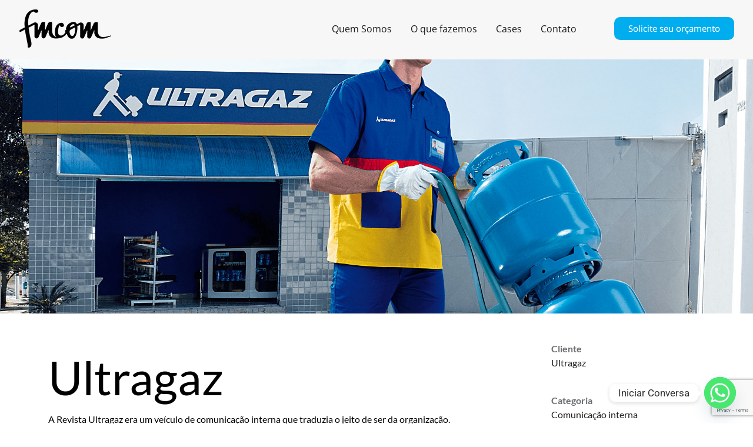

--- FILE ---
content_type: text/html; charset=UTF-8
request_url: https://fmcom.com.br/cases/ultragaz/
body_size: 25851
content:
<!DOCTYPE html>
<html lang="pt-BR">
<head>
	<meta charset="UTF-8" />
	<meta name="viewport" content="width=device-width, initial-scale=1" />
	<link rel="profile" href="http://gmpg.org/xfn/11" />
	<link rel="pingback" href="https://fmcom.com.br/xmlrpc.php" />
	<meta name='robots' content='index, follow, max-image-preview:large, max-snippet:-1, max-video-preview:-1' />
	<style>img:is([sizes="auto" i], [sizes^="auto," i]) { contain-intrinsic-size: 3000px 1500px }</style>
	
	<!-- This site is optimized with the Yoast SEO plugin v25.0 - https://yoast.com/wordpress/plugins/seo/ -->
	<title>Case de Comunicação Interna: Ultragaz | Agência fmcom</title><link rel="preload" data-rocket-preload as="image" href="https://fmcom.com.br/wp-content/uploads/2022/12/leroy-merlin.png" imagesrcset="https://fmcom.com.br/wp-content/uploads/2022/12/leroy-merlin.png 600w, https://fmcom.com.br/wp-content/uploads/2022/12/leroy-merlin-300x200.png 300w" imagesizes="(max-width: 600px) 100vw, 600px" fetchpriority="high">
	<meta name="description" content="A fmcom é uma agência especializada em estratégias de comunicação corporativa, interna e promocional. Conheça agora o nosso case com a marca Ultragaz." />
	<link rel="canonical" href="https://fmcom.com.br/cases/ultragaz/" />
	<meta property="og:locale" content="pt_BR" />
	<meta property="og:type" content="article" />
	<meta property="og:title" content="Case de Comunicação Interna: Ultragaz | Agência fmcom" />
	<meta property="og:description" content="A fmcom é uma agência especializada em estratégias de comunicação corporativa, interna e promocional. Conheça agora o nosso case com a marca Ultragaz." />
	<meta property="og:url" content="https://fmcom.com.br/cases/ultragaz/" />
	<meta property="og:site_name" content="fmcom" />
	<meta property="article:modified_time" content="2023-05-26T18:17:52+00:00" />
	<meta property="og:image" content="https://fmcom.com.br/wp-content/uploads/2022/12/ultragaz.png" />
	<meta property="og:image:width" content="600" />
	<meta property="og:image:height" content="400" />
	<meta property="og:image:type" content="image/png" />
	<meta name="twitter:card" content="summary_large_image" />
	<meta name="twitter:label1" content="Est. tempo de leitura" />
	<meta name="twitter:data1" content="2 minutos" />
	<script type="application/ld+json" class="yoast-schema-graph">{"@context":"https://schema.org","@graph":[{"@type":"WebPage","@id":"https://fmcom.com.br/cases/ultragaz/","url":"https://fmcom.com.br/cases/ultragaz/","name":"Case de Comunicação Interna: Ultragaz | Agência fmcom","isPartOf":{"@id":"https://fmcom.com.br/#website"},"primaryImageOfPage":{"@id":"https://fmcom.com.br/cases/ultragaz/#primaryimage"},"image":{"@id":"https://fmcom.com.br/cases/ultragaz/#primaryimage"},"thumbnailUrl":"https://fmcom.com.br/wp-content/uploads/2022/12/ultragaz.png","datePublished":"2022-12-20T00:08:46+00:00","dateModified":"2023-05-26T18:17:52+00:00","description":"A fmcom é uma agência especializada em estratégias de comunicação corporativa, interna e promocional. Conheça agora o nosso case com a marca Ultragaz.","breadcrumb":{"@id":"https://fmcom.com.br/cases/ultragaz/#breadcrumb"},"inLanguage":"pt-BR","potentialAction":[{"@type":"ReadAction","target":["https://fmcom.com.br/cases/ultragaz/"]}]},{"@type":"ImageObject","inLanguage":"pt-BR","@id":"https://fmcom.com.br/cases/ultragaz/#primaryimage","url":"https://fmcom.com.br/wp-content/uploads/2022/12/ultragaz.png","contentUrl":"https://fmcom.com.br/wp-content/uploads/2022/12/ultragaz.png","width":600,"height":400},{"@type":"BreadcrumbList","@id":"https://fmcom.com.br/cases/ultragaz/#breadcrumb","itemListElement":[{"@type":"ListItem","position":1,"name":"Início","item":"https://fmcom.com.br/"},{"@type":"ListItem","position":2,"name":"Ultragaz"}]},{"@type":"WebSite","@id":"https://fmcom.com.br/#website","url":"https://fmcom.com.br/","name":"fmcom","description":"Estratégias de Comunicação","potentialAction":[{"@type":"SearchAction","target":{"@type":"EntryPoint","urlTemplate":"https://fmcom.com.br/?s={search_term_string}"},"query-input":{"@type":"PropertyValueSpecification","valueRequired":true,"valueName":"search_term_string"}}],"inLanguage":"pt-BR"}]}</script>
	<!-- / Yoast SEO plugin. -->


<link rel='dns-prefetch' href='//cdn.jsdelivr.net' />

<link rel="alternate" type="application/rss+xml" title="Feed para fmcom &raquo;" href="https://fmcom.com.br/feed/" />
<link rel="alternate" type="application/rss+xml" title="Feed de comentários para fmcom &raquo;" href="https://fmcom.com.br/comments/feed/" />
<link data-minify="1" rel='stylesheet' id='hfe-widgets-style-css' href='https://fmcom.com.br/wp-content/cache/min/1/wp-content/plugins/header-footer-elementor/inc/widgets-css/frontend.css?ver=1761676378' media='all' />
<style id='wp-emoji-styles-inline-css'>

	img.wp-smiley, img.emoji {
		display: inline !important;
		border: none !important;
		box-shadow: none !important;
		height: 1em !important;
		width: 1em !important;
		margin: 0 0.07em !important;
		vertical-align: -0.1em !important;
		background: none !important;
		padding: 0 !important;
	}
</style>
<link rel='stylesheet' id='wp-block-library-css' href='https://fmcom.com.br/wp-includes/css/dist/block-library/style.min.css?ver=6.8.1' media='all' />
<style id='global-styles-inline-css'>
:root{--wp--preset--aspect-ratio--square: 1;--wp--preset--aspect-ratio--4-3: 4/3;--wp--preset--aspect-ratio--3-4: 3/4;--wp--preset--aspect-ratio--3-2: 3/2;--wp--preset--aspect-ratio--2-3: 2/3;--wp--preset--aspect-ratio--16-9: 16/9;--wp--preset--aspect-ratio--9-16: 9/16;--wp--preset--color--black: #000000;--wp--preset--color--cyan-bluish-gray: #abb8c3;--wp--preset--color--white: #ffffff;--wp--preset--color--pale-pink: #f78da7;--wp--preset--color--vivid-red: #cf2e2e;--wp--preset--color--luminous-vivid-orange: #ff6900;--wp--preset--color--luminous-vivid-amber: #fcb900;--wp--preset--color--light-green-cyan: #7bdcb5;--wp--preset--color--vivid-green-cyan: #00d084;--wp--preset--color--pale-cyan-blue: #8ed1fc;--wp--preset--color--vivid-cyan-blue: #0693e3;--wp--preset--color--vivid-purple: #9b51e0;--wp--preset--gradient--vivid-cyan-blue-to-vivid-purple: linear-gradient(135deg,rgba(6,147,227,1) 0%,rgb(155,81,224) 100%);--wp--preset--gradient--light-green-cyan-to-vivid-green-cyan: linear-gradient(135deg,rgb(122,220,180) 0%,rgb(0,208,130) 100%);--wp--preset--gradient--luminous-vivid-amber-to-luminous-vivid-orange: linear-gradient(135deg,rgba(252,185,0,1) 0%,rgba(255,105,0,1) 100%);--wp--preset--gradient--luminous-vivid-orange-to-vivid-red: linear-gradient(135deg,rgba(255,105,0,1) 0%,rgb(207,46,46) 100%);--wp--preset--gradient--very-light-gray-to-cyan-bluish-gray: linear-gradient(135deg,rgb(238,238,238) 0%,rgb(169,184,195) 100%);--wp--preset--gradient--cool-to-warm-spectrum: linear-gradient(135deg,rgb(74,234,220) 0%,rgb(151,120,209) 20%,rgb(207,42,186) 40%,rgb(238,44,130) 60%,rgb(251,105,98) 80%,rgb(254,248,76) 100%);--wp--preset--gradient--blush-light-purple: linear-gradient(135deg,rgb(255,206,236) 0%,rgb(152,150,240) 100%);--wp--preset--gradient--blush-bordeaux: linear-gradient(135deg,rgb(254,205,165) 0%,rgb(254,45,45) 50%,rgb(107,0,62) 100%);--wp--preset--gradient--luminous-dusk: linear-gradient(135deg,rgb(255,203,112) 0%,rgb(199,81,192) 50%,rgb(65,88,208) 100%);--wp--preset--gradient--pale-ocean: linear-gradient(135deg,rgb(255,245,203) 0%,rgb(182,227,212) 50%,rgb(51,167,181) 100%);--wp--preset--gradient--electric-grass: linear-gradient(135deg,rgb(202,248,128) 0%,rgb(113,206,126) 100%);--wp--preset--gradient--midnight: linear-gradient(135deg,rgb(2,3,129) 0%,rgb(40,116,252) 100%);--wp--preset--font-size--small: 13px;--wp--preset--font-size--medium: 20px;--wp--preset--font-size--large: 36px;--wp--preset--font-size--x-large: 42px;--wp--preset--spacing--20: 0.44rem;--wp--preset--spacing--30: 0.67rem;--wp--preset--spacing--40: 1rem;--wp--preset--spacing--50: 1.5rem;--wp--preset--spacing--60: 2.25rem;--wp--preset--spacing--70: 3.38rem;--wp--preset--spacing--80: 5.06rem;--wp--preset--shadow--natural: 6px 6px 9px rgba(0, 0, 0, 0.2);--wp--preset--shadow--deep: 12px 12px 50px rgba(0, 0, 0, 0.4);--wp--preset--shadow--sharp: 6px 6px 0px rgba(0, 0, 0, 0.2);--wp--preset--shadow--outlined: 6px 6px 0px -3px rgba(255, 255, 255, 1), 6px 6px rgba(0, 0, 0, 1);--wp--preset--shadow--crisp: 6px 6px 0px rgba(0, 0, 0, 1);}:root { --wp--style--global--content-size: 800px;--wp--style--global--wide-size: 1200px; }:where(body) { margin: 0; }.wp-site-blocks > .alignleft { float: left; margin-right: 2em; }.wp-site-blocks > .alignright { float: right; margin-left: 2em; }.wp-site-blocks > .aligncenter { justify-content: center; margin-left: auto; margin-right: auto; }:where(.wp-site-blocks) > * { margin-block-start: 24px; margin-block-end: 0; }:where(.wp-site-blocks) > :first-child { margin-block-start: 0; }:where(.wp-site-blocks) > :last-child { margin-block-end: 0; }:root { --wp--style--block-gap: 24px; }:root :where(.is-layout-flow) > :first-child{margin-block-start: 0;}:root :where(.is-layout-flow) > :last-child{margin-block-end: 0;}:root :where(.is-layout-flow) > *{margin-block-start: 24px;margin-block-end: 0;}:root :where(.is-layout-constrained) > :first-child{margin-block-start: 0;}:root :where(.is-layout-constrained) > :last-child{margin-block-end: 0;}:root :where(.is-layout-constrained) > *{margin-block-start: 24px;margin-block-end: 0;}:root :where(.is-layout-flex){gap: 24px;}:root :where(.is-layout-grid){gap: 24px;}.is-layout-flow > .alignleft{float: left;margin-inline-start: 0;margin-inline-end: 2em;}.is-layout-flow > .alignright{float: right;margin-inline-start: 2em;margin-inline-end: 0;}.is-layout-flow > .aligncenter{margin-left: auto !important;margin-right: auto !important;}.is-layout-constrained > .alignleft{float: left;margin-inline-start: 0;margin-inline-end: 2em;}.is-layout-constrained > .alignright{float: right;margin-inline-start: 2em;margin-inline-end: 0;}.is-layout-constrained > .aligncenter{margin-left: auto !important;margin-right: auto !important;}.is-layout-constrained > :where(:not(.alignleft):not(.alignright):not(.alignfull)){max-width: var(--wp--style--global--content-size);margin-left: auto !important;margin-right: auto !important;}.is-layout-constrained > .alignwide{max-width: var(--wp--style--global--wide-size);}body .is-layout-flex{display: flex;}.is-layout-flex{flex-wrap: wrap;align-items: center;}.is-layout-flex > :is(*, div){margin: 0;}body .is-layout-grid{display: grid;}.is-layout-grid > :is(*, div){margin: 0;}body{padding-top: 0px;padding-right: 0px;padding-bottom: 0px;padding-left: 0px;}a:where(:not(.wp-element-button)){text-decoration: underline;}:root :where(.wp-element-button, .wp-block-button__link){background-color: #32373c;border-width: 0;color: #fff;font-family: inherit;font-size: inherit;line-height: inherit;padding: calc(0.667em + 2px) calc(1.333em + 2px);text-decoration: none;}.has-black-color{color: var(--wp--preset--color--black) !important;}.has-cyan-bluish-gray-color{color: var(--wp--preset--color--cyan-bluish-gray) !important;}.has-white-color{color: var(--wp--preset--color--white) !important;}.has-pale-pink-color{color: var(--wp--preset--color--pale-pink) !important;}.has-vivid-red-color{color: var(--wp--preset--color--vivid-red) !important;}.has-luminous-vivid-orange-color{color: var(--wp--preset--color--luminous-vivid-orange) !important;}.has-luminous-vivid-amber-color{color: var(--wp--preset--color--luminous-vivid-amber) !important;}.has-light-green-cyan-color{color: var(--wp--preset--color--light-green-cyan) !important;}.has-vivid-green-cyan-color{color: var(--wp--preset--color--vivid-green-cyan) !important;}.has-pale-cyan-blue-color{color: var(--wp--preset--color--pale-cyan-blue) !important;}.has-vivid-cyan-blue-color{color: var(--wp--preset--color--vivid-cyan-blue) !important;}.has-vivid-purple-color{color: var(--wp--preset--color--vivid-purple) !important;}.has-black-background-color{background-color: var(--wp--preset--color--black) !important;}.has-cyan-bluish-gray-background-color{background-color: var(--wp--preset--color--cyan-bluish-gray) !important;}.has-white-background-color{background-color: var(--wp--preset--color--white) !important;}.has-pale-pink-background-color{background-color: var(--wp--preset--color--pale-pink) !important;}.has-vivid-red-background-color{background-color: var(--wp--preset--color--vivid-red) !important;}.has-luminous-vivid-orange-background-color{background-color: var(--wp--preset--color--luminous-vivid-orange) !important;}.has-luminous-vivid-amber-background-color{background-color: var(--wp--preset--color--luminous-vivid-amber) !important;}.has-light-green-cyan-background-color{background-color: var(--wp--preset--color--light-green-cyan) !important;}.has-vivid-green-cyan-background-color{background-color: var(--wp--preset--color--vivid-green-cyan) !important;}.has-pale-cyan-blue-background-color{background-color: var(--wp--preset--color--pale-cyan-blue) !important;}.has-vivid-cyan-blue-background-color{background-color: var(--wp--preset--color--vivid-cyan-blue) !important;}.has-vivid-purple-background-color{background-color: var(--wp--preset--color--vivid-purple) !important;}.has-black-border-color{border-color: var(--wp--preset--color--black) !important;}.has-cyan-bluish-gray-border-color{border-color: var(--wp--preset--color--cyan-bluish-gray) !important;}.has-white-border-color{border-color: var(--wp--preset--color--white) !important;}.has-pale-pink-border-color{border-color: var(--wp--preset--color--pale-pink) !important;}.has-vivid-red-border-color{border-color: var(--wp--preset--color--vivid-red) !important;}.has-luminous-vivid-orange-border-color{border-color: var(--wp--preset--color--luminous-vivid-orange) !important;}.has-luminous-vivid-amber-border-color{border-color: var(--wp--preset--color--luminous-vivid-amber) !important;}.has-light-green-cyan-border-color{border-color: var(--wp--preset--color--light-green-cyan) !important;}.has-vivid-green-cyan-border-color{border-color: var(--wp--preset--color--vivid-green-cyan) !important;}.has-pale-cyan-blue-border-color{border-color: var(--wp--preset--color--pale-cyan-blue) !important;}.has-vivid-cyan-blue-border-color{border-color: var(--wp--preset--color--vivid-cyan-blue) !important;}.has-vivid-purple-border-color{border-color: var(--wp--preset--color--vivid-purple) !important;}.has-vivid-cyan-blue-to-vivid-purple-gradient-background{background: var(--wp--preset--gradient--vivid-cyan-blue-to-vivid-purple) !important;}.has-light-green-cyan-to-vivid-green-cyan-gradient-background{background: var(--wp--preset--gradient--light-green-cyan-to-vivid-green-cyan) !important;}.has-luminous-vivid-amber-to-luminous-vivid-orange-gradient-background{background: var(--wp--preset--gradient--luminous-vivid-amber-to-luminous-vivid-orange) !important;}.has-luminous-vivid-orange-to-vivid-red-gradient-background{background: var(--wp--preset--gradient--luminous-vivid-orange-to-vivid-red) !important;}.has-very-light-gray-to-cyan-bluish-gray-gradient-background{background: var(--wp--preset--gradient--very-light-gray-to-cyan-bluish-gray) !important;}.has-cool-to-warm-spectrum-gradient-background{background: var(--wp--preset--gradient--cool-to-warm-spectrum) !important;}.has-blush-light-purple-gradient-background{background: var(--wp--preset--gradient--blush-light-purple) !important;}.has-blush-bordeaux-gradient-background{background: var(--wp--preset--gradient--blush-bordeaux) !important;}.has-luminous-dusk-gradient-background{background: var(--wp--preset--gradient--luminous-dusk) !important;}.has-pale-ocean-gradient-background{background: var(--wp--preset--gradient--pale-ocean) !important;}.has-electric-grass-gradient-background{background: var(--wp--preset--gradient--electric-grass) !important;}.has-midnight-gradient-background{background: var(--wp--preset--gradient--midnight) !important;}.has-small-font-size{font-size: var(--wp--preset--font-size--small) !important;}.has-medium-font-size{font-size: var(--wp--preset--font-size--medium) !important;}.has-large-font-size{font-size: var(--wp--preset--font-size--large) !important;}.has-x-large-font-size{font-size: var(--wp--preset--font-size--x-large) !important;}
:root :where(.wp-block-pullquote){font-size: 1.5em;line-height: 1.6;}
</style>
<link data-minify="1" rel='stylesheet' id='fmcom_slick_style_slick-css' href='https://fmcom.com.br/wp-content/cache/min/1/npm/slick-carousel@1.8.1/slick/slick.css?ver=1761676378' media='all' />
<link data-minify="1" rel='stylesheet' id='fmcom_slick_style_slick_theme-css' href='https://fmcom.com.br/wp-content/cache/min/1/npm/slick-carousel@1.8.1/slick/slick-theme.css?ver=1761676379' media='all' />
<link data-minify="1" rel='stylesheet' id='fmcom_custom_style-css' href='https://fmcom.com.br/wp-content/cache/min/1/wp-content/plugins/fmcom/assets/css/style.css?ver=1761676379' media='all' />
<link data-minify="1" rel='stylesheet' id='fmcom_load_more_style-css' href='https://fmcom.com.br/wp-content/cache/min/1/wp-content/plugins/fmcom/assets/css/style-ajax-load-more.css?ver=1761676379' media='all' />
<link data-minify="1" rel='stylesheet' id='hfe-style-css' href='https://fmcom.com.br/wp-content/cache/min/1/wp-content/plugins/header-footer-elementor/assets/css/header-footer-elementor.css?ver=1761676379' media='all' />
<link data-minify="1" rel='stylesheet' id='elementor-icons-css' href='https://fmcom.com.br/wp-content/cache/min/1/wp-content/plugins/elementor/assets/lib/eicons/css/elementor-icons.min.css?ver=1761676379' media='all' />
<link rel='stylesheet' id='elementor-frontend-css' href='https://fmcom.com.br/wp-content/plugins/elementor/assets/css/frontend.min.css?ver=3.28.4' media='all' />
<link rel='stylesheet' id='elementor-post-5-css' href='https://fmcom.com.br/wp-content/uploads/elementor/css/post-5.css?ver=1746731496' media='all' />
<link rel='stylesheet' id='elementor-post-7-css' href='https://fmcom.com.br/wp-content/uploads/elementor/css/post-7.css?ver=1746731493' media='all' />
<link rel='stylesheet' id='elementor-post-1909-css' href='https://fmcom.com.br/wp-content/uploads/elementor/css/post-1909.css?ver=1746731545' media='all' />
<link rel='stylesheet' id='hello-elementor-css' href='https://fmcom.com.br/wp-content/themes/hello-elementor/style.min.css?ver=3.4.1' media='all' />
<link rel='stylesheet' id='hello-elementor-theme-style-css' href='https://fmcom.com.br/wp-content/themes/hello-elementor/theme.min.css?ver=3.4.1' media='all' />
<link rel='stylesheet' id='hello-elementor-header-footer-css' href='https://fmcom.com.br/wp-content/themes/hello-elementor/header-footer.min.css?ver=3.4.1' media='all' />
<link rel='stylesheet' id='chaty-front-css-css' href='https://fmcom.com.br/wp-content/plugins/chaty/css/chaty-front.min.css?ver=3.4.01678126253' media='all' />
<link data-minify="1" rel='stylesheet' id='hfe-elementor-icons-css' href='https://fmcom.com.br/wp-content/cache/min/1/wp-content/plugins/elementor/assets/lib/eicons/css/elementor-icons.min.css?ver=1761676379' media='all' />
<link rel='stylesheet' id='hfe-icons-list-css' href='https://fmcom.com.br/wp-content/plugins/elementor/assets/css/widget-icon-list.min.css?ver=3.24.3' media='all' />
<link rel='stylesheet' id='hfe-social-icons-css' href='https://fmcom.com.br/wp-content/plugins/elementor/assets/css/widget-social-icons.min.css?ver=3.24.0' media='all' />
<link data-minify="1" rel='stylesheet' id='hfe-social-share-icons-brands-css' href='https://fmcom.com.br/wp-content/cache/min/1/wp-content/plugins/elementor/assets/lib/font-awesome/css/brands.css?ver=1761676379' media='all' />
<link data-minify="1" rel='stylesheet' id='hfe-social-share-icons-fontawesome-css' href='https://fmcom.com.br/wp-content/cache/min/1/wp-content/plugins/elementor/assets/lib/font-awesome/css/fontawesome.css?ver=1761676379' media='all' />
<link data-minify="1" rel='stylesheet' id='hfe-nav-menu-icons-css' href='https://fmcom.com.br/wp-content/cache/min/1/wp-content/plugins/elementor/assets/lib/font-awesome/css/solid.css?ver=1761676379' media='all' />
<link data-minify="1" rel='stylesheet' id='hello-elementor-child-style-css' href='https://fmcom.com.br/wp-content/cache/min/1/wp-content/themes/hello-theme-child/style.css?ver=1761676379' media='all' />
<link data-minify="1" rel='stylesheet' id='elementor-gf-local-lato-css' href='https://fmcom.com.br/wp-content/cache/min/1/wp-content/uploads/elementor/google-fonts/css/lato.css?ver=1761676379' media='all' />
<link data-minify="1" rel='stylesheet' id='elementor-gf-local-roboto-css' href='https://fmcom.com.br/wp-content/cache/min/1/wp-content/uploads/elementor/google-fonts/css/roboto.css?ver=1761676379' media='all' />
<link data-minify="1" rel='stylesheet' id='elementor-gf-local-opensans-css' href='https://fmcom.com.br/wp-content/cache/min/1/wp-content/uploads/elementor/google-fonts/css/opensans.css?ver=1761676379' media='all' />
<link data-minify="1" rel='stylesheet' id='elementor-gf-local-notosans-css' href='https://fmcom.com.br/wp-content/cache/min/1/wp-content/uploads/elementor/google-fonts/css/notosans.css?ver=1761676379' media='all' />
<script src="https://fmcom.com.br/wp-includes/js/jquery/jquery.min.js?ver=3.7.1" id="jquery-core-js"></script>
<script src="https://fmcom.com.br/wp-includes/js/jquery/jquery-migrate.min.js?ver=3.4.1" id="jquery-migrate-js"></script>
<script id="jquery-js-after">
!function($){"use strict";$(document).ready(function(){$(this).scrollTop()>100&&$(".hfe-scroll-to-top-wrap").removeClass("hfe-scroll-to-top-hide"),$(window).scroll(function(){$(this).scrollTop()<100?$(".hfe-scroll-to-top-wrap").fadeOut(300):$(".hfe-scroll-to-top-wrap").fadeIn(300)}),$(".hfe-scroll-to-top-wrap").on("click",function(){$("html, body").animate({scrollTop:0},300);return!1})})}(jQuery);
</script>
<script id="fmcom_ajax_loadmore-js-extra">
var fmcom_ajax_loadmore_params = {"ajaxurl":"https:\/\/fmcom.com.br\/wp-admin\/admin-ajax.php","current_page":"1","max_page":null};
</script>
<script data-minify="1" src="https://fmcom.com.br/wp-content/cache/min/1/wp-content/plugins/fmcom/assets/js/fmcom-ajax-load-more.js?ver=1761676379" id="fmcom_ajax_loadmore-js"></script>
<link rel="https://api.w.org/" href="https://fmcom.com.br/wp-json/" /><link rel="EditURI" type="application/rsd+xml" title="RSD" href="https://fmcom.com.br/xmlrpc.php?rsd" />
<meta name="generator" content="WordPress 6.8.1" />
<link rel='shortlink' href='https://fmcom.com.br/?p=1095' />
<link rel="alternate" title="oEmbed (JSON)" type="application/json+oembed" href="https://fmcom.com.br/wp-json/oembed/1.0/embed?url=https%3A%2F%2Ffmcom.com.br%2Fcases%2Fultragaz%2F" />
<link rel="alternate" title="oEmbed (XML)" type="text/xml+oembed" href="https://fmcom.com.br/wp-json/oembed/1.0/embed?url=https%3A%2F%2Ffmcom.com.br%2Fcases%2Fultragaz%2F&#038;format=xml" />
<meta name="description" content="Design, Rótulos, Pdv">
<meta name="generator" content="Elementor 3.28.4; features: additional_custom_breakpoints, e_local_google_fonts; settings: css_print_method-external, google_font-enabled, font_display-swap">
			<style>
				.e-con.e-parent:nth-of-type(n+4):not(.e-lazyloaded):not(.e-no-lazyload),
				.e-con.e-parent:nth-of-type(n+4):not(.e-lazyloaded):not(.e-no-lazyload) * {
					background-image: none !important;
				}
				@media screen and (max-height: 1024px) {
					.e-con.e-parent:nth-of-type(n+3):not(.e-lazyloaded):not(.e-no-lazyload),
					.e-con.e-parent:nth-of-type(n+3):not(.e-lazyloaded):not(.e-no-lazyload) * {
						background-image: none !important;
					}
				}
				@media screen and (max-height: 640px) {
					.e-con.e-parent:nth-of-type(n+2):not(.e-lazyloaded):not(.e-no-lazyload),
					.e-con.e-parent:nth-of-type(n+2):not(.e-lazyloaded):not(.e-no-lazyload) * {
						background-image: none !important;
					}
				}
			</style>
			<meta name="google-site-verification" content="qqCBVjbxRMouxv_JC_kE-Vg1c2-y6eNgNk3331jYfpE" />


<!-- Google Tag Manager -->
<script>(function(w,d,s,l,i){w[l]=w[l]||[];w[l].push({'gtm.start':
new Date().getTime(),event:'gtm.js'});var f=d.getElementsByTagName(s)[0],
j=d.createElement(s),dl=l!='dataLayer'?'&l='+l:'';j.async=true;j.src=
'https://www.googletagmanager.com/gtm.js?id='+i+dl;f.parentNode.insertBefore(j,f);
})(window,document,'script','dataLayer','GTM-5D8L66H');</script>
<!-- End Google Tag Manager --><link rel="icon" href="https://fmcom.com.br/wp-content/uploads/2025/05/Favicon_fmcom-150x150.png" sizes="32x32" />
<link rel="icon" href="https://fmcom.com.br/wp-content/uploads/2025/05/Favicon_fmcom-300x300.png" sizes="192x192" />
<link rel="apple-touch-icon" href="https://fmcom.com.br/wp-content/uploads/2025/05/Favicon_fmcom-300x300.png" />
<meta name="msapplication-TileImage" content="https://fmcom.com.br/wp-content/uploads/2025/05/Favicon_fmcom-300x300.png" />
		<style id="wp-custom-css">
			span.hfe-menu-toggle.sub-arrow.hfe-menu-child-0 {
    display: none;
}

/* About */
body,
.tltContact__01 p,
.tltContact__01 h2,
.boxTxtClients p,
.boxTxtClients h2,
.cases-posts-button,
.boxServices a,
.boxServices strong,
.listServices,
.boxServices h3,
.boxTitle h2, 
.boxTitle p {
    font-family: "Lato", Sans-serif;
}

.boxTitle h2 {
    font-weight: 700;
    font-style: normal;
}
 
.boxTitle p {
    font-weight: 400;
    font-style: normal;
}

/* #about .elementor-image-box-content p {
    font-size: 1em;
    line-height: 1.3;
} */

/* Services */

@media(min-width: 769px) {
	.blockTxtBox img {
	display: none;
}
}


.boxTitle {
    display: flex;
    justify-content: center;
    margin: 0 auto;
    width: 100%;
    max-width: 1000px;
    gap: 32px;
}

.boxTitle h2::after {
    content: '';
    position: absolute;
    right: 0px;
    top: -15px;
    display: block;
    height: 103px;
    width: 3px;
    background: #B5B5B5;
}

.boxTitle h2 {
    position: relative;
    padding-right: 32px;
    margin: 0;
    font-size: 3em;
	font-weight: 700;
}

.boxTitle p {
	font-size: 1.25em;
	color: #716F70;
}

#services {
  background: transparent linear-gradient(119deg, #FFFFFF 0%, #FFFFFF 1%, rgb(248 248 248) 79%, rgb(248 248 248) 100%) 0% 0% no-repeat padding-box;
}

.boxServices {
  padding: 32px;
  background: transparent linear-gradient(0deg, #FCFCFC 0%, #F9F9FB 100%) 0% 0% no-repeat padding-box;
  box-shadow: 0px 8px 43px #94949421;
  border-radius: 40px;
	height: 580px;
	max-height: 100%;
	display: flex;
	flex-direction: column;
}

@media(max-width: 1370px) {
	.boxServices {
	height: auto;
}
}


.boxServices img {
	width: 75px;
}

.boxServices h3 {
    font-size: 1.75em;
    font-weight: 700;
    color: #373737;
}

p.listServices {
    font-size: .875em;
    color: #4E6DB4;
}

p.listServices::after {
    content: '';
    display: block;
    width: 180px;
    height: 3px;
    background: #7A92CB;
    margin-top: 16px;
}

.boxServices strong {
    display: block;
    padding-bottom: 16px;
    font-weight: 500;
    font-size: 1em;
    color: #6D6E71;
}

.boxServices a {
    margin-top: auto;
    width: 150px;
    max-width: 100%;
    text-align: center;
    padding: 8px 24px;
    border-radius: 999px;
    border: 1px solid #4E6DB4;
    text-decoration: none;
    color: #4E6DB4;
}

/* Clients */

.boxTxtClients {
    background: #f9f9f9;
    padding: 64px 32px;
    width: 630px;
    max-width: 100%;
    border-radius: 20px;
    box-shadow: 0px 8px 43px rgb(148 148 148 / 13%);
}

.boxTxtClients h2 {
    color: #4E6DB4;
    font-weight: 700;
	font-size:
}

.boxTxtClients p {
    font-size: 1em;
    color: #231F20;
}

.boxTxtClients div {
    border-left: 7px solid #4E6DB4;
    padding-left: 32px;
	    padding-top: 32px;
    padding-bottom: 32px;
}

.boxTxtClients div + p {
    border-left: 7px solid transparent;
    padding-left: 32px;
}

.boxClients {
    display: flex;
    flex-wrap: wrap;
    gap: 64px 32px;
}

.boxClients img {
    filter: grayscale(1);
    transition: filter .5s;
}
.boxClients img:hover {
    filter: grayscale(0);
}

.marcas-carousel-thumbnail-img {
    filter: grayscale(1);
    transition: filter .5s;
}

.marcas-carousel-thumbnail-img:hover {
    filter: grayscale(0);
    transition: filter .5s;
}

/* Contact Form */

.boxInfosContacts p a {
    color: #333;
    text-decoration: none;
}

.tltContact__01 {
  display: flex;
  justify-content: space-between;
  align-items: center;
  margin-bottom: 32px;
}

.tltContact__01 h2 {
  font-size: 3em;
  font-weight: 700;
  color: #000;
  margin: 0;
}

.tltContact__01 p {
  font-size: 1em;
  font-weight: 500;
  color: #00AEEF;
  margin-bottom: 0;
  letter-spacing: 1px;
}

/* About Page */

.boxAboutPg {
  display: flex;
  justify-content: center;
  margin: 0 auto;
  width: 100%;
  max-width: 1280px;
  gap: 56px;
  align-items: center;
  border: 3px solid #fff;
  padding: 16px 80px;
}

.boxAboutPg div {
  border-left: 8px solid #fff;
  padding-left: 56px;
}

.boxAboutPg h2 {
    font-size: 4.5em;
    color: #fff;
    word-break: unset;
    width: 70%;
}

.boxAboutPg div h3 {
  color: #fff;
  font-size: 1em;
  font-weight: 700;
}

.boxAboutPg div p {
  color: #fff;
  font-size: 1.25em;
}

.aboutBox h3 {
    font-size: 1em;
    font-weight: 700;
    color: #FB8500;
    margin-bottom: 0;
}

.aboutBox h2 {
  font-size: 3em;
  font-weight: 700;
  margin: 0;
  margin-bottom: 32px;
}

.listQualities {
    background-image: url(https://fmcom.com.br/fmcom-site/wp-content/uploads/2022/11/line.png);
    background-repeat: no-repeat;
    background-size: auto;
    background-position: top 16px left;
}

.listQualities ol {
    list-style-type: decimal-leading-zero;
    padding-left: 90px;
}

.listQualities ol li {
    font-size: 1.25em;
    padding-left: 8px;
    margin-bottom: 34px;
    line-height: 1.3;
}

.listQualities ol li::marker {
    font-weight: 700;
    color: #F7941D;
}

.tltAbout .subheadAbout p {
  margin-bottom: 0;
  font-weight: 700;
  color: #6D6E71;
}

.tltAbout .subheadAbout {
  display: flex;
  justify-content: center;
  align-items: center;
  gap: 1em;
}

.tltAbout {
  text-align: center;
}

.subheadAbout img {
  width: 50px;
  height: 50px;
}

.tltAbout h1 {
  margin-bottom: 0;
  font-size: 4em;
  font-weight: 700;
  line-height: 1;
}

.tltAbout span {
  font-size: 1em;
  font-weight: 700;
  color: #FB8500;
  letter-spacing: .8px;
}

.boxInfos strong {
  display: flex;
  align-items: center;
  font-size: 1.5em;
  gap: 16px;
}

.boxInfos h2 {
  display: flex;
  align-items: center;
  font-size: 1.5em;
  gap: 16px;
	line-height: 1.5;
  font-weight: 700;
}

.boxInfos ul {
  padding-left: 30px;
  margin-top: 32px;
}

.boxInfos ul li {
  font-size: 1em;
  color: #000;
	margin-bottom: 16px;
}

.boxInfos {
  width: auto;
  height: 400px;
  /* padding: 0 20px; */
  max-width: 100%;
  display: flex;
  flex-direction: column;
}

.boxInfos.secondBox {
  background-image: url(https://fmcom.com.br/fmcom-site/wp-content/uploads/2022/11/linebox.png), url(https://fmcom.com.br/fmcom-site/wp-content/uploads/2022/11/linebox.png);
  background-repeat: no-repeat;
  background-position: top 90px right, top 90px left;
  padding: 0 64px;
}

@media(max-width: 768px) {
	.boxInfos.secondBox {
 		padding: 0 0;
	}
}

/* Services Pages */

.blockTxtBox h1 {
  font-size: 4em;
  font-weight: 700;
  color: #000;
}

.blockTxtBox p {
  font-size: 1em;
  color: #58595B;
	font-weight: 500;
}

.blockContent p {
    font-weight: 500;
	font-size: 1.25em;
}

.blockTxtBox span {
    font-size: 1.5em;
    color: #28B9D0;
    line-height: 1.3;
}

.page-id-880 .blockTxtBox {
    height: 710px;
    display: flex;
    flex-direction: column;
    justify-content: space-between;
}

.blockTxtBox {
  height: 596px;
  display: flex;
  flex-direction: column;
  justify-content: space-between;
}

.lineBlockSep {
    height: 5px;
    width: 480px;
    background: #00AEEF;
}

.contactBlock {
  display: flex;
  align-items: center;
  justify-content: center;
  background-color: #fff;
  box-shadow: 0px 10px 27px rgb(14 17 4 / 4%);
  padding: 64px 0;
  border-radius: 20px;
  gap: 32px;
}

.contactBlock strong {
  font-size: 1.5em;
}

.contactBlock h2 {
  font-size: 1.5em;
	line-height: 1.5;
	margin: 0;
}

.contactBlock a {
  background: #00AEEF;
  color: #fff;
  text-decoration: none;
  padding: 12px 32px;
  font-size: 1.25em;
  font-weight: 500;
  border-radius: 10px;
}

.linksNav {
  display: flex;
  align-items: center;
  justify-content: center;
  gap: 48px;
  margin-top: 36px;
}

.linkBefore a, .linkAfter a {
  text-decoration: none;
  color: #7E7E7E;
  font-weight: 700;
  display: flex;
  gap: 12px;
}

.linkBefore a span:first-child {
  border-bottom: 3px solid;
  width: 170px;
  display: inline-block;
  font-size: .750em;
  font-weight: 400;
}

.linkAfter a span:nth-child(2) {
  border-bottom: 3px solid;
  width: 170px;
  display: inline-block;
  font-size: .750em;
  font-weight: 400;
  text-align: right;
}

.linkBefore + span {
  font-size: 4em;
  color: #7E7E7E;
}

/* Tabs Nav */

.tltTabs {
    display: flex;
    justify-content: space-between;
    align-items: center;
	  margin-bottom: 64px;
}

.tltTabs p::after {
    content: '';
    display: block;
    width: 84%;
    height: 2px;
    background: transparent linear-gradient(90deg, #F15A22 0%, #F15A22 28%, #FAA61A 63%, #FAA61A 100%) 0% 0% no-repeat padding-box;
    margin-left: auto;
    margin-top: 12px;
}
.tltTabs p {
    font-size: 1em;
    font-weight: 700;
    color: #231F20;
    position: relative;
	  align-self: flex-end;
}
.tltTabs h2 {
    font-size: 2.5em;
    font-weight: 700;
    color: #000;
}

.tabLinks button:hover {
    background: transparent;
    opacity: 1;
    color: #FB8500;
}

.tabLinks button:focus {
    background-color: transparent !important;
    opacity: 1 !important;
    color: #fb8500 !important;
}

div#tabsBlock {
    display: flex;
    justify-content: space-between;
    gap: 8px;
}

.tabLinks {
  display: flex;
  flex-direction: column;
  margin-top: 16px;
  border-right: 3px solid #E6E7E8;
  height: 380px;
  max-height: 100%;
}

@media(min-width: 1367px) {
	.tabLinks {
	  padding-right: 180px;
	}
}
@media(max-width: 1366px) {
	.tabLinks {
	  padding-right: 145px;
	}
	
	section#delivery, section#produce, section#prepare {
    margin-left: -64px;
	}
}
@media(max-width: 1280px) {
	.tabLinks {
	  padding-right: 100px;
	}
}

section#delivery, section#produce, section#prepare {
  width: 600px;
  max-width: 100%;
  background: #fff;
  border-radius: 0px 80px 100px 80px;
  padding: 0px 32px 64px 32px;
  position: relative;
}

section#delivery img, section#produce img, section#prepare img {
  position: absolute;
  top: -68px;
  left: 33px;
  width: 110%;
  max-width: initial;
}

.tabsContent p {
  width: 700px;
  max-width: 80%;
  font-size: 1em;
  color: #231F20;
}

@media(max-width: 768px) {
	.tabsContent p {
  	max-width: 100%;
	}
}

section#prepare img {
  position: absolute;
  top: -55px;
  left: 31px;
}

section#prepare h2 {
    font-size: 1.75em;
    color: #FB8500;
    margin-top: 32px;
    padding-top: 306px;
}

.tabsContent h2 {
  font-size: 1.75em;
  color: #FB8500;
  margin-top: 32px;
  padding-top: 295px;
  font-weight: 900;
}

.tabsContent h3 {
  font-size: 1.75em;
  color: #FB8500;
  margin-top: 32px;
  padding-top: 295px;
  font-weight: 900;
}

@media(max-width: 1366px) {
	section#prepare h2 {
		padding-top: 270px !important;
	}
	
	.tabsContent h2 {
		padding-top: 260px !important;
	}
}

.tabLinks button::after {
  content: '';
  display: block;
  width: 100%;
  height: 2px;
  background: #d8d8d8;
  position: absolute;
  margin-top: 8px;
}

.tabLinks button {
    color: #231F20;
    font-weight: 400;
    border: none;
    background: transparent;
    text-transform: uppercase;
    font-size: 1.5em;
    padding: 32px 62px 16px 0;
    outline: none;
    text-align: left;
    border-radius: 0;
    position: relative;
    width: 390px;
}

.tabLinks button.activeTab {
  color: #FB8500;
	font-weight: 900;
	font-size: 2em;
}

.tabLinks button.activeTab::after {
  background: transparent linear-gradient(90deg, #F15A22 0%, #F15A22 28%, #FAA61A 63%, #FAA61A 100%) 0% 0% no-repeat padding-box;
}

.tabsContent > section {
  animation: goup 1s;
}

section#prepare::before {
  content: "\A";
  border-style: solid;
  border-width: 18px 30px 18px 0;
  border-color: transparent #fff transparent transparent;
  position: absolute;
  left: -30px;
  top: 36px;
}

section#produce::before {
  content: "\A";
  border-style: solid;
  border-width: 18px 30px 18px 0;
  border-color: transparent #fff transparent transparent;
  position: absolute;
  left: -30px;
  top: 136px;
}

section#delivery::before {
  content: "\A";
  border-style: solid;
  border-width: 18px 30px 18px 0;
  border-color: transparent #fff transparent transparent;
  position: absolute;
  left: -30px;
  top: 256px;
}

@keyframes goup {
  from {
    opacity: 0;
    transform: translateY(15px);
  }

  to {
    opacity: 1;
  }
}

/* Contact Page */

#contactInfos {
    border-top-right-radius: 20px;
    border-bottom-right-radius: 100px;
    overflow: hidden;
    box-shadow: 0px 16px 70px rgb(116 144 164 / 17%);
}

.boxInfosContacts div:nth-child(2) {
  border-left: 2px solid #414042;
  border-right: 2px solid #414042;
}

.boxInfosContacts {
	display: flex;
	justify-content: center;
}

.boxInfosContacts div {
  padding: 0 80px;
}

.boxInfosContacts div p {
  margin-top: 12px;
  margin-bottom: 16px;
  font-size: 1.25em;
}

.boxInfosContacts div h4 {
  margin-top: 16px;
  margin-bottom: 0;
	font-size: 1.25em;
}

.boxInfosContacts div span {
  margin-top: 12px;
  display: block;
}

.boxInfosContacts div span img {
    filter: brightness(.3);
    padding: 0 6px;
}

.boxInfosContacts div:first-child h4 {
    position: relative;
}

.boxInfosContacts div:first-child h4::before {
    content: url(https://fmcom.com.br/fmcom-site/wp-content/uploads/2022/12/phone.png);
    position: absolute;
    left: -38px;
}

.boxInfosContacts div:nth-child(2) h4 {
    position: relative;
}
.boxInfosContacts div:nth-child(2) h4::before {
    content: url(https://fmcom.com.br/fmcom-site/wp-content/uploads/2022/12/mail.png);
    position: absolute;
    left: -38px;
}

/* Form CSS */
.oneColumn {
  display: flex;
  gap: 16px;
  margin-bottom: 32px;
}

.duoColumns {
  display: flex;
  gap: 16px;
  margin-bottom: 32px;
}

.duoColumns > span {
    width: 49%;
}

@media(max-width: 767px) {
.duoColumns > span {
    width: 100%;
}
}

.trioColumns {
  display: flex;
  gap: 16px;
  margin-bottom: 32px;
}

input[type=text], input[type=email], textarea, input[type=tel], input[type=url], select {
  border: none;
  border-bottom: 2px solid #58595B;
  border-radius: 0;
  padding-left: 0;
  color: #58595B;
	background: transparent;
}

@media(min-width: 1281px) {
	[data-name="your-email"] {
    flex: 1;
}
}

textarea {
    resize: none;
}

.wpcf7-spinner {
  position: absolute;
  right: -57px;
  top: 8px;
}

.submitButtonCustom {
  text-align: right;
  position: relative;
}

[type=submit] {
	  margin-top: 16px;
    font-size: 1.2em;
    font-weight: 500;
    color: #fff;
    background: #00AEEF;
    padding: 12px 32px;
    border-radius: 15px;
    border: none;
}

[type=submit]:hover, button:focus, button:hover {
    background-color: #00AEEF;
    opacity: .5;
}

.tltContact {
  display: flex;
  justify-content: space-between;
  align-items: center;
  margin-bottom: 32px;
}

.tltContact h2 {
  font-size: 3em;
  font-weight: 700;
  color: #000;
  margin: 0;
}

.tltContact p {
  font-size: 1em;
  font-weight: 500;
  color: #939598;
  margin-bottom: 0;
}

/* Responsive */

@media(max-width: 768px) {
	.hfe-nav-menu-icon {
    padding: 0.35em 0em 0.35em 0.35em;
}
	
	.blockTxtBox {
		height: auto;
	}
	
	.lineBlockSep {
		display: none;
	}
	
	.aboutBox figure.elementor-image-box-img {
    text-align: center;
}
	
#about .elementor-image-box-content p {
			font-size: 1em;
	}
	
.boxTitle h2 {
  position: relative;
  padding-right: 0;
  margin: 0;
  font-size: 2.25em;
}

.boxTitle {
  flex-direction: column;
  text-align: center;
  gap: 16px;
}

.boxTitle h2::after {
  content: '';
  position: static;
  display: block;
  height: 3px;
  width: 100px;
  margin: 16px auto;
  background: #B5B5B5;
}

.boxTitle p {
  font-size: 1.25em;
  color: #716F70;
}

.boxTitle p br {
  display: none;
}
	
	.boxServices {
  text-align: center;
  padding: 24px 16px;
		height: auto;
}
	
	.boxServices strong {
		font-size: 1em;
	}

.boxServices img {
  margin: 0 auto;
}

p.listServices::after {
  margin: 16px auto;
}

.boxServices a {
  margin: 32px auto 0 auto;
}

.boxServices h3 {
  font-size: 2em;
  font-weight: 700;
  color: #373737;
  margin-bottom: 32px;
}
	
	.boxClients {
  gap: 64px 10px;
  justify-content: center;
}

.boxClients img {
  filter: grayscale(0);
  transition: filter .5s;
  width: 30%;
}
	
.boxTxtClients {
  text-align: center;
	padding: 32px;
}

.boxTxtClients div {
  border-left: none;
  padding-left: 0;
}

.boxTxtClients h2::after {
  content: '';
  display: block;
  height: 7px;
  width: 80%;
  background: #4e6db4;
  margin: 16px auto;
}

.boxTxtClients div + p {
  border-left: none;
  padding-left: 0;
}

.boxTxtClients p {
  font-size: 1em;
  color: #231F20;
}
	
	.tltContact__01 {
  justify-content: center;
  align-items: center;
  flex-direction: column;
  text-align: center;
}
	
	.tltContact__01 h2 {
    font-size: 1.75em;
    font-weight: 700;
    color: #000;
    margin: 0;
    margin-bottom: 16px;
}
	
.duoColumns {
  display: flex;
  gap: 8px;
  margin-bottom: 16px;
  flex-direction: column;
}

.trioColumns {
  display: flex;
  gap: 8px;
  margin-bottom: 32px;
  flex-direction: column;
}
	
	.submitButtonCustom {
    text-align: center;
    position: relative;
}

.wpcf7-spinner {
  position: absolute;
  right: -16px;
  top: 32px;
}
	
	.tltAbout span {
  font-size: .875em;
}

.tltAbout h1 {
  font-size: 3em;
}

.tltAbout .subheadAbout {
  flex-direction: column;
  margin-top: 16px;
}

.tltAbout .subheadAbout p {
  margin-bottom: 0;
  font-weight: 700;
  color: #6D6E71;
  letter-spacing: .4px;
  width: 70vw;
}

.boxInfos ul li {
  font-size: 1em;
  color: #000;
  margin-bottom: 16px;
	text-align: center;
}

.boxInfos strong {
  justify-content: center;
}

.boxInfos.firstBox {
  background-image: none;
}

.boxInfos.secondBox {
  background-image: none;
}

.boxInfos {
  height: auto;
}

.boxInfos.secondBox::after, .boxInfos.firstBox::after {
  content: '';
  display: block;
  width: 180px;
  height: 2px;
  background: #DBDBDB;
  margin: 32px auto;
}
	
.boxAboutPg {
  padding: 64px 32px;
  flex-direction: column;
  text-align: center;
	gap: 22px;
}

.boxAboutPg div {
  border-left: none;
  padding-left: 0;
}

.boxAboutPg div h3 {
  font-size: 1.5em;
  letter-spacing: .4px;
	margin-bottom: 26px;
}
	
	.boxAboutPg h2 {
    font-size: 4.5em;
    color: #fff;
    word-break: unset;
    width: 100vw;
}
	
	.boxAboutPg h2::after {
    content: '';
    display: block;
    height: 8px;
    width: 160px;
    background: #fff;
    margin: 36px auto 0;
}
	
	.aboutBox h2, .aboutBox h3 {
  text-align: center;
}

.listQualities {
    background-image: none;
    padding: 0 32px;
}
	
.listQualities ol {
    padding-left: 60px;
}
	
	.tltContact {
  flex-direction: column;
  text-align: center;
}

.tltContact h2 {
  font-size: 1.75em;
  margin-bottom: 16px;
}

.tltContact p {
  font-size: 1em;
  font-weight: 500;
  color: #00AEEF;
  margin-bottom: 0;
  letter-spacing: 1px;
}
	
	.blockTxtBox {
  text-align: center;
}

.blockTxtBox p {
  font-size: 1em;
  color: #58595B;
  padding: 0 16px;
}

.blockTxtBox h1 {
  font-size: 2.5em;
  font-weight: 700;
  color: #000;
}
	
	.blockTxtBox img {
    margin: 32px 0;
}
	
	.contactBlock {
    flex-direction: column;
    text-align: center;
}
	
	.linksNav {
  display: flex;
  align-items: center;
  justify-content: center;
  gap: 16px;
  margin-top: 36px;
  padding: 0 32px;
}

.linkAfter a span:first-child {
  text-align: right;
}

.linkBefore a, .linkAfter a {
  display: flex;
  flex-direction: column;
}

.linkAfter a {
  flex-direction: column-reverse;
}

.linkBefore + span {
  font-size: 3em;
  color: #7E7E7E;
}

.linkBefore a, .linkAfter a {
  text-decoration: none;
  color: #7E7E7E;
  font-weight: 700;
  display: flex;
  gap: 6px;
  font-size: 0.562em;
}

.linkAfter a span:nth-child(2) {
  border-bottom: 3px solid;
  width: 150px;
  display: inline-block;
  font-size: .875em;
  font-weight: 400;
  text-align: right;
}

.linkBefore a span:first-child {
  border-bottom: 3px solid;
  width: 150px;
  display: inline-block;
  font-size: .875em;
  font-weight: 400;
}
	
	.contactInfos {
		border-radius: none;
	}

	.boxInfosContacts div:first-child h4::before {
		display: none;
	}
	
	.boxInfosContacts div span {
    text-align: center;
}
	
	#contactInfos {
    border-top-right-radius: 0px;
    border-bottom-right-radius: 0px;
	}
	
	.tltTabs {
  flex-direction: column;
  text-align: center;
}

.tltTabs p::after {
  display: none;
}

.tltTabs h2::after {
  content: '';
  display: block;
  width: 84%;
  height: 2px;
  background: transparent linear-gradient(90deg, #F15A22 0%, #F15A22 28%, #FAA61A 63%, #FAA61A 100%) 0% 0% no-repeat padding-box;
  margin: 16px auto;
}
	
	.blockServicesRspv h2 {
    color: #FB8500;
    font-weight: 700;
}
.blockServicesRspv {
    background-color: #fff;
    border-radius: 0px 20px 35px 20px;
    padding: 24px;
    text-align: center;
    width: 500px;
    max-width: 100%;
    margin: 0 auto 32px auto;
}
	
	.blockServicesRspv img {
    margin-top: -40px;
}
	
	.heroBg img {
		width: 100vw;
	}
	
	.tltTabs p {
    align-self: center;
	}
	
	
}

/* Menu Responsivo */

@media(min-width: 1026px) {
ul.hfe-nav-menu li#menu-item-993:last-child {
    margin-left: 3em;
}
}

@media(max-width: 1025px) {
	.footerCopy {
    flex-direction: column;
    text-align: center;
    padding: 32px 32px;
}
	
  ul.hfe-nav-menu {
    display: flex;
    flex-wrap: wrap;
		margin-bottom: 16px;
  }
  
  ul.hfe-nav-menu li {
    border-bottom: 0 !important;
  }
  
  ul.hfe-nav-menu li::before {
    content: '';
    display: block;
    background: #00AEEF;
    height: 3px;
    width: 3px;
    border-radius: 50%;
    position: absolute;
    top: 23px;
    left: 5px;
  }
  
  ul.hfe-nav-menu li#menu-item-1641:last-child a {
    background: #00AEEF !important;
    color: #fff !important;
    border-radius: 10px;
    padding: 12px 32px !important;
  }
	
	
	
	ul#menu-menu-footer li {
    margin-bottom: 8px;
    text-align: center;
}
}

.footerCopy {
    display: flex;
    justify-content: space-between;
}
.footerCopy p span {
    color: #FA008D;
}
.footerCopy p {
    color: #999998;
    font-size: 1em;
    font-weight: 300;
}

ul#menu-menu-footer {
  list-style: none;
  padding-left: 0;
}

ul#menu-menu-footer li {
  margin-bottom: 8px;
}

ul#menu-menu-footer li a {
  color: #fff;
  font-size: 1em;
}

ul#menu-menu-footer li:hover a {
  color: #00aeef;
}

.tabLinks button.activeTab:hover {
    background: transparent;
    opacity: 1;
}

@media(max-width: 468px) {
	.wpcf7 form.sent .wpcf7-response-output, .wpcf7 form.invalid .wpcf7-response-output {
		text-align: center !important;
	} 
}

.wpcf7 form.invalid .wpcf7-response-output {
    border: none;
    font-weight: 700;
    color: #FF1111;
    text-align: right;
    padding: 0;
	  margin-top: 16px;
    margin-bottom: 32px;
}

.wpcf7 form.sent .wpcf7-response-output {
    border: none;
    padding: 0;
    font-weight: 700;
    color: #00CC22;
    text-align: right;
    margin-top: 16px;
    margin-bottom: 32px;
}

 button:focus {
    color: #fff;
    background-color: #00aeef;
    text-decoration: none;
}


.sub-menu .menu-item {
    border-bottom: none !important;
}

.elementor-7 .elementor-element.elementor-element-6a45dd7 .sub-menu {
    padding: 0 0 16px;
	background: #f7f7f7;
}

.sub-menu .menu-item::after {
    content: '';
    display: block !important;
    position: absolute;
    bottom: 0;
    left: 16px;
    height: 1px;
    width: 150px;
    background-color: #dadada;
}

.hfe-nav-menu .sub-menu li.menu-item:hover {
    opacity: .5;
}

.hfe-nav-menu .sub-menu li.menu-item {
    transition: opacity .7s;
}

.linkEmail a {
    text-decoration: none;
    color: #414042;
}

.imgFullWidth img {
    width: 100vw;
}

.blockServicesRspv .imgFirst {
    margin-top: -27px;
}
		</style>
		<style id="rocket-lazyrender-inline-css">[data-wpr-lazyrender] {content-visibility: auto;}</style><meta name="generator" content="WP Rocket 3.18.2" data-wpr-features="wpr_minify_js wpr_automatic_lazy_rendering wpr_oci wpr_minify_css wpr_preload_links wpr_desktop" /></head>

<body class="wp-singular cases-template-default single single-cases postid-1095 wp-embed-responsive wp-theme-hello-elementor wp-child-theme-hello-theme-child ehf-header ehf-footer ehf-template-hello-elementor ehf-stylesheet-hello-theme-child hello-elementor-default elementor-default elementor-kit-5">
<meta name="google-site-verification" content="qqCBVjbxRMouxv_JC_kE-Vg1c2-y6eNgNk3331jYfpE" />

<!-- Google Tag Manager (noscript) -->
<noscript><iframe src="https://www.googletagmanager.com/ns.html?id=GTM-5D8L66H"
height="0" width="0" style="display:none;visibility:hidden"></iframe></noscript>
<!-- End Google Tag Manager (noscript) -->
<div  id="page" class="hfeed site">

		<header  id="masthead" itemscope="itemscope" itemtype="https://schema.org/WPHeader">
			<p class="main-title bhf-hidden" itemprop="headline"><a href="https://fmcom.com.br" title="fmcom" rel="home">fmcom</a></p>
					<div  data-elementor-type="wp-post" data-elementor-id="7" class="elementor elementor-7">
						<section class="elementor-section elementor-top-section elementor-element elementor-element-34ace3d header-sticky elementor-section-boxed elementor-section-height-default elementor-section-height-default" data-id="34ace3d" data-element_type="section" data-settings="{&quot;background_background&quot;:&quot;classic&quot;}">
						<div class="elementor-container elementor-column-gap-default">
					<div class="elementor-column elementor-col-50 elementor-top-column elementor-element elementor-element-fbbd51f" data-id="fbbd51f" data-element_type="column">
			<div class="elementor-widget-wrap elementor-element-populated">
						<div class="elementor-element elementor-element-4377b59 elementor-hidden-tablet elementor-hidden-mobile elementor-widget elementor-widget-site-logo" data-id="4377b59" data-element_type="widget" data-settings="{&quot;align&quot;:&quot;left&quot;,&quot;width&quot;:{&quot;unit&quot;:&quot;%&quot;,&quot;size&quot;:&quot;&quot;,&quot;sizes&quot;:[]},&quot;width_tablet&quot;:{&quot;unit&quot;:&quot;%&quot;,&quot;size&quot;:&quot;&quot;,&quot;sizes&quot;:[]},&quot;width_mobile&quot;:{&quot;unit&quot;:&quot;%&quot;,&quot;size&quot;:&quot;&quot;,&quot;sizes&quot;:[]},&quot;space&quot;:{&quot;unit&quot;:&quot;%&quot;,&quot;size&quot;:&quot;&quot;,&quot;sizes&quot;:[]},&quot;space_tablet&quot;:{&quot;unit&quot;:&quot;%&quot;,&quot;size&quot;:&quot;&quot;,&quot;sizes&quot;:[]},&quot;space_mobile&quot;:{&quot;unit&quot;:&quot;%&quot;,&quot;size&quot;:&quot;&quot;,&quot;sizes&quot;:[]},&quot;image_border_radius&quot;:{&quot;unit&quot;:&quot;px&quot;,&quot;top&quot;:&quot;&quot;,&quot;right&quot;:&quot;&quot;,&quot;bottom&quot;:&quot;&quot;,&quot;left&quot;:&quot;&quot;,&quot;isLinked&quot;:true},&quot;image_border_radius_tablet&quot;:{&quot;unit&quot;:&quot;px&quot;,&quot;top&quot;:&quot;&quot;,&quot;right&quot;:&quot;&quot;,&quot;bottom&quot;:&quot;&quot;,&quot;left&quot;:&quot;&quot;,&quot;isLinked&quot;:true},&quot;image_border_radius_mobile&quot;:{&quot;unit&quot;:&quot;px&quot;,&quot;top&quot;:&quot;&quot;,&quot;right&quot;:&quot;&quot;,&quot;bottom&quot;:&quot;&quot;,&quot;left&quot;:&quot;&quot;,&quot;isLinked&quot;:true},&quot;caption_padding&quot;:{&quot;unit&quot;:&quot;px&quot;,&quot;top&quot;:&quot;&quot;,&quot;right&quot;:&quot;&quot;,&quot;bottom&quot;:&quot;&quot;,&quot;left&quot;:&quot;&quot;,&quot;isLinked&quot;:true},&quot;caption_padding_tablet&quot;:{&quot;unit&quot;:&quot;px&quot;,&quot;top&quot;:&quot;&quot;,&quot;right&quot;:&quot;&quot;,&quot;bottom&quot;:&quot;&quot;,&quot;left&quot;:&quot;&quot;,&quot;isLinked&quot;:true},&quot;caption_padding_mobile&quot;:{&quot;unit&quot;:&quot;px&quot;,&quot;top&quot;:&quot;&quot;,&quot;right&quot;:&quot;&quot;,&quot;bottom&quot;:&quot;&quot;,&quot;left&quot;:&quot;&quot;,&quot;isLinked&quot;:true},&quot;caption_space&quot;:{&quot;unit&quot;:&quot;px&quot;,&quot;size&quot;:0,&quot;sizes&quot;:[]},&quot;caption_space_tablet&quot;:{&quot;unit&quot;:&quot;px&quot;,&quot;size&quot;:&quot;&quot;,&quot;sizes&quot;:[]},&quot;caption_space_mobile&quot;:{&quot;unit&quot;:&quot;px&quot;,&quot;size&quot;:&quot;&quot;,&quot;sizes&quot;:[]}}" data-widget_type="site-logo.default">
				<div class="elementor-widget-container">
							<div class="hfe-site-logo">
													<a data-elementor-open-lightbox=""  class='elementor-clickable' href="https://fmcom.com.br">
							<div class="hfe-site-logo-set">           
				<div class="hfe-site-logo-container">
									<img class="hfe-site-logo-img elementor-animation-"  src="https://fmcom.com.br/wp-content/uploads/2022/11/logo_fmcom.png" alt="fmcom"/>
				</div>
			</div>
							</a>
						</div>  
							</div>
				</div>
				<div class="elementor-element elementor-element-e4770e5 elementor-hidden-desktop elementor-widget elementor-widget-image" data-id="e4770e5" data-element_type="widget" data-widget_type="image.default">
				<div class="elementor-widget-container">
															<img src="https://fmcom.com.br/wp-content/uploads/elementor/thumbs/logo-header-r5ilgscy8lbaxghy8jd859ka69feokqnxgv2d8ojls.png" title="logo-header" alt="logo-header" loading="lazy" />															</div>
				</div>
					</div>
		</div>
				<div class="elementor-column elementor-col-50 elementor-top-column elementor-element elementor-element-35d8325" data-id="35d8325" data-element_type="column">
			<div class="elementor-widget-wrap elementor-element-populated">
						<div class="elementor-element elementor-element-6a45dd7 hfe-nav-menu__align-right elementor-hidden-tablet elementor-hidden-mobile hfe-submenu-icon-arrow hfe-submenu-animation-none hfe-link-redirect-child hfe-nav-menu__breakpoint-tablet elementor-widget elementor-widget-navigation-menu" data-id="6a45dd7" data-element_type="widget" data-settings="{&quot;padding_horizontal_menu_item&quot;:{&quot;unit&quot;:&quot;px&quot;,&quot;size&quot;:16,&quot;sizes&quot;:[]},&quot;toggle_size_mobile&quot;:{&quot;unit&quot;:&quot;px&quot;,&quot;size&quot;:36,&quot;sizes&quot;:[]},&quot;padding&quot;:{&quot;unit&quot;:&quot;px&quot;,&quot;top&quot;:&quot;12&quot;,&quot;right&quot;:&quot;24&quot;,&quot;bottom&quot;:&quot;12&quot;,&quot;left&quot;:&quot;24&quot;,&quot;isLinked&quot;:false},&quot;dropdown_border_radius&quot;:{&quot;unit&quot;:&quot;px&quot;,&quot;top&quot;:&quot;6&quot;,&quot;right&quot;:&quot;6&quot;,&quot;bottom&quot;:&quot;6&quot;,&quot;left&quot;:&quot;6&quot;,&quot;isLinked&quot;:true},&quot;width_dropdown_item&quot;:{&quot;unit&quot;:&quot;px&quot;,&quot;size&quot;:225,&quot;sizes&quot;:[]},&quot;padding_horizontal_dropdown_item&quot;:{&quot;unit&quot;:&quot;px&quot;,&quot;size&quot;:16,&quot;sizes&quot;:[]},&quot;padding_vertical_dropdown_item&quot;:{&quot;unit&quot;:&quot;px&quot;,&quot;size&quot;:16,&quot;sizes&quot;:[]},&quot;distance_from_menu&quot;:{&quot;unit&quot;:&quot;px&quot;,&quot;size&quot;:16,&quot;sizes&quot;:[]},&quot;padding_horizontal_menu_item_tablet&quot;:{&quot;unit&quot;:&quot;px&quot;,&quot;size&quot;:&quot;&quot;,&quot;sizes&quot;:[]},&quot;padding_horizontal_menu_item_mobile&quot;:{&quot;unit&quot;:&quot;px&quot;,&quot;size&quot;:&quot;&quot;,&quot;sizes&quot;:[]},&quot;padding_vertical_menu_item&quot;:{&quot;unit&quot;:&quot;px&quot;,&quot;size&quot;:15,&quot;sizes&quot;:[]},&quot;padding_vertical_menu_item_tablet&quot;:{&quot;unit&quot;:&quot;px&quot;,&quot;size&quot;:&quot;&quot;,&quot;sizes&quot;:[]},&quot;padding_vertical_menu_item_mobile&quot;:{&quot;unit&quot;:&quot;px&quot;,&quot;size&quot;:&quot;&quot;,&quot;sizes&quot;:[]},&quot;menu_space_between&quot;:{&quot;unit&quot;:&quot;px&quot;,&quot;size&quot;:&quot;&quot;,&quot;sizes&quot;:[]},&quot;menu_space_between_tablet&quot;:{&quot;unit&quot;:&quot;px&quot;,&quot;size&quot;:&quot;&quot;,&quot;sizes&quot;:[]},&quot;menu_space_between_mobile&quot;:{&quot;unit&quot;:&quot;px&quot;,&quot;size&quot;:&quot;&quot;,&quot;sizes&quot;:[]},&quot;menu_row_space&quot;:{&quot;unit&quot;:&quot;px&quot;,&quot;size&quot;:&quot;&quot;,&quot;sizes&quot;:[]},&quot;menu_row_space_tablet&quot;:{&quot;unit&quot;:&quot;px&quot;,&quot;size&quot;:&quot;&quot;,&quot;sizes&quot;:[]},&quot;menu_row_space_mobile&quot;:{&quot;unit&quot;:&quot;px&quot;,&quot;size&quot;:&quot;&quot;,&quot;sizes&quot;:[]},&quot;dropdown_border_radius_tablet&quot;:{&quot;unit&quot;:&quot;px&quot;,&quot;top&quot;:&quot;&quot;,&quot;right&quot;:&quot;&quot;,&quot;bottom&quot;:&quot;&quot;,&quot;left&quot;:&quot;&quot;,&quot;isLinked&quot;:true},&quot;dropdown_border_radius_mobile&quot;:{&quot;unit&quot;:&quot;px&quot;,&quot;top&quot;:&quot;&quot;,&quot;right&quot;:&quot;&quot;,&quot;bottom&quot;:&quot;&quot;,&quot;left&quot;:&quot;&quot;,&quot;isLinked&quot;:true},&quot;width_dropdown_item_tablet&quot;:{&quot;unit&quot;:&quot;px&quot;,&quot;size&quot;:&quot;&quot;,&quot;sizes&quot;:[]},&quot;width_dropdown_item_mobile&quot;:{&quot;unit&quot;:&quot;px&quot;,&quot;size&quot;:&quot;&quot;,&quot;sizes&quot;:[]},&quot;padding_horizontal_dropdown_item_tablet&quot;:{&quot;unit&quot;:&quot;px&quot;,&quot;size&quot;:&quot;&quot;,&quot;sizes&quot;:[]},&quot;padding_horizontal_dropdown_item_mobile&quot;:{&quot;unit&quot;:&quot;px&quot;,&quot;size&quot;:&quot;&quot;,&quot;sizes&quot;:[]},&quot;padding_vertical_dropdown_item_tablet&quot;:{&quot;unit&quot;:&quot;px&quot;,&quot;size&quot;:&quot;&quot;,&quot;sizes&quot;:[]},&quot;padding_vertical_dropdown_item_mobile&quot;:{&quot;unit&quot;:&quot;px&quot;,&quot;size&quot;:&quot;&quot;,&quot;sizes&quot;:[]},&quot;distance_from_menu_tablet&quot;:{&quot;unit&quot;:&quot;px&quot;,&quot;size&quot;:&quot;&quot;,&quot;sizes&quot;:[]},&quot;distance_from_menu_mobile&quot;:{&quot;unit&quot;:&quot;px&quot;,&quot;size&quot;:&quot;&quot;,&quot;sizes&quot;:[]},&quot;toggle_size&quot;:{&quot;unit&quot;:&quot;px&quot;,&quot;size&quot;:&quot;&quot;,&quot;sizes&quot;:[]},&quot;toggle_size_tablet&quot;:{&quot;unit&quot;:&quot;px&quot;,&quot;size&quot;:&quot;&quot;,&quot;sizes&quot;:[]},&quot;toggle_border_width&quot;:{&quot;unit&quot;:&quot;px&quot;,&quot;size&quot;:&quot;&quot;,&quot;sizes&quot;:[]},&quot;toggle_border_width_tablet&quot;:{&quot;unit&quot;:&quot;px&quot;,&quot;size&quot;:&quot;&quot;,&quot;sizes&quot;:[]},&quot;toggle_border_width_mobile&quot;:{&quot;unit&quot;:&quot;px&quot;,&quot;size&quot;:&quot;&quot;,&quot;sizes&quot;:[]},&quot;toggle_border_radius&quot;:{&quot;unit&quot;:&quot;px&quot;,&quot;size&quot;:&quot;&quot;,&quot;sizes&quot;:[]},&quot;toggle_border_radius_tablet&quot;:{&quot;unit&quot;:&quot;px&quot;,&quot;size&quot;:&quot;&quot;,&quot;sizes&quot;:[]},&quot;toggle_border_radius_mobile&quot;:{&quot;unit&quot;:&quot;px&quot;,&quot;size&quot;:&quot;&quot;,&quot;sizes&quot;:[]},&quot;padding_tablet&quot;:{&quot;unit&quot;:&quot;px&quot;,&quot;top&quot;:&quot;&quot;,&quot;right&quot;:&quot;&quot;,&quot;bottom&quot;:&quot;&quot;,&quot;left&quot;:&quot;&quot;,&quot;isLinked&quot;:true},&quot;padding_mobile&quot;:{&quot;unit&quot;:&quot;px&quot;,&quot;top&quot;:&quot;&quot;,&quot;right&quot;:&quot;&quot;,&quot;bottom&quot;:&quot;&quot;,&quot;left&quot;:&quot;&quot;,&quot;isLinked&quot;:true}}" data-widget_type="navigation-menu.default">
				<div class="elementor-widget-container">
								<div class="hfe-nav-menu hfe-layout-horizontal hfe-nav-menu-layout horizontal hfe-pointer__underline hfe-animation__fade" data-layout="horizontal" data-last-item="cta">
				<div role="button" class="hfe-nav-menu__toggle elementor-clickable">
					<span class="screen-reader-text">Menu</span>
					<div class="hfe-nav-menu-icon">
						<svg xmlns="http://www.w3.org/2000/svg" width="34" height="17" viewBox="0 0 34 17"><g id="Menu_hamburger" data-name="Menu hamburger" transform="translate(-280 -27)"><rect id="Retângulo_736" data-name="Retângulo 736" width="31" height="3" rx="1.5" transform="translate(280 27)" fill="#5b5b5f"></rect><rect id="Retângulo_736_copiar" data-name="Retângulo 736 copiar" width="31" height="3" rx="1.5" transform="translate(283 34)" fill="#5b5b5f"></rect><rect id="Retângulo_736_copiar_2" data-name="Retângulo 736 copiar 2" width="31" height="3" rx="1.5" transform="translate(280 41)" fill="#5b5b5f"></rect></g></svg>					</div>
				</div>
				<nav class="hfe-nav-menu__layout-horizontal hfe-nav-menu__submenu-arrow" data-toggle-icon="&lt;svg xmlns=&quot;http://www.w3.org/2000/svg&quot; width=&quot;34&quot; height=&quot;17&quot; viewBox=&quot;0 0 34 17&quot;&gt;&lt;g id=&quot;Menu_hamburger&quot; data-name=&quot;Menu hamburger&quot; transform=&quot;translate(-280 -27)&quot;&gt;&lt;rect id=&quot;Retângulo_736&quot; data-name=&quot;Retângulo 736&quot; width=&quot;31&quot; height=&quot;3&quot; rx=&quot;1.5&quot; transform=&quot;translate(280 27)&quot; fill=&quot;#5b5b5f&quot;&gt;&lt;/rect&gt;&lt;rect id=&quot;Retângulo_736_copiar&quot; data-name=&quot;Retângulo 736 copiar&quot; width=&quot;31&quot; height=&quot;3&quot; rx=&quot;1.5&quot; transform=&quot;translate(283 34)&quot; fill=&quot;#5b5b5f&quot;&gt;&lt;/rect&gt;&lt;rect id=&quot;Retângulo_736_copiar_2&quot; data-name=&quot;Retângulo 736 copiar 2&quot; width=&quot;31&quot; height=&quot;3&quot; rx=&quot;1.5&quot; transform=&quot;translate(280 41)&quot; fill=&quot;#5b5b5f&quot;&gt;&lt;/rect&gt;&lt;/g&gt;&lt;/svg&gt;" data-close-icon="&lt;svg xmlns=&quot;http://www.w3.org/2000/svg&quot; width=&quot;17&quot; height=&quot;27&quot; viewBox=&quot;0 0 17 27&quot; fill=&quot;none&quot;&gt;&lt;g clip-path=&quot;url(#clip0_16_3)&quot;&gt;&lt;path d=&quot;M-1.01052e-06 3.882L-6.55671e-08 25.5C-2.93554e-08 26.3284 0.671573 27 1.5 27C2.32843 27 3 26.3284 3 25.5L3 3.882C3 3.05357 2.32843 2.382 1.5 2.382C0.671572 2.382 -1.04673e-06 3.05357 -1.01052e-06 3.882Z&quot; fill=&quot;#5B5B5F&quot;&gt;&lt;/path&gt;&lt;path d=&quot;M7 1.5L7 23.118C7 23.9464 7.67157 24.618 8.5 24.618C9.32843 24.618 10 23.9464 10 23.118L10 1.5C10 0.67157 9.32843 -3.91648e-06 8.5 -3.88026e-06C7.67157 -3.84405e-06 7 0.67157 7 1.5Z&quot; fill=&quot;#5B5B5F&quot;&gt;&lt;/path&gt;&lt;path d=&quot;M14 3.882L14 25.5C14 26.3284 14.6716 27 15.5 27C16.3284 27 17 26.3284 17 25.5L17 3.882C17 3.05357 16.3284 2.382 15.5 2.382C14.6716 2.382 14 3.05357 14 3.882Z&quot; fill=&quot;#5B5B5F&quot;&gt;&lt;/path&gt;&lt;/g&gt;&lt;defs&gt;&lt;clipPath id=&quot;clip0_16_3&quot;&gt;&lt;rect width=&quot;27&quot; height=&quot;17&quot; fill=&quot;white&quot; transform=&quot;translate(0 27) rotate(-90)&quot;&gt;&lt;/rect&gt;&lt;/clipPath&gt;&lt;/defs&gt;&lt;/svg&gt;" data-full-width="yes">
					<ul id="menu-1-6a45dd7" class="hfe-nav-menu"><li id="menu-item-992" class="menu-item menu-item-type-post_type menu-item-object-page parent hfe-creative-menu"><a href="https://fmcom.com.br/quem-somos/" class = "hfe-menu-item">Quem Somos</a></li>
<li id="menu-item-1469" class="menu-item menu-item-type-custom menu-item-object-custom menu-item-has-children parent hfe-has-submenu hfe-creative-menu"><div class="hfe-has-submenu-container"><a href="#" class = "hfe-menu-item">O que fazemos<span class='hfe-menu-toggle sub-arrow hfe-menu-child-0'><i class='fa'></i></span></a></div>
<ul class="sub-menu">
	<li id="menu-item-1466" class="menu-item menu-item-type-post_type menu-item-object-page hfe-creative-menu"><a href="https://fmcom.com.br/comunicacao-interna/" class = "hfe-sub-menu-item">Comunicação Interna</a></li>
	<li id="menu-item-1467" class="menu-item menu-item-type-post_type menu-item-object-page hfe-creative-menu"><a href="https://fmcom.com.br/comunicacao-promocional/" class = "hfe-sub-menu-item">Comunicação Promocional</a></li>
	<li id="menu-item-1468" class="menu-item menu-item-type-post_type menu-item-object-page hfe-creative-menu"><a href="https://fmcom.com.br/comunicacao-corporativa/" class = "hfe-sub-menu-item">Comunicação Corporativa</a></li>
</ul>
</li>
<li id="menu-item-1063" class="menu-item menu-item-type-post_type menu-item-object-page parent hfe-creative-menu"><a href="https://fmcom.com.br/cases/" class = "hfe-menu-item">Cases</a></li>
<li id="menu-item-990" class="menu-item menu-item-type-post_type menu-item-object-page parent hfe-creative-menu"><a href="https://fmcom.com.br/contato/" class = "hfe-menu-item">Contato</a></li>
<li id="menu-item-993" class="menu-item menu-item-type-post_type menu-item-object-page parent hfe-creative-menu"><a href="https://fmcom.com.br/contato/" class = "hfe-menu-item">Solicite seu orçamento</a></li>
</ul> 
				</nav>
			</div>
							</div>
				</div>
				<div class="elementor-element elementor-element-f6fae7a hfe-nav-menu__align-center elementor-hidden-desktop hfe-submenu-icon-arrow hfe-link-redirect-child hfe-nav-menu__breakpoint-tablet elementor-widget elementor-widget-navigation-menu" data-id="f6fae7a" data-element_type="widget" data-settings="{&quot;padding_horizontal_menu_item&quot;:{&quot;unit&quot;:&quot;px&quot;,&quot;size&quot;:16,&quot;sizes&quot;:[]},&quot;toggle_size_mobile&quot;:{&quot;unit&quot;:&quot;px&quot;,&quot;size&quot;:36,&quot;sizes&quot;:[]},&quot;padding&quot;:{&quot;unit&quot;:&quot;px&quot;,&quot;top&quot;:&quot;12&quot;,&quot;right&quot;:&quot;24&quot;,&quot;bottom&quot;:&quot;12&quot;,&quot;left&quot;:&quot;24&quot;,&quot;isLinked&quot;:false},&quot;padding_horizontal_menu_item_tablet&quot;:{&quot;unit&quot;:&quot;px&quot;,&quot;size&quot;:16,&quot;sizes&quot;:[]},&quot;padding_horizontal_menu_item_mobile&quot;:{&quot;unit&quot;:&quot;px&quot;,&quot;size&quot;:&quot;&quot;,&quot;sizes&quot;:[]},&quot;padding_vertical_menu_item&quot;:{&quot;unit&quot;:&quot;px&quot;,&quot;size&quot;:15,&quot;sizes&quot;:[]},&quot;padding_vertical_menu_item_tablet&quot;:{&quot;unit&quot;:&quot;px&quot;,&quot;size&quot;:&quot;&quot;,&quot;sizes&quot;:[]},&quot;padding_vertical_menu_item_mobile&quot;:{&quot;unit&quot;:&quot;px&quot;,&quot;size&quot;:&quot;&quot;,&quot;sizes&quot;:[]},&quot;menu_space_between&quot;:{&quot;unit&quot;:&quot;px&quot;,&quot;size&quot;:&quot;&quot;,&quot;sizes&quot;:[]},&quot;menu_space_between_tablet&quot;:{&quot;unit&quot;:&quot;px&quot;,&quot;size&quot;:&quot;&quot;,&quot;sizes&quot;:[]},&quot;menu_space_between_mobile&quot;:{&quot;unit&quot;:&quot;px&quot;,&quot;size&quot;:&quot;&quot;,&quot;sizes&quot;:[]},&quot;dropdown_border_radius&quot;:{&quot;unit&quot;:&quot;px&quot;,&quot;top&quot;:&quot;&quot;,&quot;right&quot;:&quot;&quot;,&quot;bottom&quot;:&quot;&quot;,&quot;left&quot;:&quot;&quot;,&quot;isLinked&quot;:true},&quot;dropdown_border_radius_tablet&quot;:{&quot;unit&quot;:&quot;px&quot;,&quot;top&quot;:&quot;&quot;,&quot;right&quot;:&quot;&quot;,&quot;bottom&quot;:&quot;&quot;,&quot;left&quot;:&quot;&quot;,&quot;isLinked&quot;:true},&quot;dropdown_border_radius_mobile&quot;:{&quot;unit&quot;:&quot;px&quot;,&quot;top&quot;:&quot;&quot;,&quot;right&quot;:&quot;&quot;,&quot;bottom&quot;:&quot;&quot;,&quot;left&quot;:&quot;&quot;,&quot;isLinked&quot;:true},&quot;padding_horizontal_dropdown_item&quot;:{&quot;unit&quot;:&quot;px&quot;,&quot;size&quot;:&quot;&quot;,&quot;sizes&quot;:[]},&quot;padding_horizontal_dropdown_item_tablet&quot;:{&quot;unit&quot;:&quot;px&quot;,&quot;size&quot;:&quot;&quot;,&quot;sizes&quot;:[]},&quot;padding_horizontal_dropdown_item_mobile&quot;:{&quot;unit&quot;:&quot;px&quot;,&quot;size&quot;:&quot;&quot;,&quot;sizes&quot;:[]},&quot;padding_vertical_dropdown_item&quot;:{&quot;unit&quot;:&quot;px&quot;,&quot;size&quot;:15,&quot;sizes&quot;:[]},&quot;padding_vertical_dropdown_item_tablet&quot;:{&quot;unit&quot;:&quot;px&quot;,&quot;size&quot;:&quot;&quot;,&quot;sizes&quot;:[]},&quot;padding_vertical_dropdown_item_mobile&quot;:{&quot;unit&quot;:&quot;px&quot;,&quot;size&quot;:&quot;&quot;,&quot;sizes&quot;:[]},&quot;distance_from_menu&quot;:{&quot;unit&quot;:&quot;px&quot;,&quot;size&quot;:&quot;&quot;,&quot;sizes&quot;:[]},&quot;distance_from_menu_tablet&quot;:{&quot;unit&quot;:&quot;px&quot;,&quot;size&quot;:&quot;&quot;,&quot;sizes&quot;:[]},&quot;distance_from_menu_mobile&quot;:{&quot;unit&quot;:&quot;px&quot;,&quot;size&quot;:&quot;&quot;,&quot;sizes&quot;:[]},&quot;toggle_size&quot;:{&quot;unit&quot;:&quot;px&quot;,&quot;size&quot;:&quot;&quot;,&quot;sizes&quot;:[]},&quot;toggle_size_tablet&quot;:{&quot;unit&quot;:&quot;px&quot;,&quot;size&quot;:&quot;&quot;,&quot;sizes&quot;:[]},&quot;toggle_border_width&quot;:{&quot;unit&quot;:&quot;px&quot;,&quot;size&quot;:&quot;&quot;,&quot;sizes&quot;:[]},&quot;toggle_border_width_tablet&quot;:{&quot;unit&quot;:&quot;px&quot;,&quot;size&quot;:&quot;&quot;,&quot;sizes&quot;:[]},&quot;toggle_border_width_mobile&quot;:{&quot;unit&quot;:&quot;px&quot;,&quot;size&quot;:&quot;&quot;,&quot;sizes&quot;:[]},&quot;toggle_border_radius&quot;:{&quot;unit&quot;:&quot;px&quot;,&quot;size&quot;:&quot;&quot;,&quot;sizes&quot;:[]},&quot;toggle_border_radius_tablet&quot;:{&quot;unit&quot;:&quot;px&quot;,&quot;size&quot;:&quot;&quot;,&quot;sizes&quot;:[]},&quot;toggle_border_radius_mobile&quot;:{&quot;unit&quot;:&quot;px&quot;,&quot;size&quot;:&quot;&quot;,&quot;sizes&quot;:[]},&quot;padding_tablet&quot;:{&quot;unit&quot;:&quot;px&quot;,&quot;top&quot;:&quot;&quot;,&quot;right&quot;:&quot;&quot;,&quot;bottom&quot;:&quot;&quot;,&quot;left&quot;:&quot;&quot;,&quot;isLinked&quot;:true},&quot;padding_mobile&quot;:{&quot;unit&quot;:&quot;px&quot;,&quot;top&quot;:&quot;&quot;,&quot;right&quot;:&quot;&quot;,&quot;bottom&quot;:&quot;&quot;,&quot;left&quot;:&quot;&quot;,&quot;isLinked&quot;:true}}" data-widget_type="navigation-menu.default">
				<div class="elementor-widget-container">
								<div class="hfe-nav-menu hfe-layout-vertical hfe-nav-menu-layout vertical" data-layout="vertical" data-last-item="cta">
				<div role="button" class="hfe-nav-menu__toggle elementor-clickable">
					<span class="screen-reader-text">Menu</span>
					<div class="hfe-nav-menu-icon">
						<svg xmlns="http://www.w3.org/2000/svg" width="34" height="17" viewBox="0 0 34 17"><g id="Menu_hamburger" data-name="Menu hamburger" transform="translate(-280 -27)"><rect id="Retângulo_736" data-name="Retângulo 736" width="31" height="3" rx="1.5" transform="translate(280 27)" fill="#5b5b5f"></rect><rect id="Retângulo_736_copiar" data-name="Retângulo 736 copiar" width="31" height="3" rx="1.5" transform="translate(283 34)" fill="#5b5b5f"></rect><rect id="Retângulo_736_copiar_2" data-name="Retângulo 736 copiar 2" width="31" height="3" rx="1.5" transform="translate(280 41)" fill="#5b5b5f"></rect></g></svg>					</div>
				</div>
				<nav class="hfe-nav-menu__layout-vertical hfe-nav-menu__submenu-arrow" data-toggle-icon="&lt;svg xmlns=&quot;http://www.w3.org/2000/svg&quot; width=&quot;34&quot; height=&quot;17&quot; viewBox=&quot;0 0 34 17&quot;&gt;&lt;g id=&quot;Menu_hamburger&quot; data-name=&quot;Menu hamburger&quot; transform=&quot;translate(-280 -27)&quot;&gt;&lt;rect id=&quot;Retângulo_736&quot; data-name=&quot;Retângulo 736&quot; width=&quot;31&quot; height=&quot;3&quot; rx=&quot;1.5&quot; transform=&quot;translate(280 27)&quot; fill=&quot;#5b5b5f&quot;&gt;&lt;/rect&gt;&lt;rect id=&quot;Retângulo_736_copiar&quot; data-name=&quot;Retângulo 736 copiar&quot; width=&quot;31&quot; height=&quot;3&quot; rx=&quot;1.5&quot; transform=&quot;translate(283 34)&quot; fill=&quot;#5b5b5f&quot;&gt;&lt;/rect&gt;&lt;rect id=&quot;Retângulo_736_copiar_2&quot; data-name=&quot;Retângulo 736 copiar 2&quot; width=&quot;31&quot; height=&quot;3&quot; rx=&quot;1.5&quot; transform=&quot;translate(280 41)&quot; fill=&quot;#5b5b5f&quot;&gt;&lt;/rect&gt;&lt;/g&gt;&lt;/svg&gt;" data-close-icon="&lt;svg xmlns=&quot;http://www.w3.org/2000/svg&quot; width=&quot;17&quot; height=&quot;27&quot; viewBox=&quot;0 0 17 27&quot; fill=&quot;none&quot;&gt;&lt;g clip-path=&quot;url(#clip0_16_3)&quot;&gt;&lt;path d=&quot;M-1.01052e-06 3.882L-6.55671e-08 25.5C-2.93554e-08 26.3284 0.671573 27 1.5 27C2.32843 27 3 26.3284 3 25.5L3 3.882C3 3.05357 2.32843 2.382 1.5 2.382C0.671572 2.382 -1.04673e-06 3.05357 -1.01052e-06 3.882Z&quot; fill=&quot;#5B5B5F&quot;&gt;&lt;/path&gt;&lt;path d=&quot;M7 1.5L7 23.118C7 23.9464 7.67157 24.618 8.5 24.618C9.32843 24.618 10 23.9464 10 23.118L10 1.5C10 0.67157 9.32843 -3.91648e-06 8.5 -3.88026e-06C7.67157 -3.84405e-06 7 0.67157 7 1.5Z&quot; fill=&quot;#5B5B5F&quot;&gt;&lt;/path&gt;&lt;path d=&quot;M14 3.882L14 25.5C14 26.3284 14.6716 27 15.5 27C16.3284 27 17 26.3284 17 25.5L17 3.882C17 3.05357 16.3284 2.382 15.5 2.382C14.6716 2.382 14 3.05357 14 3.882Z&quot; fill=&quot;#5B5B5F&quot;&gt;&lt;/path&gt;&lt;/g&gt;&lt;defs&gt;&lt;clipPath id=&quot;clip0_16_3&quot;&gt;&lt;rect width=&quot;27&quot; height=&quot;17&quot; fill=&quot;white&quot; transform=&quot;translate(0 27) rotate(-90)&quot;&gt;&lt;/rect&gt;&lt;/clipPath&gt;&lt;/defs&gt;&lt;/svg&gt;" data-full-width="yes">
					<ul id="menu-1-f6fae7a" class="hfe-nav-menu"><li id="menu-item-1616" class="menu-item menu-item-type-post_type menu-item-object-page parent hfe-creative-menu"><a href="https://fmcom.com.br/quem-somos/" class = "hfe-menu-item">Quem Somos</a></li>
<li id="menu-item-1612" class="menu-item menu-item-type-post_type menu-item-object-page parent hfe-creative-menu"><a href="https://fmcom.com.br/comunicacao-interna/" class = "hfe-menu-item">Comunicação Interna</a></li>
<li id="menu-item-1613" class="menu-item menu-item-type-post_type menu-item-object-page parent hfe-creative-menu"><a href="https://fmcom.com.br/comunicacao-promocional/" class = "hfe-menu-item">Comunicação Promocional</a></li>
<li id="menu-item-1614" class="menu-item menu-item-type-post_type menu-item-object-page parent hfe-creative-menu"><a href="https://fmcom.com.br/comunicacao-corporativa/" class = "hfe-menu-item">Comunicação Corporativa</a></li>
<li id="menu-item-1610" class="menu-item menu-item-type-post_type menu-item-object-page parent hfe-creative-menu"><a href="https://fmcom.com.br/cases/" class = "hfe-menu-item">Cases</a></li>
<li id="menu-item-1615" class="menu-item menu-item-type-post_type menu-item-object-page parent hfe-creative-menu"><a href="https://fmcom.com.br/contato/" class = "hfe-menu-item">Contato</a></li>
<li id="menu-item-1641" class="menu-item menu-item-type-post_type menu-item-object-page parent hfe-creative-menu"><a href="https://fmcom.com.br/contato/" class = "hfe-menu-item">Solicite seu orçamento</a></li>
</ul> 
				</nav>
			</div>
							</div>
				</div>
					</div>
		</div>
					</div>
		</section>
				</div>
				</header>

	
    
        <div  class="container-fluid g-0 text-center-mobile">
        <div  class="row g-0">
            <div class="col">

                                <img class="d-none d-sm-inline-block" src="https://fmcom.com.br/wp-content/uploads/2022/12/ultragaz_banner_topo.jpg" /> 
                
                                <img class="d-inline-block d-sm-none" src="https://fmcom.com.br/wp-content/uploads/2022/12/mobile_ultragaz_banner-topo.png" />
                                
            </div>
        </div>
    </div>
    
    <div  class="container pt-5 pb-5 text-center-mobile">
        <div  class="row">
            <div class="col-md-8">
                <div class="cases-single-subtitle cases-single-subtitle-1">
                                    </div>

                <div class="cases-single-title"><h1>Ultragaz</h1></div>

                <div class="cases-single-content"><p><span style="font-weight: 400;">A Revista Ultragaz era um veículo de comunicação interna que traduzia o jeito de ser da organização. Veiculado trimestralmente, continha notícias e informações de todas as unidades da companhia unificados em um material só.</span></p>
<p><span style="font-weight: 400;"> Em 2016, o canal passou por um Realinhamento Editorial com o objetivo de aproximar ainda mais pessoas. Além disso, também deveria ser uma mudança que destacasse e valorizasse os colaboradores, colaborando com a construção da cultura da empresa, abordando assuntos estratégicos e estimulando o orgulho em pertencer. E o mais importante: focando em pessoas. </span></p>
<p><span style="font-weight: 400;">A equipe da fmcom aceitou esse desafio e entregou uma proposta com base no propósito, diretrizes, valores, pilares e competências da empresa, em uma estrutura simples, direta, com linguagem absolutamente clara e de entendimento objetivo.</span></p>
<p><span style="font-weight: 400;">Cada editoria foi pensada em valorizar pessoas, desde inovação, sustentabilidade, negócio, reconhecimento e muito mais, em um formato que ainda permitiu proporcionar contato com a família dos colaboradores.</span></p>
<p><span style="font-weight: 400;">Além disso, uma grande mudança foi o desafio de trazer constantemente a voz do colaborador, e não apenas da liderança, tornando um veículo onde todos podem ver e contribuir. O resultado superou as expectativas, e nos trouxe a possibilidade de evoluir da gestão da revista para sermos a agência da Ultragaz por três anos, fazendo a gestão também da comunicação interna, campanhas, canais internos, ações, eventos e muito mais.</span></p>
</div>

            </div>

            <div class="col-md-3 offset-md-1 text-center-mobile">

                <div class="cases-meta-info">
                    <div class="cases-meta-info-title">Cliente</div>
                    <div class="cases-meta-info-description">Ultragaz</div>
                </div>

                <div class="cases-meta-info d-none">
                    <div class="cases-meta-info-title">Serviço realizado</div>
                    <div class="cases-meta-info-description">
                                            </div>
                </div>

                <div class="cases-meta-info">
                    <div class="cases-meta-info-title">Categoria</div>
                    <div class="cases-meta-info-description">
                        Comunicação interna<br>                    </div>
                </div>

                <div class="cases-meta-info d-none">
                    <div class="cases-meta-info-title">Time principal</div>
                    <div class="cases-meta-info-description">
                                            </div>
                </div>

            </div>
        </div>
    </div>

    
            
    <div  class="container pt-5 pb-5 text-center-mobile">
        <div  class="row">
            <div class="col-12">
                                <img class="d-inline-block" src="https://fmcom.com.br/wp-content/uploads/2022/12/meio-da-pagina-1280x660-Desktop-e-tablet-2.png" />

                            </div>

        </div>
    </div>
    
        
        <div  class="container pt-5 pb-5 text-center-mobile">
        <div  class="row">
                        <div class="col-md-4">
                <img src="https://fmcom.com.br/wp-content/uploads/2022/12/Meio-da-pagina-Galeria-1-390x590-3.png" />
            </div>
            
                        <div class="col-md-8 d-flex justify-content-sm-end">
                <img src="https://fmcom.com.br/wp-content/uploads/2022/12/Meio-da-pagina-Galeria-2-770x540-4.png" />       
            </div>
                    </div>
    </div>
    

    
    

    
        <div  class="container pt-5 pb-5 text-center-mobile">
        <div  class="row">
            <div class="col-md-12">
                <img src="https://fmcom.com.br/wp-content/uploads/2022/12/Meio-da-pagina-Banner-1280x850-3.png" />
            </div>
        </div>
    </div>
    
    
    

    <div  class="cases-carousel-container pt-5 pb-5">

    
        <div  class="cases-carousel-title">
        <h3>__Outros cases</h3>
    </div>

    <div  class="cases-carousel-section">
        
        <div class="cases-carousel">
                        
            <div class="cases-carousel-column">

                                <div class="cases-carousel-thumbnail">
                    <a href="https://fmcom.com.br/cases/allianz/"><img width="600" height="400" src="https://fmcom.com.br/wp-content/uploads/2023/07/allianz_thumb.webp" class="cases-carousel-thumbnail-img wp-post-image" alt="Allianz" decoding="async" srcset="https://fmcom.com.br/wp-content/uploads/2023/07/allianz_thumb.webp 600w, https://fmcom.com.br/wp-content/uploads/2023/07/allianz_thumb-300x200.webp 300w" sizes="(max-width: 600px) 100vw, 600px" /></a>
                </div>
                
            </div>
                
                        
            <div class="cases-carousel-column">

                                <div class="cases-carousel-thumbnail">
                    <a href="https://fmcom.com.br/cases/grupo-comporte/"><img width="600" height="400" src="https://fmcom.com.br/wp-content/uploads/2023/05/thumb_comporte.png" class="cases-carousel-thumbnail-img wp-post-image" alt="Grupo Comporte" decoding="async" srcset="https://fmcom.com.br/wp-content/uploads/2023/05/thumb_comporte.png 600w, https://fmcom.com.br/wp-content/uploads/2023/05/thumb_comporte-300x200.png 300w" sizes="(max-width: 600px) 100vw, 600px" /></a>
                </div>
                
            </div>
                
                        
            <div class="cases-carousel-column">

                                <div class="cases-carousel-thumbnail">
                    <a href="https://fmcom.com.br/cases/leroy-merlin/"><img fetchpriority="high" width="600" height="400" src="https://fmcom.com.br/wp-content/uploads/2022/12/leroy-merlin.png" class="cases-carousel-thumbnail-img wp-post-image" alt="" decoding="async" srcset="https://fmcom.com.br/wp-content/uploads/2022/12/leroy-merlin.png 600w, https://fmcom.com.br/wp-content/uploads/2022/12/leroy-merlin-300x200.png 300w" sizes="(max-width: 600px) 100vw, 600px" /></a>
                </div>
                
            </div>
                
                        
            <div class="cases-carousel-column">

                                <div class="cases-carousel-thumbnail">
                    <a href="https://fmcom.com.br/cases/masisa/"><img width="600" height="400" src="https://fmcom.com.br/wp-content/uploads/2022/12/masisa.png" class="cases-carousel-thumbnail-img wp-post-image" alt="" decoding="async" srcset="https://fmcom.com.br/wp-content/uploads/2022/12/masisa.png 600w, https://fmcom.com.br/wp-content/uploads/2022/12/masisa-300x200.png 300w" sizes="(max-width: 600px) 100vw, 600px" /></a>
                </div>
                
            </div>
                
                        
            <div class="cases-carousel-column">

                                <div class="cases-carousel-thumbnail">
                    <a href="https://fmcom.com.br/cases/femsa/"><img width="600" height="400" src="https://fmcom.com.br/wp-content/uploads/2022/12/femsa.png" class="cases-carousel-thumbnail-img wp-post-image" alt="" decoding="async" srcset="https://fmcom.com.br/wp-content/uploads/2022/12/femsa.png 600w, https://fmcom.com.br/wp-content/uploads/2022/12/femsa-300x200.png 300w" sizes="(max-width: 600px) 100vw, 600px" /></a>
                </div>
                
            </div>
                
                        
            <div class="cases-carousel-column">

                                <div class="cases-carousel-thumbnail">
                    <a href="https://fmcom.com.br/cases/alpargatas/"><img width="600" height="400" src="https://fmcom.com.br/wp-content/uploads/2022/12/Alpargatas-2.png" class="cases-carousel-thumbnail-img wp-post-image" alt="" decoding="async" srcset="https://fmcom.com.br/wp-content/uploads/2022/12/Alpargatas-2.png 600w, https://fmcom.com.br/wp-content/uploads/2022/12/Alpargatas-2-300x200.png 300w" sizes="(max-width: 600px) 100vw, 600px" /></a>
                </div>
                
            </div>
                
                        
            <div class="cases-carousel-column">

                                <div class="cases-carousel-thumbnail">
                    <a href="https://fmcom.com.br/cases/cinemark/"><img width="600" height="400" src="https://fmcom.com.br/wp-content/uploads/2022/12/Cinemark.png" class="cases-carousel-thumbnail-img wp-post-image" alt="" decoding="async" srcset="https://fmcom.com.br/wp-content/uploads/2022/12/Cinemark.png 600w, https://fmcom.com.br/wp-content/uploads/2022/12/Cinemark-300x200.png 300w" sizes="(max-width: 600px) 100vw, 600px" /></a>
                </div>
                
            </div>
                
                        
            <div class="cases-carousel-column">

                                <div class="cases-carousel-thumbnail">
                    <a href="https://fmcom.com.br/cases/dasa/"><img width="600" height="400" src="https://fmcom.com.br/wp-content/uploads/2022/12/Dasa.png" class="cases-carousel-thumbnail-img wp-post-image" alt="" decoding="async" srcset="https://fmcom.com.br/wp-content/uploads/2022/12/Dasa.png 600w, https://fmcom.com.br/wp-content/uploads/2022/12/Dasa-300x200.png 300w" sizes="(max-width: 600px) 100vw, 600px" /></a>
                </div>
                
            </div>
                
                        
            <div class="cases-carousel-column">

                                <div class="cases-carousel-thumbnail">
                    <a href="https://fmcom.com.br/cases/enel/"><img width="600" height="400" src="https://fmcom.com.br/wp-content/uploads/2022/12/Enel.png" class="cases-carousel-thumbnail-img wp-post-image" alt="" decoding="async" srcset="https://fmcom.com.br/wp-content/uploads/2022/12/Enel.png 600w, https://fmcom.com.br/wp-content/uploads/2022/12/Enel-300x200.png 300w" sizes="(max-width: 600px) 100vw, 600px" /></a>
                </div>
                
            </div>
                
                                </div>

        <div class="cases-carousel-nav">
            <div class="cases-carousel-prev"><</div>
            <div class="cases-carousel-dots"></div>
            <div class="cases-carousel-next">></div>
        </div>

    </div>

    
    </div>

<link data-minify="1" href="https://fmcom.com.br/wp-content/cache/min/1/npm/bootstrap@5.3.0-alpha1/dist/css/bootstrap.min.css?ver=1761676759" rel="stylesheet" crossorigin="anonymous">

<style>
.cases-carousel-title {
    text-align: center;
}

.container.testimonial {
    padding: 10px 3%;
    background-image: url(https://fmcom.com.br/wp-content/themes/hello-theme-child/assets/images/aspas-right.png);
    background-position: right 10px bottom 10px;
    background-repeat: no-repeat;
}

.testimonial-details-col {
    display: flex;
    flex-wrap: nowrap;
    flex-direction: row;
    justify-content: flex-end;
}

.testimonial-details {

}

.testimonial-nome {
    color: #000000;
    font-family: "Lato", sans-serif;
    font-size: 20px;  
}

.testimonial-profissao {
    color: #808285;
    font-family: "Lato", sans-serif;
    font-size: 16px;  
}

.testimonial-description-col {
    border-left: 4px solid #58595B;
    padding-top: 0;
    padding-bottom: 15px;
}

.testimonial-description {
    color: #000000;
    font-family: "Lato", sans-serif;
    font-size: 20px;
    padding-top: 10px;
    padding-left: 80px;
    background-image: url(https://fmcom.com.br/wp-content/themes/hello-theme-child/assets/images/aspas-left.png);
    background-position: left 10px top;
    background-repeat: no-repeat;
}


.cases-single-subtitle {
    color: #FB8500;
    font-family: "Lato", sans-serif;
    font-size: 20px;
    font-weight: bold;
}

.cases-single-subtitle-1 {
    font-size: 18px;
}

.cases-single-title {
    color: #000000;
    font-family: "Lato", sans-serif;
    font-size: 80px;
}
	
.cases-single-title h1 {
    color: #000000;
    font-family: "Lato", sans-serif;
    font-size: 80px;
	line-height: 1.5;
	margin: 0;
}

.cases-single-content {
    color: #000000;
    font-family: "Lato", sans-serif;
    font-size: 16px;
}

.cases-meta-info {
    width: 100%;
    margin-bottom: 40px;
}

.cases-meta-info .cases-meta-info-title {
    color: #6D6E71;
    font-family: "Lato", sans-serif;
    font-size: 16px;
    font-weight: bold;
}

.cases-meta-info .cases-meta-info-description {
    color: #231F20;
    font-family: "Lato", sans-serif;
    font-size: 16px;
}

@media (max-width: 767px) {
    .testimonial-details-col {
        justify-content: center;
        text-align: center;
    }

    .container.testimonial {
        background-position: center bottom;
    }

    .testimonial-description-col {
        border-left: 0 solid #58595B;
    }

    .testimonial-description {
        padding-top: 60px;
        padding-left: 0;
        background-position: center top;
    }

    .text-center-mobile {
        text-align: center;
    }
}
</style>

    
		<footer data-wpr-lazyrender="1" itemtype="https://schema.org/WPFooter" itemscope="itemscope" id="colophon" role="contentinfo">
			<div class='footer-width-fixer'>		<div data-elementor-type="wp-post" data-elementor-id="1909" class="elementor elementor-1909">
						<section class="elementor-section elementor-top-section elementor-element elementor-element-47d56752 elementor-section-content-middle elementor-section-boxed elementor-section-height-default elementor-section-height-default" data-id="47d56752" data-element_type="section" data-settings="{&quot;background_background&quot;:&quot;classic&quot;}">
						<div class="elementor-container elementor-column-gap-default">
					<div class="elementor-column elementor-col-50 elementor-top-column elementor-element elementor-element-43c7d472" data-id="43c7d472" data-element_type="column">
			<div class="elementor-widget-wrap elementor-element-populated">
						<div class="elementor-element elementor-element-24b8df42 elementor-widget elementor-widget-html" data-id="24b8df42" data-element_type="widget" data-widget_type="html.default">
				<div class="elementor-widget-container">
					<div class="tltContact">
<h2>ENTRE EM CONTATO!</h2>
    
<p style="color: #00AEEF;">FALE CONOSCO E DESCUBRA COMO PODEMOS AJUDAR</p>    
</div>				</div>
				</div>
				<div class="elementor-element elementor-element-705f748e elementor-widget elementor-widget-shortcode" data-id="705f748e" data-element_type="widget" data-widget_type="shortcode.default">
				<div class="elementor-widget-container">
							<div class="elementor-shortcode">
<div class="wpcf7 no-js" id="wpcf7-f389-o1" lang="en-US" dir="ltr" data-wpcf7-id="389">
<div class="screen-reader-response"><p role="status" aria-live="polite" aria-atomic="true"></p> <ul></ul></div>
<form action="/cases/ultragaz/#wpcf7-f389-o1" method="post" class="wpcf7-form init" aria-label="Contact form" novalidate="novalidate" data-status="init">
<div style="display: none;">
<input type="hidden" name="_wpcf7" value="389" />
<input type="hidden" name="_wpcf7_version" value="6.0.6" />
<input type="hidden" name="_wpcf7_locale" value="en_US" />
<input type="hidden" name="_wpcf7_unit_tag" value="wpcf7-f389-o1" />
<input type="hidden" name="_wpcf7_container_post" value="0" />
<input type="hidden" name="_wpcf7_posted_data_hash" value="" />
<input type="hidden" name="_wpcf7_recaptcha_response" value="" />
</div>
<div class="duoColumns">
<span class="wpcf7-form-control-wrap" data-name="your-name"><input size="40" maxlength="400" class="wpcf7-form-control wpcf7-text wpcf7-validates-as-required" aria-required="true" aria-invalid="false" placeholder="Nome" value="" type="text" name="your-name" /></span>
<span class="wpcf7-form-control-wrap" data-name="your-email"><input size="40" maxlength="400" class="wpcf7-form-control wpcf7-email wpcf7-validates-as-required wpcf7-text wpcf7-validates-as-email" aria-required="true" aria-invalid="false" placeholder="Email" value="" type="email" name="your-email" /></span>
</div>
<div class="trioColumns">
<span class="wpcf7-form-control-wrap" data-name="tel-817"><input size="40" maxlength="400" class="wpcf7-form-control wpcf7-tel wpcf7-validates-as-required wpcf7-text wpcf7-validates-as-tel" aria-required="true" aria-invalid="false" placeholder="Telefone" value="" type="tel" name="tel-817" /></span>
<span class="wpcf7-form-control-wrap" data-name="empresa-241"><input size="40" maxlength="400" class="wpcf7-form-control wpcf7-text wpcf7-validates-as-required" aria-required="true" aria-invalid="false" placeholder="Empresa" value="" type="text" name="empresa-241" /></span>
<span class="wpcf7-form-control-wrap" data-name="cargo-242"><input size="40" maxlength="400" class="wpcf7-form-control wpcf7-text wpcf7-validates-as-required" aria-required="true" aria-invalid="false" placeholder="Cargo" value="" type="text" name="cargo-242" /></span>
</div>
<span class="wpcf7-form-control-wrap" data-name="your-message"><textarea cols="10" rows="5" maxlength="2000" class="wpcf7-form-control wpcf7-textarea" aria-invalid="false" placeholder="Mensagem" name="your-message"></textarea></span>
<div class="submitButtonCustom"><input class="wpcf7-form-control wpcf7-submit has-spinner" type="submit" value="ENVIAR MENSAGEM" /></div><div class="wpcf7-response-output" aria-hidden="true"></div>
</form>
</div>
</div>
						</div>
				</div>
					</div>
		</div>
				<div class="elementor-column elementor-col-50 elementor-top-column elementor-element elementor-element-cd4f008" data-id="cd4f008" data-element_type="column" data-settings="{&quot;background_background&quot;:&quot;classic&quot;}">
			<div class="elementor-widget-wrap elementor-element-populated">
						<div class="elementor-element elementor-element-39d4cc72 elementor-widget elementor-widget-heading" data-id="39d4cc72" data-element_type="widget" data-widget_type="heading.default">
				<div class="elementor-widget-container">
					<h3 class="elementor-heading-title elementor-size-default">ONDE ESTAMOS</h3>				</div>
				</div>
				<div class="elementor-element elementor-element-7c1125f8 elementor-widget elementor-widget-text-editor" data-id="7c1125f8" data-element_type="widget" data-widget_type="text-editor.default">
				<div class="elementor-widget-container">
									<p>Endereço:<br />Parque da cidade<br />Av. das nações unidas, 14.401<br />Torre tarumã – cj. 617<br />04794-000 | São Paulo</p>								</div>
				</div>
				<div class="elementor-element elementor-element-f2b18f elementor-widget elementor-widget-text-editor" data-id="f2b18f" data-element_type="widget" data-widget_type="text-editor.default">
				<div class="elementor-widget-container">
									<p>Telefone:<br />(11) 5102-2601</p>								</div>
				</div>
				<div class="elementor-element elementor-element-25135a94 elementor-widget elementor-widget-text-editor" data-id="25135a94" data-element_type="widget" data-widget_type="text-editor.default">
				<div class="elementor-widget-container">
									<p>Email:<br />fmcom@fmcom.com.br</p>								</div>
				</div>
					</div>
		</div>
					</div>
		</section>
				<section class="elementor-section elementor-top-section elementor-element elementor-element-515d000 elementor-section-boxed elementor-section-height-default elementor-section-height-default" data-id="515d000" data-element_type="section" data-settings="{&quot;background_background&quot;:&quot;classic&quot;}">
						<div class="elementor-container elementor-column-gap-default">
					<div class="elementor-column elementor-col-25 elementor-top-column elementor-element elementor-element-98887af" data-id="98887af" data-element_type="column">
			<div class="elementor-widget-wrap elementor-element-populated">
						<div class="elementor-element elementor-element-c5d7650 elementor-widget elementor-widget-image" data-id="c5d7650" data-element_type="widget" data-widget_type="image.default">
				<div class="elementor-widget-container">
															<img width="307" height="128" src="https://fmcom.com.br/wp-content/uploads/2022/12/logo-footer_3.png" class="attachment-full size-full wp-image-2313" alt="fmcom" srcset="https://fmcom.com.br/wp-content/uploads/2022/12/logo-footer_3.png 307w, https://fmcom.com.br/wp-content/uploads/2022/12/logo-footer_3-300x125.png 300w" sizes="(max-width: 307px) 100vw, 307px" />															</div>
				</div>
					</div>
		</div>
				<div class="elementor-column elementor-col-25 elementor-top-column elementor-element elementor-element-e08af0f" data-id="e08af0f" data-element_type="column">
			<div class="elementor-widget-wrap elementor-element-populated">
						<div class="elementor-element elementor-element-ad2d8cd elementor-widget elementor-widget-icon-box" data-id="ad2d8cd" data-element_type="widget" data-widget_type="icon-box.default">
				<div class="elementor-widget-container">
							<div class="elementor-icon-box-wrapper">

			
						<div class="elementor-icon-box-content">

									<h4 class="elementor-icon-box-title">
						<span  >
							Horário de atendimento:						</span>
					</h4>
				
									<p class="elementor-icon-box-description">
						Segunda a sexta<br />
das 09:00 às 19:00<br />
exceto feriados					</p>
				
			</div>
			
		</div>
						</div>
				</div>
					</div>
		</div>
				<div class="elementor-column elementor-col-25 elementor-top-column elementor-element elementor-element-6aaff4a" data-id="6aaff4a" data-element_type="column">
			<div class="elementor-widget-wrap elementor-element-populated">
						<div class="elementor-element elementor-element-2982d59 elementor-widget elementor-widget-icon-box" data-id="2982d59" data-element_type="widget" data-widget_type="icon-box.default">
				<div class="elementor-widget-container">
							<div class="elementor-icon-box-wrapper">

			
						<div class="elementor-icon-box-content">

									<h4 class="elementor-icon-box-title">
						<span  >
							A fmcom:						</span>
					</h4>
				
				
			</div>
			
		</div>
						</div>
				</div>
				<div class="elementor-element elementor-element-763ccd1 elementor-widget elementor-widget-wp-widget-nav_menu" data-id="763ccd1" data-element_type="widget" data-widget_type="wp-widget-nav_menu.default">
				<div class="elementor-widget-container">
					<div class="menu-menu-footer-container"><ul id="menu-menu-footer" class="menu"><li id="menu-item-1616" class="menu-item menu-item-type-post_type menu-item-object-page menu-item-1616"><a href="https://fmcom.com.br/quem-somos/">Quem Somos</a></li>
<li id="menu-item-1612" class="menu-item menu-item-type-post_type menu-item-object-page menu-item-1612"><a href="https://fmcom.com.br/comunicacao-interna/">Comunicação Interna</a></li>
<li id="menu-item-1613" class="menu-item menu-item-type-post_type menu-item-object-page menu-item-1613"><a href="https://fmcom.com.br/comunicacao-promocional/">Comunicação Promocional</a></li>
<li id="menu-item-1614" class="menu-item menu-item-type-post_type menu-item-object-page menu-item-1614"><a href="https://fmcom.com.br/comunicacao-corporativa/">Comunicação Corporativa</a></li>
<li id="menu-item-1610" class="menu-item menu-item-type-post_type menu-item-object-page menu-item-1610"><a href="https://fmcom.com.br/cases/">Cases</a></li>
<li id="menu-item-1615" class="menu-item menu-item-type-post_type menu-item-object-page menu-item-1615"><a href="https://fmcom.com.br/contato/">Contato</a></li>
<li id="menu-item-1641" class="menu-item menu-item-type-post_type menu-item-object-page menu-item-1641"><a href="https://fmcom.com.br/contato/">Solicite seu orçamento</a></li>
</ul></div>				</div>
				</div>
					</div>
		</div>
				<div class="elementor-column elementor-col-25 elementor-top-column elementor-element elementor-element-2942562" data-id="2942562" data-element_type="column">
			<div class="elementor-widget-wrap elementor-element-populated">
						<div class="elementor-element elementor-element-30ebbda elementor-widget elementor-widget-icon-box" data-id="30ebbda" data-element_type="widget" data-widget_type="icon-box.default">
				<div class="elementor-widget-container">
							<div class="elementor-icon-box-wrapper">

			
						<div class="elementor-icon-box-content">

									<h4 class="elementor-icon-box-title">
						<span  >
							Redes sociais:						</span>
					</h4>
				
				
			</div>
			
		</div>
						</div>
				</div>
				<div class="elementor-element elementor-element-02d3f7f e-grid-align-left e-grid-align-mobile-center e-grid-align-tablet-center elementor-shape-rounded elementor-grid-0 elementor-widget elementor-widget-social-icons" data-id="02d3f7f" data-element_type="widget" data-widget_type="social-icons.default">
				<div class="elementor-widget-container">
							<div class="elementor-social-icons-wrapper elementor-grid">
							<span class="elementor-grid-item">
					<a class="elementor-icon elementor-social-icon elementor-social-icon- elementor-repeater-item-9ae1dbc" href="https://www.linkedin.com/company/fmcom/" target="_blank">
						<span class="elementor-screen-only"></span>
						<svg xmlns="http://www.w3.org/2000/svg" width="22.678" height="22.678" viewBox="0 0 22.678 22.678"><path id="Linkedin_1" data-name="Linkedin 1" d="M1553.385,7149.743a2.651,2.651,0,0,1-1.755,2.018c-.163.06-.335.1-.5.144h-18.072a1.337,1.337,0,0,0-.142-.045,2.575,2.575,0,0,1-1.79-1.278,6.818,6.818,0,0,1-.372-.979V7131.53a.858.858,0,0,0,.042-.121,2.471,2.471,0,0,1,1.1-1.689,7.546,7.546,0,0,1,1.161-.494h18.072a1.242,1.242,0,0,0,.142.045,2.565,2.565,0,0,1,1.79,1.28,6.774,6.774,0,0,1,.372.979V7149.6C1553.415,7149.648,1553.4,7149.695,1553.385,7149.743ZM1550.639,7131h-17.093a.905.905,0,0,0-1.021,1.02v17.093a.906.906,0,0,0,1.02,1.021h17.093a.906.906,0,0,0,1.021-1.021q0-8.547,0-17.093A.905.905,0,0,0,1550.639,7131Zm-4.251,16.954v-.257c0-1.647,0-3.292-.006-4.938a5.913,5.913,0,0,0-.085-.946,1.509,1.509,0,0,0-1.9-1.36,1.678,1.678,0,0,0-1.5,1.518,6.069,6.069,0,0,0-.093,1.056c-.01,1.558,0,3.115,0,4.673v.252h-3v-9.981h3v1.264a3.125,3.125,0,0,1,1.6-1.227,4.433,4.433,0,0,1,3.241.128,2.718,2.718,0,0,1,1.576,2.063,8.122,8.122,0,0,1,.213,1.641c.025,2.029.01,4.059.01,6.114Zm-10.062-11.373a1.816,1.816,0,1,1,1.823-1.808A1.821,1.821,0,0,1,1536.325,7136.58Zm1.5,11.374h-3.073v-9.982h3.073Z" transform="translate(-1530.753 -7129.227)" fill="#fff"></path></svg>					</a>
				</span>
							<span class="elementor-grid-item">
					<a class="elementor-icon elementor-social-icon elementor-social-icon- elementor-repeater-item-cb03f2f" href="https://www.facebook.com/agenciafmcom/" target="_blank">
						<span class="elementor-screen-only"></span>
						<svg xmlns="http://www.w3.org/2000/svg" width="22.669" height="22.67" viewBox="0 0 22.669 22.67"><path id="Facebook_1" data-name="Facebook 1" d="M1585.386,7149.545v-17.977a.9.9,0,0,0,.04-.124,2.633,2.633,0,0,1,1.094-1.74,3.141,3.141,0,0,1,1.213-.483h17.976a.626.626,0,0,0,.1.038,2.64,2.64,0,0,1,2.243,2.666q0,8.632,0,17.262a2.941,2.941,0,0,1-.146.91,2.635,2.635,0,0,1-2.6,1.794h-17.172c-.059,0-.118,0-.177,0a2.644,2.644,0,0,1-2.031-1.052A3.059,3.059,0,0,1,1585.386,7149.545Zm14.974.576h4.893a.911.911,0,0,0,1.03-1.034q0-8.523,0-17.045a.916.916,0,0,0-1.04-1.048H1588.2a.916.916,0,0,0-1.041,1.047q0,8.522,0,17.046a.911.911,0,0,0,1.03,1.034h9.187c.072,0,.143-.006.218-.009v-7.218h-2.63v-2.74h2.645c0-.1,0-.186,0-.265,0-.613-.015-1.226.011-1.837a4.048,4.048,0,0,1,3.057-3.738,12.347,12.347,0,0,1,2.777-.124c.011,0,.022.017.031.024v2.713h-.228c-.524,0-1.048-.008-1.571,0a1.244,1.244,0,0,0-1.3,1.115c-.054.695-.012,1.4-.012,2.118h3.168c-.152.923-.3,1.823-.453,2.746h-2.725Z" transform="translate(-1585.386 -7129.222)" fill="#fff"></path></svg>					</a>
				</span>
					</div>
						</div>
				</div>
					</div>
		</div>
					</div>
		</section>
				<section class="elementor-section elementor-top-section elementor-element elementor-element-5cfdc9a elementor-section-boxed elementor-section-height-default elementor-section-height-default" data-id="5cfdc9a" data-element_type="section" data-settings="{&quot;background_background&quot;:&quot;classic&quot;}">
						<div class="elementor-container elementor-column-gap-default">
					<div class="elementor-column elementor-col-100 elementor-top-column elementor-element elementor-element-9dfb1b5" data-id="9dfb1b5" data-element_type="column">
			<div class="elementor-widget-wrap elementor-element-populated">
						<div class="elementor-element elementor-element-3540c72 elementor-widget elementor-widget-html" data-id="3540c72" data-element_type="widget" data-widget_type="html.default">
				<div class="elementor-widget-container">
					<div class="footerCopy">
      <p>fmcom 2023 @ Todos os direitos reservados</p>
      <p>Desenvolvido com <span><3</span> por PW</p>
    </div>				</div>
				</div>
					</div>
		</div>
					</div>
		</section>
				</div>
		</div>		</footer>
	</div><!-- #page -->
<script type="speculationrules">
{"prefetch":[{"source":"document","where":{"and":[{"href_matches":"\/*"},{"not":{"href_matches":["\/wp-*.php","\/wp-admin\/*","\/wp-content\/uploads\/*","\/wp-content\/*","\/wp-content\/plugins\/*","\/wp-content\/themes\/hello-theme-child\/*","\/wp-content\/themes\/hello-elementor\/*","\/*\\?(.+)"]}},{"not":{"selector_matches":"a[rel~=\"nofollow\"]"}},{"not":{"selector_matches":".no-prefetch, .no-prefetch a"}}]},"eagerness":"conservative"}]}
</script>

<script>
</script>

<style>
.header-sticky {
    position: fixed;
    top: 0;
    width: 100%;
    background-color: #fff;
}
</style>

			<script>
				const lazyloadRunObserver = () => {
					const lazyloadBackgrounds = document.querySelectorAll( `.e-con.e-parent:not(.e-lazyloaded)` );
					const lazyloadBackgroundObserver = new IntersectionObserver( ( entries ) => {
						entries.forEach( ( entry ) => {
							if ( entry.isIntersecting ) {
								let lazyloadBackground = entry.target;
								if( lazyloadBackground ) {
									lazyloadBackground.classList.add( 'e-lazyloaded' );
								}
								lazyloadBackgroundObserver.unobserve( entry.target );
							}
						});
					}, { rootMargin: '200px 0px 200px 0px' } );
					lazyloadBackgrounds.forEach( ( lazyloadBackground ) => {
						lazyloadBackgroundObserver.observe( lazyloadBackground );
					} );
				};
				const events = [
					'DOMContentLoaded',
					'elementor/lazyload/observe',
				];
				events.forEach( ( event ) => {
					document.addEventListener( event, lazyloadRunObserver );
				} );
			</script>
			<link rel='stylesheet' id='widget-image-css' href='https://fmcom.com.br/wp-content/plugins/elementor/assets/css/widget-image.min.css?ver=3.28.4' media='all' />
<link rel='stylesheet' id='widget-heading-css' href='https://fmcom.com.br/wp-content/plugins/elementor/assets/css/widget-heading.min.css?ver=3.28.4' media='all' />
<link rel='stylesheet' id='widget-icon-box-css' href='https://fmcom.com.br/wp-content/plugins/elementor/assets/css/widget-icon-box.min.css?ver=3.28.4' media='all' />
<link data-minify="1" rel='stylesheet' id='swiper-css' href='https://fmcom.com.br/wp-content/cache/min/1/wp-content/plugins/elementor/assets/lib/swiper/v8/css/swiper.min.css?ver=1761676379' media='all' />
<link rel='stylesheet' id='e-swiper-css' href='https://fmcom.com.br/wp-content/plugins/elementor/assets/css/conditionals/e-swiper.min.css?ver=3.28.4' media='all' />
<link rel='stylesheet' id='widget-social-icons-css' href='https://fmcom.com.br/wp-content/plugins/elementor/assets/css/widget-social-icons.min.css?ver=3.28.4' media='all' />
<link rel='stylesheet' id='e-apple-webkit-css' href='https://fmcom.com.br/wp-content/plugins/elementor/assets/css/conditionals/apple-webkit.min.css?ver=3.28.4' media='all' />
<link data-minify="1" rel='stylesheet' id='contact-form-7-css' href='https://fmcom.com.br/wp-content/cache/min/1/wp-content/plugins/contact-form-7/includes/css/styles.css?ver=1761676379' media='all' />
<script data-minify="1" src="https://fmcom.com.br/wp-content/cache/min/1/npm/slick-carousel@1.8.1/slick/slick.min.js?ver=1761676379" id="fmcom_slick_script-js"></script>
<script data-minify="1" src="https://fmcom.com.br/wp-content/cache/min/1/wp-content/plugins/fmcom/assets/js/script.js?ver=1761676379" id="fmcom_custom_script-js"></script>
<script id="rocket-browser-checker-js-after">
"use strict";var _createClass=function(){function defineProperties(target,props){for(var i=0;i<props.length;i++){var descriptor=props[i];descriptor.enumerable=descriptor.enumerable||!1,descriptor.configurable=!0,"value"in descriptor&&(descriptor.writable=!0),Object.defineProperty(target,descriptor.key,descriptor)}}return function(Constructor,protoProps,staticProps){return protoProps&&defineProperties(Constructor.prototype,protoProps),staticProps&&defineProperties(Constructor,staticProps),Constructor}}();function _classCallCheck(instance,Constructor){if(!(instance instanceof Constructor))throw new TypeError("Cannot call a class as a function")}var RocketBrowserCompatibilityChecker=function(){function RocketBrowserCompatibilityChecker(options){_classCallCheck(this,RocketBrowserCompatibilityChecker),this.passiveSupported=!1,this._checkPassiveOption(this),this.options=!!this.passiveSupported&&options}return _createClass(RocketBrowserCompatibilityChecker,[{key:"_checkPassiveOption",value:function(self){try{var options={get passive(){return!(self.passiveSupported=!0)}};window.addEventListener("test",null,options),window.removeEventListener("test",null,options)}catch(err){self.passiveSupported=!1}}},{key:"initRequestIdleCallback",value:function(){!1 in window&&(window.requestIdleCallback=function(cb){var start=Date.now();return setTimeout(function(){cb({didTimeout:!1,timeRemaining:function(){return Math.max(0,50-(Date.now()-start))}})},1)}),!1 in window&&(window.cancelIdleCallback=function(id){return clearTimeout(id)})}},{key:"isDataSaverModeOn",value:function(){return"connection"in navigator&&!0===navigator.connection.saveData}},{key:"supportsLinkPrefetch",value:function(){var elem=document.createElement("link");return elem.relList&&elem.relList.supports&&elem.relList.supports("prefetch")&&window.IntersectionObserver&&"isIntersecting"in IntersectionObserverEntry.prototype}},{key:"isSlowConnection",value:function(){return"connection"in navigator&&"effectiveType"in navigator.connection&&("2g"===navigator.connection.effectiveType||"slow-2g"===navigator.connection.effectiveType)}}]),RocketBrowserCompatibilityChecker}();
</script>
<script id="rocket-preload-links-js-extra">
var RocketPreloadLinksConfig = {"excludeUris":"\/(?:.+\/)?feed(?:\/(?:.+\/?)?)?$|\/(?:.+\/)?embed\/|\/(index.php\/)?(.*)wp-json(\/.*|$)|\/refer\/|\/go\/|\/recommend\/|\/recommends\/","usesTrailingSlash":"1","imageExt":"jpg|jpeg|gif|png|tiff|bmp|webp|avif|pdf|doc|docx|xls|xlsx|php","fileExt":"jpg|jpeg|gif|png|tiff|bmp|webp|avif|pdf|doc|docx|xls|xlsx|php|html|htm","siteUrl":"https:\/\/fmcom.com.br","onHoverDelay":"100","rateThrottle":"3"};
</script>
<script id="rocket-preload-links-js-after">
(function() {
"use strict";var r="function"==typeof Symbol&&"symbol"==typeof Symbol.iterator?function(e){return typeof e}:function(e){return e&&"function"==typeof Symbol&&e.constructor===Symbol&&e!==Symbol.prototype?"symbol":typeof e},e=function(){function i(e,t){for(var n=0;n<t.length;n++){var i=t[n];i.enumerable=i.enumerable||!1,i.configurable=!0,"value"in i&&(i.writable=!0),Object.defineProperty(e,i.key,i)}}return function(e,t,n){return t&&i(e.prototype,t),n&&i(e,n),e}}();function i(e,t){if(!(e instanceof t))throw new TypeError("Cannot call a class as a function")}var t=function(){function n(e,t){i(this,n),this.browser=e,this.config=t,this.options=this.browser.options,this.prefetched=new Set,this.eventTime=null,this.threshold=1111,this.numOnHover=0}return e(n,[{key:"init",value:function(){!this.browser.supportsLinkPrefetch()||this.browser.isDataSaverModeOn()||this.browser.isSlowConnection()||(this.regex={excludeUris:RegExp(this.config.excludeUris,"i"),images:RegExp(".("+this.config.imageExt+")$","i"),fileExt:RegExp(".("+this.config.fileExt+")$","i")},this._initListeners(this))}},{key:"_initListeners",value:function(e){-1<this.config.onHoverDelay&&document.addEventListener("mouseover",e.listener.bind(e),e.listenerOptions),document.addEventListener("mousedown",e.listener.bind(e),e.listenerOptions),document.addEventListener("touchstart",e.listener.bind(e),e.listenerOptions)}},{key:"listener",value:function(e){var t=e.target.closest("a"),n=this._prepareUrl(t);if(null!==n)switch(e.type){case"mousedown":case"touchstart":this._addPrefetchLink(n);break;case"mouseover":this._earlyPrefetch(t,n,"mouseout")}}},{key:"_earlyPrefetch",value:function(t,e,n){var i=this,r=setTimeout(function(){if(r=null,0===i.numOnHover)setTimeout(function(){return i.numOnHover=0},1e3);else if(i.numOnHover>i.config.rateThrottle)return;i.numOnHover++,i._addPrefetchLink(e)},this.config.onHoverDelay);t.addEventListener(n,function e(){t.removeEventListener(n,e,{passive:!0}),null!==r&&(clearTimeout(r),r=null)},{passive:!0})}},{key:"_addPrefetchLink",value:function(i){return this.prefetched.add(i.href),new Promise(function(e,t){var n=document.createElement("link");n.rel="prefetch",n.href=i.href,n.onload=e,n.onerror=t,document.head.appendChild(n)}).catch(function(){})}},{key:"_prepareUrl",value:function(e){if(null===e||"object"!==(void 0===e?"undefined":r(e))||!1 in e||-1===["http:","https:"].indexOf(e.protocol))return null;var t=e.href.substring(0,this.config.siteUrl.length),n=this._getPathname(e.href,t),i={original:e.href,protocol:e.protocol,origin:t,pathname:n,href:t+n};return this._isLinkOk(i)?i:null}},{key:"_getPathname",value:function(e,t){var n=t?e.substring(this.config.siteUrl.length):e;return n.startsWith("/")||(n="/"+n),this._shouldAddTrailingSlash(n)?n+"/":n}},{key:"_shouldAddTrailingSlash",value:function(e){return this.config.usesTrailingSlash&&!e.endsWith("/")&&!this.regex.fileExt.test(e)}},{key:"_isLinkOk",value:function(e){return null!==e&&"object"===(void 0===e?"undefined":r(e))&&(!this.prefetched.has(e.href)&&e.origin===this.config.siteUrl&&-1===e.href.indexOf("?")&&-1===e.href.indexOf("#")&&!this.regex.excludeUris.test(e.href)&&!this.regex.images.test(e.href))}}],[{key:"run",value:function(){"undefined"!=typeof RocketPreloadLinksConfig&&new n(new RocketBrowserCompatibilityChecker({capture:!0,passive:!0}),RocketPreloadLinksConfig).init()}}]),n}();t.run();
}());
</script>
<script src="https://fmcom.com.br/wp-content/themes/hello-elementor/assets/js/hello-frontend.min.js?ver=3.4.1" id="hello-theme-frontend-js"></script>
<script id="chaty-front-end-js-extra">
var chaty_settings = {"ajax_url":"https:\/\/fmcom.com.br\/wp-admin\/admin-ajax.php","analytics":"0","capture_analytics":"1","token":"e219d79c05","chaty_widgets":[{"id":0,"identifier":0,"settings":{"cta_type":"simple-view","cta_body":"","cta_head":"","cta_head_bg_color":"","cta_head_text_color":"","show_close_button":1,"position":"right","custom_position":1,"bottom_spacing":"25","side_spacing":"25","icon_view":"vertical","default_state":"click","cta_text":"Iniciar Conversa","cta_text_color":"#333333","cta_bg_color":"#ffffff","show_cta":"first_click","is_pending_mesg_enabled":"off","pending_mesg_count":"1","pending_mesg_count_color":"#ffffff","pending_mesg_count_bgcolor":"#dd0000","widget_icon":"chat-base","widget_icon_url":"","font_family":"-apple-system,BlinkMacSystemFont,Segoe UI,Roboto,Oxygen-Sans,Ubuntu,Cantarell,Helvetica Neue,sans-serif","widget_size":"54","custom_widget_size":"54","is_google_analytics_enabled":0,"close_text":"Hide","widget_color":"#A886CD","widget_icon_color":"#ffffff","widget_rgb_color":"168,134,205","has_custom_css":0,"custom_css":"","widget_token":"8388268280","widget_index":"","attention_effect":""},"triggers":{"has_time_delay":1,"time_delay":"0","exit_intent":0,"has_display_after_page_scroll":0,"display_after_page_scroll":"0","auto_hide_widget":0,"hide_after":0,"show_on_pages_rules":[],"time_diff":0,"has_date_scheduling_rules":0,"date_scheduling_rules":{"start_date_time":"","end_date_time":""},"date_scheduling_rules_timezone":0,"day_hours_scheduling_rules_timezone":0,"has_day_hours_scheduling_rules":[],"day_hours_scheduling_rules":[],"day_time_diff":0,"show_on_direct_visit":0,"show_on_referrer_social_network":0,"show_on_referrer_search_engines":0,"show_on_referrer_google_ads":0,"show_on_referrer_urls":[],"has_show_on_specific_referrer_urls":0,"has_traffic_source":0,"has_countries":0,"countries":[],"has_target_rules":0},"channels":[{"channel":"Whatsapp","value":"551151022601","hover_text":"WhatsApp","chatway_position":"","svg_icon":"<svg width=\"39\" height=\"39\" viewBox=\"0 0 39 39\" fill=\"none\" xmlns=\"http:\/\/www.w3.org\/2000\/svg\"><circle class=\"color-element\" cx=\"19.4395\" cy=\"19.4395\" r=\"19.4395\" fill=\"#49E670\"\/><path d=\"M12.9821 10.1115C12.7029 10.7767 11.5862 11.442 10.7486 11.575C10.1902 11.7081 9.35269 11.8411 6.84003 10.7767C3.48981 9.44628 1.39593 6.25317 1.25634 6.12012C1.11674 5.85403 2.13001e-06 4.39053 2.13001e-06 2.92702C2.13001e-06 1.46351 0.83755 0.665231 1.11673 0.399139C1.39592 0.133046 1.8147 1.01506e-06 2.23348 1.01506e-06C2.37307 1.01506e-06 2.51267 1.01506e-06 2.65226 1.01506e-06C2.93144 1.01506e-06 3.21063 -2.02219e-06 3.35022 0.532183C3.62941 1.19741 4.32736 2.66092 4.32736 2.79397C4.46696 2.92702 4.46696 3.19311 4.32736 3.32616C4.18777 3.59225 4.18777 3.59224 3.90858 3.85834C3.76899 3.99138 3.6294 4.12443 3.48981 4.39052C3.35022 4.52357 3.21063 4.78966 3.35022 5.05576C3.48981 5.32185 4.18777 6.38622 5.16491 7.18449C6.42125 8.24886 7.39839 8.51496 7.81717 8.78105C8.09636 8.91409 8.37554 8.9141 8.65472 8.648C8.93391 8.38191 9.21309 7.98277 9.49228 7.58363C9.77146 7.31754 10.0507 7.1845 10.3298 7.31754C10.609 7.45059 12.2841 8.11582 12.5633 8.38191C12.8425 8.51496 13.1217 8.648 13.1217 8.78105C13.1217 8.78105 13.1217 9.44628 12.9821 10.1115Z\" transform=\"translate(12.9597 12.9597)\" fill=\"#FAFAFA\"\/><path d=\"M0.196998 23.295L0.131434 23.4862L0.323216 23.4223L5.52771 21.6875C7.4273 22.8471 9.47325 23.4274 11.6637 23.4274C18.134 23.4274 23.4274 18.134 23.4274 11.6637C23.4274 5.19344 18.134 -0.1 11.6637 -0.1C5.19344 -0.1 -0.1 5.19344 -0.1 11.6637C-0.1 13.9996 0.624492 16.3352 1.93021 18.2398L0.196998 23.295ZM5.87658 19.8847L5.84025 19.8665L5.80154 19.8788L2.78138 20.8398L3.73978 17.9646L3.75932 17.906L3.71562 17.8623L3.43104 17.5777C2.27704 15.8437 1.55796 13.8245 1.55796 11.6637C1.55796 6.03288 6.03288 1.55796 11.6637 1.55796C17.2945 1.55796 21.7695 6.03288 21.7695 11.6637C21.7695 17.2945 17.2945 21.7695 11.6637 21.7695C9.64222 21.7695 7.76778 21.1921 6.18227 20.039L6.17557 20.0342L6.16817 20.0305L5.87658 19.8847Z\" transform=\"translate(7.7758 7.77582)\" fill=\"white\" stroke=\"white\" stroke-width=\"0.2\"\/><\/svg>","is_desktop":1,"is_mobile":1,"icon_color":"#49E670","icon_rgb_color":"73,230,112","channel_type":"Whatsapp","custom_image_url":"","order":"","pre_set_message":"","is_use_web_version":"1","is_open_new_tab":"1","is_default_open":"0","has_welcome_message":"0","emoji_picker":"1","input_placeholder":"Write your message...","chat_welcome_message":"<p>How can I help you? :)<\/p>","wp_popup_headline":"","wp_popup_nickname":"","wp_popup_profile":"","wp_popup_head_bg_color":"#4AA485","qr_code_image_url":"","mail_subject":"","channel_account_type":"personal","contact_form_settings":[],"contact_fields":[],"url":"https:\/\/web.whatsapp.com\/send?phone=551151022601","mobile_target":"","desktop_target":"_blank","target":"_blank","is_agent":0,"agent_data":[],"header_text":"","header_sub_text":"","header_bg_color":"","header_text_color":"","widget_token":"8388268280","widget_index":"","click_event":"","viber_url":""}]}],"data_analytics_settings":"off","lang":{"whatsapp_label":"WhatsApp Message","hide_whatsapp_form":"Hide WhatsApp Form","emoji_picker":"Show Emojis"},"has_chatway":""};
</script>
<script src="https://fmcom.com.br/wp-content/plugins/chaty/js/cht-front-script.min.js?ver=3.4.01678126253" id="chaty-front-end-js" defer data-wp-strategy="defer"></script>
<script src="https://www.google.com/recaptcha/api.js?render=6LfuR_orAAAAAA-gfPVR3w1RSc60rz-m6uC8f0vr&amp;ver=3.0" id="google-recaptcha-js"></script>
<script src="https://fmcom.com.br/wp-includes/js/dist/vendor/wp-polyfill.min.js?ver=3.15.0" id="wp-polyfill-js"></script>
<script id="wpcf7-recaptcha-js-before">
var wpcf7_recaptcha = {
    "sitekey": "6LfuR_orAAAAAA-gfPVR3w1RSc60rz-m6uC8f0vr",
    "actions": {
        "homepage": "homepage",
        "contactform": "contactform"
    }
};
</script>
<script data-minify="1" src="https://fmcom.com.br/wp-content/cache/min/1/wp-content/plugins/contact-form-7/modules/recaptcha/index.js?ver=1761676379" id="wpcf7-recaptcha-js"></script>
<script data-minify="1" src="https://fmcom.com.br/wp-content/cache/min/1/wp-content/plugins/header-footer-elementor/inc/js/frontend.js?ver=1761676379" id="hfe-frontend-js-js"></script>
<script src="https://fmcom.com.br/wp-content/plugins/elementor/assets/lib/swiper/v8/swiper.min.js?ver=8.4.5" id="swiper-js"></script>
<script src="https://fmcom.com.br/wp-includes/js/dist/hooks.min.js?ver=4d63a3d491d11ffd8ac6" id="wp-hooks-js"></script>
<script src="https://fmcom.com.br/wp-includes/js/dist/i18n.min.js?ver=5e580eb46a90c2b997e6" id="wp-i18n-js"></script>
<script id="wp-i18n-js-after">
wp.i18n.setLocaleData( { 'text direction\u0004ltr': [ 'ltr' ] } );
</script>
<script data-minify="1" src="https://fmcom.com.br/wp-content/cache/min/1/wp-content/plugins/contact-form-7/includes/swv/js/index.js?ver=1761676379" id="swv-js"></script>
<script id="contact-form-7-js-translations">
( function( domain, translations ) {
	var localeData = translations.locale_data[ domain ] || translations.locale_data.messages;
	localeData[""].domain = domain;
	wp.i18n.setLocaleData( localeData, domain );
} )( "contact-form-7", {"translation-revision-date":"2025-05-19 13:41:20+0000","generator":"GlotPress\/4.0.1","domain":"messages","locale_data":{"messages":{"":{"domain":"messages","plural-forms":"nplurals=2; plural=n > 1;","lang":"pt_BR"},"Error:":["Erro:"]}},"comment":{"reference":"includes\/js\/index.js"}} );
</script>
<script id="contact-form-7-js-before">
var wpcf7 = {
    "api": {
        "root": "https:\/\/fmcom.com.br\/wp-json\/",
        "namespace": "contact-form-7\/v1"
    },
    "cached": 1
};
</script>
<script data-minify="1" src="https://fmcom.com.br/wp-content/cache/min/1/wp-content/plugins/contact-form-7/includes/js/index.js?ver=1761676379" id="contact-form-7-js"></script>
<script src="https://fmcom.com.br/wp-content/plugins/elementor/assets/js/webpack.runtime.min.js?ver=3.28.4" id="elementor-webpack-runtime-js"></script>
<script src="https://fmcom.com.br/wp-content/plugins/elementor/assets/js/frontend-modules.min.js?ver=3.28.4" id="elementor-frontend-modules-js"></script>
<script src="https://fmcom.com.br/wp-includes/js/jquery/ui/core.min.js?ver=1.13.3" id="jquery-ui-core-js"></script>
<script id="elementor-frontend-js-before">
var elementorFrontendConfig = {"environmentMode":{"edit":false,"wpPreview":false,"isScriptDebug":false},"i18n":{"shareOnFacebook":"Compartilhar no Facebook","shareOnTwitter":"Compartilhar no Twitter","pinIt":"Fixar","download":"Baixar","downloadImage":"Baixar imagem","fullscreen":"Tela cheia","zoom":"Zoom","share":"Compartilhar","playVideo":"Reproduzir v\u00eddeo","previous":"Anterior","next":"Pr\u00f3ximo","close":"Fechar","a11yCarouselPrevSlideMessage":"Slide anterior","a11yCarouselNextSlideMessage":"Pr\u00f3ximo slide","a11yCarouselFirstSlideMessage":"Este \u00e9 o primeiro slide","a11yCarouselLastSlideMessage":"Este \u00e9 o \u00faltimo slide","a11yCarouselPaginationBulletMessage":"Ir para o slide"},"is_rtl":false,"breakpoints":{"xs":0,"sm":480,"md":768,"lg":1025,"xl":1440,"xxl":1600},"responsive":{"breakpoints":{"mobile":{"label":"Dispositivos m\u00f3veis no modo retrato","value":767,"default_value":767,"direction":"max","is_enabled":true},"mobile_extra":{"label":"Dispositivos m\u00f3veis no modo paisagem","value":880,"default_value":880,"direction":"max","is_enabled":false},"tablet":{"label":"Tablet no modo retrato","value":1024,"default_value":1024,"direction":"max","is_enabled":true},"tablet_extra":{"label":"Tablet no modo paisagem","value":1200,"default_value":1200,"direction":"max","is_enabled":false},"laptop":{"label":"Notebook","value":1366,"default_value":1366,"direction":"max","is_enabled":false},"widescreen":{"label":"Tela ampla (widescreen)","value":2400,"default_value":2400,"direction":"min","is_enabled":false}},"hasCustomBreakpoints":false},"version":"3.28.4","is_static":false,"experimentalFeatures":{"additional_custom_breakpoints":true,"e_local_google_fonts":true,"hello-theme-header-footer":true,"editor_v2":true,"home_screen":true},"urls":{"assets":"https:\/\/fmcom.com.br\/wp-content\/plugins\/elementor\/assets\/","ajaxurl":"https:\/\/fmcom.com.br\/wp-admin\/admin-ajax.php","uploadUrl":"https:\/\/fmcom.com.br\/wp-content\/uploads"},"nonces":{"floatingButtonsClickTracking":"218c03ae8f"},"swiperClass":"swiper","settings":{"page":[],"editorPreferences":[]},"kit":{"active_breakpoints":["viewport_mobile","viewport_tablet"],"global_image_lightbox":"yes","lightbox_enable_counter":"yes","lightbox_enable_fullscreen":"yes","lightbox_enable_zoom":"yes","lightbox_enable_share":"yes","lightbox_title_src":"title","lightbox_description_src":"description","hello_header_logo_type":"title","hello_header_menu_layout":"horizontal","hello_footer_logo_type":"logo"},"post":{"id":1095,"title":"Case%20de%20Comunica%C3%A7%C3%A3o%20Interna%3A%20Ultragaz%20%7C%20Ag%C3%AAncia%20fmcom","excerpt":"Design, R\u00f3tulos, Pdv","featuredImage":"https:\/\/fmcom.com.br\/wp-content\/uploads\/2022\/12\/ultragaz.png"}};
</script>
<script src="https://fmcom.com.br/wp-content/plugins/elementor/assets/js/frontend.min.js?ver=3.28.4" id="elementor-frontend-js"></script>
</body>
</html> 

<!-- This website is like a Rocket, isn't it? Performance optimized by WP Rocket. Learn more: https://wp-rocket.me - Debug: cached@1769225725 -->

--- FILE ---
content_type: text/html; charset=utf-8
request_url: https://www.google.com/recaptcha/api2/anchor?ar=1&k=6LfuR_orAAAAAA-gfPVR3w1RSc60rz-m6uC8f0vr&co=aHR0cHM6Ly9mbWNvbS5jb20uYnI6NDQz&hl=en&v=PoyoqOPhxBO7pBk68S4YbpHZ&size=invisible&anchor-ms=20000&execute-ms=30000&cb=a5lp87we2kty
body_size: 48785
content:
<!DOCTYPE HTML><html dir="ltr" lang="en"><head><meta http-equiv="Content-Type" content="text/html; charset=UTF-8">
<meta http-equiv="X-UA-Compatible" content="IE=edge">
<title>reCAPTCHA</title>
<style type="text/css">
/* cyrillic-ext */
@font-face {
  font-family: 'Roboto';
  font-style: normal;
  font-weight: 400;
  font-stretch: 100%;
  src: url(//fonts.gstatic.com/s/roboto/v48/KFO7CnqEu92Fr1ME7kSn66aGLdTylUAMa3GUBHMdazTgWw.woff2) format('woff2');
  unicode-range: U+0460-052F, U+1C80-1C8A, U+20B4, U+2DE0-2DFF, U+A640-A69F, U+FE2E-FE2F;
}
/* cyrillic */
@font-face {
  font-family: 'Roboto';
  font-style: normal;
  font-weight: 400;
  font-stretch: 100%;
  src: url(//fonts.gstatic.com/s/roboto/v48/KFO7CnqEu92Fr1ME7kSn66aGLdTylUAMa3iUBHMdazTgWw.woff2) format('woff2');
  unicode-range: U+0301, U+0400-045F, U+0490-0491, U+04B0-04B1, U+2116;
}
/* greek-ext */
@font-face {
  font-family: 'Roboto';
  font-style: normal;
  font-weight: 400;
  font-stretch: 100%;
  src: url(//fonts.gstatic.com/s/roboto/v48/KFO7CnqEu92Fr1ME7kSn66aGLdTylUAMa3CUBHMdazTgWw.woff2) format('woff2');
  unicode-range: U+1F00-1FFF;
}
/* greek */
@font-face {
  font-family: 'Roboto';
  font-style: normal;
  font-weight: 400;
  font-stretch: 100%;
  src: url(//fonts.gstatic.com/s/roboto/v48/KFO7CnqEu92Fr1ME7kSn66aGLdTylUAMa3-UBHMdazTgWw.woff2) format('woff2');
  unicode-range: U+0370-0377, U+037A-037F, U+0384-038A, U+038C, U+038E-03A1, U+03A3-03FF;
}
/* math */
@font-face {
  font-family: 'Roboto';
  font-style: normal;
  font-weight: 400;
  font-stretch: 100%;
  src: url(//fonts.gstatic.com/s/roboto/v48/KFO7CnqEu92Fr1ME7kSn66aGLdTylUAMawCUBHMdazTgWw.woff2) format('woff2');
  unicode-range: U+0302-0303, U+0305, U+0307-0308, U+0310, U+0312, U+0315, U+031A, U+0326-0327, U+032C, U+032F-0330, U+0332-0333, U+0338, U+033A, U+0346, U+034D, U+0391-03A1, U+03A3-03A9, U+03B1-03C9, U+03D1, U+03D5-03D6, U+03F0-03F1, U+03F4-03F5, U+2016-2017, U+2034-2038, U+203C, U+2040, U+2043, U+2047, U+2050, U+2057, U+205F, U+2070-2071, U+2074-208E, U+2090-209C, U+20D0-20DC, U+20E1, U+20E5-20EF, U+2100-2112, U+2114-2115, U+2117-2121, U+2123-214F, U+2190, U+2192, U+2194-21AE, U+21B0-21E5, U+21F1-21F2, U+21F4-2211, U+2213-2214, U+2216-22FF, U+2308-230B, U+2310, U+2319, U+231C-2321, U+2336-237A, U+237C, U+2395, U+239B-23B7, U+23D0, U+23DC-23E1, U+2474-2475, U+25AF, U+25B3, U+25B7, U+25BD, U+25C1, U+25CA, U+25CC, U+25FB, U+266D-266F, U+27C0-27FF, U+2900-2AFF, U+2B0E-2B11, U+2B30-2B4C, U+2BFE, U+3030, U+FF5B, U+FF5D, U+1D400-1D7FF, U+1EE00-1EEFF;
}
/* symbols */
@font-face {
  font-family: 'Roboto';
  font-style: normal;
  font-weight: 400;
  font-stretch: 100%;
  src: url(//fonts.gstatic.com/s/roboto/v48/KFO7CnqEu92Fr1ME7kSn66aGLdTylUAMaxKUBHMdazTgWw.woff2) format('woff2');
  unicode-range: U+0001-000C, U+000E-001F, U+007F-009F, U+20DD-20E0, U+20E2-20E4, U+2150-218F, U+2190, U+2192, U+2194-2199, U+21AF, U+21E6-21F0, U+21F3, U+2218-2219, U+2299, U+22C4-22C6, U+2300-243F, U+2440-244A, U+2460-24FF, U+25A0-27BF, U+2800-28FF, U+2921-2922, U+2981, U+29BF, U+29EB, U+2B00-2BFF, U+4DC0-4DFF, U+FFF9-FFFB, U+10140-1018E, U+10190-1019C, U+101A0, U+101D0-101FD, U+102E0-102FB, U+10E60-10E7E, U+1D2C0-1D2D3, U+1D2E0-1D37F, U+1F000-1F0FF, U+1F100-1F1AD, U+1F1E6-1F1FF, U+1F30D-1F30F, U+1F315, U+1F31C, U+1F31E, U+1F320-1F32C, U+1F336, U+1F378, U+1F37D, U+1F382, U+1F393-1F39F, U+1F3A7-1F3A8, U+1F3AC-1F3AF, U+1F3C2, U+1F3C4-1F3C6, U+1F3CA-1F3CE, U+1F3D4-1F3E0, U+1F3ED, U+1F3F1-1F3F3, U+1F3F5-1F3F7, U+1F408, U+1F415, U+1F41F, U+1F426, U+1F43F, U+1F441-1F442, U+1F444, U+1F446-1F449, U+1F44C-1F44E, U+1F453, U+1F46A, U+1F47D, U+1F4A3, U+1F4B0, U+1F4B3, U+1F4B9, U+1F4BB, U+1F4BF, U+1F4C8-1F4CB, U+1F4D6, U+1F4DA, U+1F4DF, U+1F4E3-1F4E6, U+1F4EA-1F4ED, U+1F4F7, U+1F4F9-1F4FB, U+1F4FD-1F4FE, U+1F503, U+1F507-1F50B, U+1F50D, U+1F512-1F513, U+1F53E-1F54A, U+1F54F-1F5FA, U+1F610, U+1F650-1F67F, U+1F687, U+1F68D, U+1F691, U+1F694, U+1F698, U+1F6AD, U+1F6B2, U+1F6B9-1F6BA, U+1F6BC, U+1F6C6-1F6CF, U+1F6D3-1F6D7, U+1F6E0-1F6EA, U+1F6F0-1F6F3, U+1F6F7-1F6FC, U+1F700-1F7FF, U+1F800-1F80B, U+1F810-1F847, U+1F850-1F859, U+1F860-1F887, U+1F890-1F8AD, U+1F8B0-1F8BB, U+1F8C0-1F8C1, U+1F900-1F90B, U+1F93B, U+1F946, U+1F984, U+1F996, U+1F9E9, U+1FA00-1FA6F, U+1FA70-1FA7C, U+1FA80-1FA89, U+1FA8F-1FAC6, U+1FACE-1FADC, U+1FADF-1FAE9, U+1FAF0-1FAF8, U+1FB00-1FBFF;
}
/* vietnamese */
@font-face {
  font-family: 'Roboto';
  font-style: normal;
  font-weight: 400;
  font-stretch: 100%;
  src: url(//fonts.gstatic.com/s/roboto/v48/KFO7CnqEu92Fr1ME7kSn66aGLdTylUAMa3OUBHMdazTgWw.woff2) format('woff2');
  unicode-range: U+0102-0103, U+0110-0111, U+0128-0129, U+0168-0169, U+01A0-01A1, U+01AF-01B0, U+0300-0301, U+0303-0304, U+0308-0309, U+0323, U+0329, U+1EA0-1EF9, U+20AB;
}
/* latin-ext */
@font-face {
  font-family: 'Roboto';
  font-style: normal;
  font-weight: 400;
  font-stretch: 100%;
  src: url(//fonts.gstatic.com/s/roboto/v48/KFO7CnqEu92Fr1ME7kSn66aGLdTylUAMa3KUBHMdazTgWw.woff2) format('woff2');
  unicode-range: U+0100-02BA, U+02BD-02C5, U+02C7-02CC, U+02CE-02D7, U+02DD-02FF, U+0304, U+0308, U+0329, U+1D00-1DBF, U+1E00-1E9F, U+1EF2-1EFF, U+2020, U+20A0-20AB, U+20AD-20C0, U+2113, U+2C60-2C7F, U+A720-A7FF;
}
/* latin */
@font-face {
  font-family: 'Roboto';
  font-style: normal;
  font-weight: 400;
  font-stretch: 100%;
  src: url(//fonts.gstatic.com/s/roboto/v48/KFO7CnqEu92Fr1ME7kSn66aGLdTylUAMa3yUBHMdazQ.woff2) format('woff2');
  unicode-range: U+0000-00FF, U+0131, U+0152-0153, U+02BB-02BC, U+02C6, U+02DA, U+02DC, U+0304, U+0308, U+0329, U+2000-206F, U+20AC, U+2122, U+2191, U+2193, U+2212, U+2215, U+FEFF, U+FFFD;
}
/* cyrillic-ext */
@font-face {
  font-family: 'Roboto';
  font-style: normal;
  font-weight: 500;
  font-stretch: 100%;
  src: url(//fonts.gstatic.com/s/roboto/v48/KFO7CnqEu92Fr1ME7kSn66aGLdTylUAMa3GUBHMdazTgWw.woff2) format('woff2');
  unicode-range: U+0460-052F, U+1C80-1C8A, U+20B4, U+2DE0-2DFF, U+A640-A69F, U+FE2E-FE2F;
}
/* cyrillic */
@font-face {
  font-family: 'Roboto';
  font-style: normal;
  font-weight: 500;
  font-stretch: 100%;
  src: url(//fonts.gstatic.com/s/roboto/v48/KFO7CnqEu92Fr1ME7kSn66aGLdTylUAMa3iUBHMdazTgWw.woff2) format('woff2');
  unicode-range: U+0301, U+0400-045F, U+0490-0491, U+04B0-04B1, U+2116;
}
/* greek-ext */
@font-face {
  font-family: 'Roboto';
  font-style: normal;
  font-weight: 500;
  font-stretch: 100%;
  src: url(//fonts.gstatic.com/s/roboto/v48/KFO7CnqEu92Fr1ME7kSn66aGLdTylUAMa3CUBHMdazTgWw.woff2) format('woff2');
  unicode-range: U+1F00-1FFF;
}
/* greek */
@font-face {
  font-family: 'Roboto';
  font-style: normal;
  font-weight: 500;
  font-stretch: 100%;
  src: url(//fonts.gstatic.com/s/roboto/v48/KFO7CnqEu92Fr1ME7kSn66aGLdTylUAMa3-UBHMdazTgWw.woff2) format('woff2');
  unicode-range: U+0370-0377, U+037A-037F, U+0384-038A, U+038C, U+038E-03A1, U+03A3-03FF;
}
/* math */
@font-face {
  font-family: 'Roboto';
  font-style: normal;
  font-weight: 500;
  font-stretch: 100%;
  src: url(//fonts.gstatic.com/s/roboto/v48/KFO7CnqEu92Fr1ME7kSn66aGLdTylUAMawCUBHMdazTgWw.woff2) format('woff2');
  unicode-range: U+0302-0303, U+0305, U+0307-0308, U+0310, U+0312, U+0315, U+031A, U+0326-0327, U+032C, U+032F-0330, U+0332-0333, U+0338, U+033A, U+0346, U+034D, U+0391-03A1, U+03A3-03A9, U+03B1-03C9, U+03D1, U+03D5-03D6, U+03F0-03F1, U+03F4-03F5, U+2016-2017, U+2034-2038, U+203C, U+2040, U+2043, U+2047, U+2050, U+2057, U+205F, U+2070-2071, U+2074-208E, U+2090-209C, U+20D0-20DC, U+20E1, U+20E5-20EF, U+2100-2112, U+2114-2115, U+2117-2121, U+2123-214F, U+2190, U+2192, U+2194-21AE, U+21B0-21E5, U+21F1-21F2, U+21F4-2211, U+2213-2214, U+2216-22FF, U+2308-230B, U+2310, U+2319, U+231C-2321, U+2336-237A, U+237C, U+2395, U+239B-23B7, U+23D0, U+23DC-23E1, U+2474-2475, U+25AF, U+25B3, U+25B7, U+25BD, U+25C1, U+25CA, U+25CC, U+25FB, U+266D-266F, U+27C0-27FF, U+2900-2AFF, U+2B0E-2B11, U+2B30-2B4C, U+2BFE, U+3030, U+FF5B, U+FF5D, U+1D400-1D7FF, U+1EE00-1EEFF;
}
/* symbols */
@font-face {
  font-family: 'Roboto';
  font-style: normal;
  font-weight: 500;
  font-stretch: 100%;
  src: url(//fonts.gstatic.com/s/roboto/v48/KFO7CnqEu92Fr1ME7kSn66aGLdTylUAMaxKUBHMdazTgWw.woff2) format('woff2');
  unicode-range: U+0001-000C, U+000E-001F, U+007F-009F, U+20DD-20E0, U+20E2-20E4, U+2150-218F, U+2190, U+2192, U+2194-2199, U+21AF, U+21E6-21F0, U+21F3, U+2218-2219, U+2299, U+22C4-22C6, U+2300-243F, U+2440-244A, U+2460-24FF, U+25A0-27BF, U+2800-28FF, U+2921-2922, U+2981, U+29BF, U+29EB, U+2B00-2BFF, U+4DC0-4DFF, U+FFF9-FFFB, U+10140-1018E, U+10190-1019C, U+101A0, U+101D0-101FD, U+102E0-102FB, U+10E60-10E7E, U+1D2C0-1D2D3, U+1D2E0-1D37F, U+1F000-1F0FF, U+1F100-1F1AD, U+1F1E6-1F1FF, U+1F30D-1F30F, U+1F315, U+1F31C, U+1F31E, U+1F320-1F32C, U+1F336, U+1F378, U+1F37D, U+1F382, U+1F393-1F39F, U+1F3A7-1F3A8, U+1F3AC-1F3AF, U+1F3C2, U+1F3C4-1F3C6, U+1F3CA-1F3CE, U+1F3D4-1F3E0, U+1F3ED, U+1F3F1-1F3F3, U+1F3F5-1F3F7, U+1F408, U+1F415, U+1F41F, U+1F426, U+1F43F, U+1F441-1F442, U+1F444, U+1F446-1F449, U+1F44C-1F44E, U+1F453, U+1F46A, U+1F47D, U+1F4A3, U+1F4B0, U+1F4B3, U+1F4B9, U+1F4BB, U+1F4BF, U+1F4C8-1F4CB, U+1F4D6, U+1F4DA, U+1F4DF, U+1F4E3-1F4E6, U+1F4EA-1F4ED, U+1F4F7, U+1F4F9-1F4FB, U+1F4FD-1F4FE, U+1F503, U+1F507-1F50B, U+1F50D, U+1F512-1F513, U+1F53E-1F54A, U+1F54F-1F5FA, U+1F610, U+1F650-1F67F, U+1F687, U+1F68D, U+1F691, U+1F694, U+1F698, U+1F6AD, U+1F6B2, U+1F6B9-1F6BA, U+1F6BC, U+1F6C6-1F6CF, U+1F6D3-1F6D7, U+1F6E0-1F6EA, U+1F6F0-1F6F3, U+1F6F7-1F6FC, U+1F700-1F7FF, U+1F800-1F80B, U+1F810-1F847, U+1F850-1F859, U+1F860-1F887, U+1F890-1F8AD, U+1F8B0-1F8BB, U+1F8C0-1F8C1, U+1F900-1F90B, U+1F93B, U+1F946, U+1F984, U+1F996, U+1F9E9, U+1FA00-1FA6F, U+1FA70-1FA7C, U+1FA80-1FA89, U+1FA8F-1FAC6, U+1FACE-1FADC, U+1FADF-1FAE9, U+1FAF0-1FAF8, U+1FB00-1FBFF;
}
/* vietnamese */
@font-face {
  font-family: 'Roboto';
  font-style: normal;
  font-weight: 500;
  font-stretch: 100%;
  src: url(//fonts.gstatic.com/s/roboto/v48/KFO7CnqEu92Fr1ME7kSn66aGLdTylUAMa3OUBHMdazTgWw.woff2) format('woff2');
  unicode-range: U+0102-0103, U+0110-0111, U+0128-0129, U+0168-0169, U+01A0-01A1, U+01AF-01B0, U+0300-0301, U+0303-0304, U+0308-0309, U+0323, U+0329, U+1EA0-1EF9, U+20AB;
}
/* latin-ext */
@font-face {
  font-family: 'Roboto';
  font-style: normal;
  font-weight: 500;
  font-stretch: 100%;
  src: url(//fonts.gstatic.com/s/roboto/v48/KFO7CnqEu92Fr1ME7kSn66aGLdTylUAMa3KUBHMdazTgWw.woff2) format('woff2');
  unicode-range: U+0100-02BA, U+02BD-02C5, U+02C7-02CC, U+02CE-02D7, U+02DD-02FF, U+0304, U+0308, U+0329, U+1D00-1DBF, U+1E00-1E9F, U+1EF2-1EFF, U+2020, U+20A0-20AB, U+20AD-20C0, U+2113, U+2C60-2C7F, U+A720-A7FF;
}
/* latin */
@font-face {
  font-family: 'Roboto';
  font-style: normal;
  font-weight: 500;
  font-stretch: 100%;
  src: url(//fonts.gstatic.com/s/roboto/v48/KFO7CnqEu92Fr1ME7kSn66aGLdTylUAMa3yUBHMdazQ.woff2) format('woff2');
  unicode-range: U+0000-00FF, U+0131, U+0152-0153, U+02BB-02BC, U+02C6, U+02DA, U+02DC, U+0304, U+0308, U+0329, U+2000-206F, U+20AC, U+2122, U+2191, U+2193, U+2212, U+2215, U+FEFF, U+FFFD;
}
/* cyrillic-ext */
@font-face {
  font-family: 'Roboto';
  font-style: normal;
  font-weight: 900;
  font-stretch: 100%;
  src: url(//fonts.gstatic.com/s/roboto/v48/KFO7CnqEu92Fr1ME7kSn66aGLdTylUAMa3GUBHMdazTgWw.woff2) format('woff2');
  unicode-range: U+0460-052F, U+1C80-1C8A, U+20B4, U+2DE0-2DFF, U+A640-A69F, U+FE2E-FE2F;
}
/* cyrillic */
@font-face {
  font-family: 'Roboto';
  font-style: normal;
  font-weight: 900;
  font-stretch: 100%;
  src: url(//fonts.gstatic.com/s/roboto/v48/KFO7CnqEu92Fr1ME7kSn66aGLdTylUAMa3iUBHMdazTgWw.woff2) format('woff2');
  unicode-range: U+0301, U+0400-045F, U+0490-0491, U+04B0-04B1, U+2116;
}
/* greek-ext */
@font-face {
  font-family: 'Roboto';
  font-style: normal;
  font-weight: 900;
  font-stretch: 100%;
  src: url(//fonts.gstatic.com/s/roboto/v48/KFO7CnqEu92Fr1ME7kSn66aGLdTylUAMa3CUBHMdazTgWw.woff2) format('woff2');
  unicode-range: U+1F00-1FFF;
}
/* greek */
@font-face {
  font-family: 'Roboto';
  font-style: normal;
  font-weight: 900;
  font-stretch: 100%;
  src: url(//fonts.gstatic.com/s/roboto/v48/KFO7CnqEu92Fr1ME7kSn66aGLdTylUAMa3-UBHMdazTgWw.woff2) format('woff2');
  unicode-range: U+0370-0377, U+037A-037F, U+0384-038A, U+038C, U+038E-03A1, U+03A3-03FF;
}
/* math */
@font-face {
  font-family: 'Roboto';
  font-style: normal;
  font-weight: 900;
  font-stretch: 100%;
  src: url(//fonts.gstatic.com/s/roboto/v48/KFO7CnqEu92Fr1ME7kSn66aGLdTylUAMawCUBHMdazTgWw.woff2) format('woff2');
  unicode-range: U+0302-0303, U+0305, U+0307-0308, U+0310, U+0312, U+0315, U+031A, U+0326-0327, U+032C, U+032F-0330, U+0332-0333, U+0338, U+033A, U+0346, U+034D, U+0391-03A1, U+03A3-03A9, U+03B1-03C9, U+03D1, U+03D5-03D6, U+03F0-03F1, U+03F4-03F5, U+2016-2017, U+2034-2038, U+203C, U+2040, U+2043, U+2047, U+2050, U+2057, U+205F, U+2070-2071, U+2074-208E, U+2090-209C, U+20D0-20DC, U+20E1, U+20E5-20EF, U+2100-2112, U+2114-2115, U+2117-2121, U+2123-214F, U+2190, U+2192, U+2194-21AE, U+21B0-21E5, U+21F1-21F2, U+21F4-2211, U+2213-2214, U+2216-22FF, U+2308-230B, U+2310, U+2319, U+231C-2321, U+2336-237A, U+237C, U+2395, U+239B-23B7, U+23D0, U+23DC-23E1, U+2474-2475, U+25AF, U+25B3, U+25B7, U+25BD, U+25C1, U+25CA, U+25CC, U+25FB, U+266D-266F, U+27C0-27FF, U+2900-2AFF, U+2B0E-2B11, U+2B30-2B4C, U+2BFE, U+3030, U+FF5B, U+FF5D, U+1D400-1D7FF, U+1EE00-1EEFF;
}
/* symbols */
@font-face {
  font-family: 'Roboto';
  font-style: normal;
  font-weight: 900;
  font-stretch: 100%;
  src: url(//fonts.gstatic.com/s/roboto/v48/KFO7CnqEu92Fr1ME7kSn66aGLdTylUAMaxKUBHMdazTgWw.woff2) format('woff2');
  unicode-range: U+0001-000C, U+000E-001F, U+007F-009F, U+20DD-20E0, U+20E2-20E4, U+2150-218F, U+2190, U+2192, U+2194-2199, U+21AF, U+21E6-21F0, U+21F3, U+2218-2219, U+2299, U+22C4-22C6, U+2300-243F, U+2440-244A, U+2460-24FF, U+25A0-27BF, U+2800-28FF, U+2921-2922, U+2981, U+29BF, U+29EB, U+2B00-2BFF, U+4DC0-4DFF, U+FFF9-FFFB, U+10140-1018E, U+10190-1019C, U+101A0, U+101D0-101FD, U+102E0-102FB, U+10E60-10E7E, U+1D2C0-1D2D3, U+1D2E0-1D37F, U+1F000-1F0FF, U+1F100-1F1AD, U+1F1E6-1F1FF, U+1F30D-1F30F, U+1F315, U+1F31C, U+1F31E, U+1F320-1F32C, U+1F336, U+1F378, U+1F37D, U+1F382, U+1F393-1F39F, U+1F3A7-1F3A8, U+1F3AC-1F3AF, U+1F3C2, U+1F3C4-1F3C6, U+1F3CA-1F3CE, U+1F3D4-1F3E0, U+1F3ED, U+1F3F1-1F3F3, U+1F3F5-1F3F7, U+1F408, U+1F415, U+1F41F, U+1F426, U+1F43F, U+1F441-1F442, U+1F444, U+1F446-1F449, U+1F44C-1F44E, U+1F453, U+1F46A, U+1F47D, U+1F4A3, U+1F4B0, U+1F4B3, U+1F4B9, U+1F4BB, U+1F4BF, U+1F4C8-1F4CB, U+1F4D6, U+1F4DA, U+1F4DF, U+1F4E3-1F4E6, U+1F4EA-1F4ED, U+1F4F7, U+1F4F9-1F4FB, U+1F4FD-1F4FE, U+1F503, U+1F507-1F50B, U+1F50D, U+1F512-1F513, U+1F53E-1F54A, U+1F54F-1F5FA, U+1F610, U+1F650-1F67F, U+1F687, U+1F68D, U+1F691, U+1F694, U+1F698, U+1F6AD, U+1F6B2, U+1F6B9-1F6BA, U+1F6BC, U+1F6C6-1F6CF, U+1F6D3-1F6D7, U+1F6E0-1F6EA, U+1F6F0-1F6F3, U+1F6F7-1F6FC, U+1F700-1F7FF, U+1F800-1F80B, U+1F810-1F847, U+1F850-1F859, U+1F860-1F887, U+1F890-1F8AD, U+1F8B0-1F8BB, U+1F8C0-1F8C1, U+1F900-1F90B, U+1F93B, U+1F946, U+1F984, U+1F996, U+1F9E9, U+1FA00-1FA6F, U+1FA70-1FA7C, U+1FA80-1FA89, U+1FA8F-1FAC6, U+1FACE-1FADC, U+1FADF-1FAE9, U+1FAF0-1FAF8, U+1FB00-1FBFF;
}
/* vietnamese */
@font-face {
  font-family: 'Roboto';
  font-style: normal;
  font-weight: 900;
  font-stretch: 100%;
  src: url(//fonts.gstatic.com/s/roboto/v48/KFO7CnqEu92Fr1ME7kSn66aGLdTylUAMa3OUBHMdazTgWw.woff2) format('woff2');
  unicode-range: U+0102-0103, U+0110-0111, U+0128-0129, U+0168-0169, U+01A0-01A1, U+01AF-01B0, U+0300-0301, U+0303-0304, U+0308-0309, U+0323, U+0329, U+1EA0-1EF9, U+20AB;
}
/* latin-ext */
@font-face {
  font-family: 'Roboto';
  font-style: normal;
  font-weight: 900;
  font-stretch: 100%;
  src: url(//fonts.gstatic.com/s/roboto/v48/KFO7CnqEu92Fr1ME7kSn66aGLdTylUAMa3KUBHMdazTgWw.woff2) format('woff2');
  unicode-range: U+0100-02BA, U+02BD-02C5, U+02C7-02CC, U+02CE-02D7, U+02DD-02FF, U+0304, U+0308, U+0329, U+1D00-1DBF, U+1E00-1E9F, U+1EF2-1EFF, U+2020, U+20A0-20AB, U+20AD-20C0, U+2113, U+2C60-2C7F, U+A720-A7FF;
}
/* latin */
@font-face {
  font-family: 'Roboto';
  font-style: normal;
  font-weight: 900;
  font-stretch: 100%;
  src: url(//fonts.gstatic.com/s/roboto/v48/KFO7CnqEu92Fr1ME7kSn66aGLdTylUAMa3yUBHMdazQ.woff2) format('woff2');
  unicode-range: U+0000-00FF, U+0131, U+0152-0153, U+02BB-02BC, U+02C6, U+02DA, U+02DC, U+0304, U+0308, U+0329, U+2000-206F, U+20AC, U+2122, U+2191, U+2193, U+2212, U+2215, U+FEFF, U+FFFD;
}

</style>
<link rel="stylesheet" type="text/css" href="https://www.gstatic.com/recaptcha/releases/PoyoqOPhxBO7pBk68S4YbpHZ/styles__ltr.css">
<script nonce="fzKkR9MI3KMJwKuv6GsxiQ" type="text/javascript">window['__recaptcha_api'] = 'https://www.google.com/recaptcha/api2/';</script>
<script type="text/javascript" src="https://www.gstatic.com/recaptcha/releases/PoyoqOPhxBO7pBk68S4YbpHZ/recaptcha__en.js" nonce="fzKkR9MI3KMJwKuv6GsxiQ">
      
    </script></head>
<body><div id="rc-anchor-alert" class="rc-anchor-alert"></div>
<input type="hidden" id="recaptcha-token" value="[base64]">
<script type="text/javascript" nonce="fzKkR9MI3KMJwKuv6GsxiQ">
      recaptcha.anchor.Main.init("[\x22ainput\x22,[\x22bgdata\x22,\x22\x22,\[base64]/[base64]/MjU1Ong/[base64]/[base64]/[base64]/[base64]/[base64]/[base64]/[base64]/[base64]/[base64]/[base64]/[base64]/[base64]/[base64]/[base64]/[base64]\\u003d\x22,\[base64]\\u003d\x22,\x22WksUZRpRw6o0YBfDqn4Yw77DhcKCa0gxYsKOPcK+GipvwrTCqWFrVBlND8KVwrnDlDo0wqJxw7p7FHPDskjCvcKqIMK+wpTDosOjwofDlcOPHAHCusKOTSrCjcORwrlcwoTDocKtwoJwc8OHwp1Awos6wp3DnHcnw7JmesO/[base64]/w5HDocOjwqbCu8OxVhoDw5jCgMOaw5vDmSwbABlgw6LDucOKFEDDumHDsMOTcWfCrcOVcsKGwqvDnsOBw5/CksK0wrljw4MFwpNAw4zDi1PCiWDDlXTDrcKZw5bDmTB1wpZpd8KzL8KoBcO6wqLCicK5ecKbwoVrO3xQOcKzFcOcw6wLwph7Y8K1woAvbCVRw4BrVsKKwo0uw5XDllF/[base64]/w67CtsKywpXDmcOgwr3CskLDlCZmw5HCjQHCn8KOJkghw5fDsMKbBVLCqcKJw6AyF0rDkHrCoMKxworChQ8vwqHCngLCqsOnw6oUwpAiw4vDjh0MIsK7w7jDs2Y9G8O4UcKxKR3DrsKyRhLCpcKDw6MWwocQMzvCvsO/wqMuc8O/wq4cZcOTRcOLGMO2LRlmw48VwqdEw4XDh2/Dtw/CssO/wq/[base64]/LyLDn8OqaCnDiMKFwpIVw4nClkEHw6RMw4jCqiPChMOjw6zCtsODNcOwBsKpOcOEJ8KGw61vZMOJw5nDlTJtesO9McK+eMOWLcOjKz3CiMKAwqAcXBDCpzHDlsOSw77CrRUmwo9ywr/DozbCj0how6DDhsKLw6TDj2tcw55pL8KQL8Omwoldd8K8F2QiwozCjjPCkMKywr8MG8KQPQkRwqATwpcOKBfDuAMww6tnwpsTwpPCv17Cjklqw6/CmxkuAF7CmHZiwrnDglvDq1vDr8KdcF41wpvCqCjDtD3DmcK2w7nDkcKQw558wpl+GybDk2RVw7fClMKbPMK4w77CtcKPwoEiOcONJcKiwoZqw7w1ZhwQXDvDuMO+w7vDhRnCkWbDvmDDgW9+QUcdWDfCisKTXXQQwrrCi8KOwoBXHcOxwqJ7QAHCo0cDwo/Ck8OEw5jDiVktSD3CqXFbwpkDBcOywpvCkgbDl8KJw7E5wpE6w5pEw4wrwrTDpMKgw5PCmsOgdcKIw4Vtw5nCuioAYcKgBsK1w4HCt8Kow4PDpsOWVsKRw7DDuSJLwrxgwowNeB/Dq2HDmh5RdzMSw55EOcO7bcKBw7lTUsOVMMOORw8Sw6nCpMOfw5nDj1XDsRHDiVJpw69Ww4VswqHCkiF9wp3CnjE2OsKEw7lEwrPCrcOZw6ADwos+DcKiWA7DpkZII8KqBD84wqDCrMOvRcO8NGMjw5kDY8K0BMKJw7Mvw5DCksOddQk/w7A0wonCmBLCv8OcW8OkBxfDpsO9woh2w4gHwqvDtH7Dh0ZWw4ADJArDlzsCPMOdwrHDo3Q+w6rCjMOzGFoKw4XCu8O9w5nDlMOhXBBwwr4OwqDChTo/aDfDvBjCtsOowofCsT57A8KGA8OtwojDkCrDrmfCpMOoCksEw5VITGzCgcOhEMOtw73Dj3/Cu8Kqw4ZyWltFw4zCmsOgwpoYw4PDs0/CnC7DgxhvwrXDt8Kuw4vCk8Ksw5jCpzEXw6EaTsKjB2TClznDomclwo4GN1MkJsKKwpFxJF02cV7ChSfCusKKEsKwTkzCgBA9w7VEw4LCoGNmw7QrTRjCr8KZwqtbw5vCr8OIcnIlwqTDlMKCw65+IMOQw6R+w7XDgsOqwpoNw7Zww6TCpMO/fSXDjDbCisOMSm9rwrVMA0HDtMKZDcKpw6Vqw717w43DqcOBw5tywqHCjcOSw4nCpGlAYSDCr8K+wrfDomJww7hcwp3Cr3VRwpnCm1LDncKXw6BZw5PDnMOTwpEnVsO/[base64]/CqXIoZcOOSMO8wp7CvyXCmMKPTMKJA17Ct8KsecOGw6kTQXsTa8OCEcOhw5TCgcKswotVfsKITcOkw6UWw6jDocK2Q1XDoRJlwoBRWS8tw6jDlH3CtsKUYQFuwoceSU7Du8Ovw7/CncO1w7vDhMO/wrbDkzkJwrvCjHHDoMKnwoodRwnDtcOswqbCj8KCwpduwo/DhDImaWjDnDbClHsIV1TDhAkqwovCpSwKMMOlHHRUeMKGwozDi8OBw6LCnHcwQcKMEMK3OMODw44LK8K4LsK6wqDDs2rCksOSw45+wr/[base64]/CssO7MHJwKcOAw7cGw4JkXy9bdMOhwpUCMWpuQxcgwqFQesOKw6APw4M6w5/DpMK2w4t0JcKnFG3DrcO+w7fCncKlw6FtNcOZX8KIw4TCsltAHMKSw5fDjsKZwopcwp/DuTtQWMKOYQspK8OHw54zKsOkRMO8XELCnVEAIMKqfirDm8OcJQfChsK1w6XDksKmLsO+wrbClF/ChsOowqbDvGLDqhHCmMOSCcOEw6U/[base64]/Cs8Oiw5PDmMK2w5PCohrDrGt5w5vCm8O+XMOJIyTDv0jDoWHCpsKgWSYrTC/[base64]/[base64]/[base64]/KMKmwqfCp8KPw6VOw49Uw4hhwoNtMsKswoRGP2jCiH81wpfDoVnDncKswrgwNgbCu3x9w7h/wptIEMO3QsOawokew55vw5FVwrlNYkTDqQ3Cmj3DgH9kw5PDncOmRMKcw7HDoMKTw6zDisKPw5/[base64]/[base64]/wp/DncKVecOTRSbCtcO9wovDkhvCucOiMxTCuMKOc0VmwrU8w7TDrF/DuXXDoMK5w5UGAVvDs0zDkcO9YcOZCMOod8OGbgjDrWZhwr50PMOnMDAmWQ5sw5fChMKiNDbDmsOkw6vCj8OCH0Zma3DDg8KxY8ODAnwMKlpQwqnDnBtuw5rDv8ObGisXw47Cr8KOwo9hw4xDw6fCtkJlw4JSET5Iw5TCpsObwpPCpTjDqxFtLcKeYsK/w5PDsMOlw6JwF0V1OQoLEsKeQsKubsKPOVLCrsOVbMOjIsODwpDDuy/DhTM1ex4nw77Dl8OYDh3ChsKsImLCk8KlQBfDs1XDlF/Drl3CmcKGw5B9w4HCuQU/[base64]/[base64]/DmMOiwoFyw5zCtcO7wqVvwpp6wr8twrYuw73DqMKrTg/DrB7CkD/[base64]/[base64]/[base64]/CgsKbfz/CvXklwofDgMKKw4fDucKnwpc3wqZdLksTIcOnw7XDoB/CnmxJRBDDpMOuW8KCwrPDn8OxwrvCjcKvw7PCvAl3wo9gAcKfUMOkw5fCrlg3wpl/UsK0IcOpw4HDpsOzw55tYsK6w5ImAcKsXQV4w7jCr8OFwqHDqgkRZX5GY8KqworDjDh8w51EDsO0wpQ2YMK8w7TDv0Rgwqw1wpdQwpkLwrrCrF7CrsK6WgbCqx3DtsOeC2HCvcKxZi3Cu8OMZGcuworDq1jCu8OwC8KEWT/Dp8OUw6HDvsOGwpnDvmtGdWBTHsKqEm8Mwr1of8OFwoRMKXU6w57Cph8HGj93w5fDnsOaMMOHw4ZTw7ddw5kZwpzDkmNnJBdOJDdUPWrCpMOrdC0VBg/DiUbDrTDDnsO7PENOFFIPbcKdwo3DoGFLIjwqwpHCp8OKEMKqw6U0SMK4YHoCZA3CqsKiV2rCpRc6a8KIw5XCtcKUPMK4CsOMKVLDjMObwoLDmjjCrVliUcO+wrrDs8OQwqBqw4UBw6jCk0/DjRUpB8OJwrfCjMKINjd8WMK2wqJxwprDpUnCj8KDU1s0w6s8w6c5Q8Odfyw+PMOiS8OkwqDCgD9Cw65/wr/DsDk8woolwr7DucKdY8OSw4DDiCc/[base64]/wrXCtcOeQmI4wrTCm8ONwq4LSHzCkcOqw759w5bCjMO1dcOOdRhKwqDDv8Oww4N7woTCsVLDhFYrfcK3w64RNGA4OMKrQMOcwq/[base64]/Ct8KQwqYUGH7CmsOQGcKSwo4fwpXDtErCoAHDtF5Kw6MQw7/DtsOIwp1JJmvDrsKfw5XDkjMow4HDj8KXXsObw5zCu0jDlcOQwpDCqcKgwpPDjcOcwpXCkHzDusOKw4tFTgdJwp/CmcOEw7PDlhALYT3CvGN/QMK8JsO7w6jDlcKFwoF+wolsLcOxWy3CniXDiVLCp8KzJsO0w51SNMOBYMOhwqfDtcOGXMOQY8KOw5XCvmIYHcKtSxzCtUDDlmrDiB8xw7k3Xl/CpMKsw5PDusKZDsORDsKYY8KYeMK9MVdiw6ItcXchwo3CgMOOdzrDsMO5C8Orwo0bwrgvX8KIwq3DrMKkLsOoGDvCjcKKAgFGaEPCuE0vw4sEwp/DhsKjbsKlTMKOwo5+wpA+KHAXNybDocObwpvDjMKtGXpdLMO3XCgrwpx6QkZjI8KUZ8OrOlHDtDrCvHJWwo3DpzbDgzjCmz19w5dRMhFcL8Ond8KJNSoEEBJ1J8OPwojDvA7DiMO1w67DlFXCqcKpw4otD2DDv8KpCsKzUGt/w4shworCm8KAw5PCv8Kzw7xwasOtw5VaXcOZF2d8OE7CrmrChCbCtsKowpvCq8O7wq3CgR5mHMOSQS/DgcO3wqdrF2LDhB/Dm3zDo8KIwqbDi8O1w5ZNa03CrhPCvkQjKsKewr7DjgXCgWTCl0lvHcOiwpoFKwAqEMKswr0sw57Ds8OXw4dQw6XDqSsDw73Cqk3Cs8OywpN0OhzCuBPDo2jCpCLDpMOhwoZnwrnCi15NDcK7MzzDjhJTRwfCsCbDsMOrw7/CocOQwp/[base64]/[base64]/Cmww9CcODFQvDoSbCjgRwHWvDvsKZw7Ykw5hRCcOqbQrDmMOIw4nDn8K/RUrDt8KKw55Uw4xjHwNqF8OpegxmwozCnsO8ThcTRXsFAMKUV8O+HQ7CqD4cW8KgPsOYbVojw73Dv8KYZ8O/[base64]/DqsKOw7IkZ8OAJi4xw4rCpsOgd1bCuHljM8O2eWrDtsKiwqVkEMO7w71nw5/DucO8HRAvw6TCo8Khan4two7DqCHDi1PDnMOOCcOsJhgdw4fDlRnDrznDoylgw7JzNcOWwqnChTRBwq9HwqkoXMOVwrcsHT/Duz7DicK+woNyNMKPw6thw69AwoVTw7BywpkOw4/CtcK5AFrCs1JHw6pywpXDu0PDtXBFw7gAwoIlw7Eywq7Drz4/TcKIQsOXw4HCoMOtw6Zzw7rCpsOOwo3DtGkxwoYtw7zDpSPCunbDl33CqHjDk8O/w7TDnsOweHxBwpN7wqDDmGnCl8KowqPDoTZaJVfDvMONbkgpGMKpXgIUwqbDpQLCkcKCDUPCoMOmdsOEw5HCmsOpw6zDksK/wqzDkERZwqM6IcK0wpE2wrd4w5/CtwfDiMOYKiHCscOvWHHDmMKVTn1nLsO7ScK1woTCrMOAw53DoGoDB2vDqcKdwp1lwqzDmErCmsKjw4HDv8O/[base64]/AQfChsOoEsKUw7zDvG7DvcK2LMOwDkpzZ8OhSsOgOyEdQMOyEMKAwofCmcKCwpLDhhVGw7xpw7LDjcOIe8KOVMKBTsOlGMOqWsKQw7PDu2vChkbDgktKesKnw7nCm8O7woTDpcKffMOHwobDiE47ID/CmTrDjR5HHsOQwobDty/[base64]/w7fDvhhww5zCjcO6wqHCsnhBwpXCh0rCpcKGDcKlwpDCv0FGwqldekLCu8KTwr0kwptoRU1aw5fDiGNdwqN6wq3DjyIpeDhAw6I0wrvCu1Eyw5N8w4fDsXbDm8OyMsOYw57DlMKpUMObw65eT8K8w6Ewwq43w6rDn8OwBW8iwrnCscOzwro4w4/[base64]/wqs1S8KZYMObRsKKwopow5jDk8KLw7d3w4FxGcOUw4jCkSbDpTgiwqbCtsO6H8Oqw7pUAw7CvVvCisOML8OWPsKpb1/Cs1JmT8Ktw7jDp8OpwpNMw5DCu8K2P8OPGXNlJsO+GzVJdFXCt8Kkw7cUwpLDjQTDisKieMKLw5wfZsKMw4jClsKEawnDiV/Ci8KRacOow6XDsx/[base64]/CkQ/CtcOlBFHDjMOOw7DDnMOSVmvCt8Okw4MGemjDnsK4wohywrvClH9RZVXDuH3ClcO7dCjCicKpaXlQJMOpA8ODOsOnwqkXw67ChRhnOcKtP8O/B8KIM8OMdx7CimTCjkrDlcKOD8OYF8KHw6FtUsK2d8KzwpQ9woR8K1YKJMOrQS3Cl8KcwpnDoMKcw4bCm8OxJ8KuR8OgVsO3EsOiwo1mwpzCsHjDtEZpPEjCr8KPeB/DgS4Ydm3Dl0kjwqgVTsKLQUjCvwxvwqM1wo7CgwfDvcOHw4d8w7gJw5UCXxbDrcOOw4dpW0Z7wrjCkC/CucOHE8OrY8OdwoDCixxUOwMjWhTCiFbDsA3DhG/CrXkdb10/[base64]/Do8KMw4DDoMOWw7ZAwr/Ch8Krw7TDgMKuMWFrw4o3BsORw7LDkCXDisOBw4FuwqtcAsO9L8KaYWzDv8OWwqTDv1QufCUgw6YtUsKtw4/CpcO2YElcw4hSfcKCfVjDhMKrwptrGMOYcELDisKBBsKbdG4jS8K7EAsbJyM8wojDjcO8L8OJw5R0QQjCuEXCgsK/[base64]/w7IRCVxeZThdCWrDrRDDmnfCicKLwq/CpULDsMOvE8KkV8OwZzY8wrgwAE1Uwp4iw6jCi8OzwqJyb37Dj8OlwrPCuEPDscKvwopcZMOywq8zG8KGSWPCv1pMwqsmUGzDon3DihTCs8KuE8KBMi3DusOfwpjCjRR2wp/CgMO7wpvCucO/[base64]/[base64]/wp1Nwq/CrcK1wqMocMOSw4vCuhDCpzfDrnnCgMKzwpxgw73CmcOjc8OdNMOKwqgpw701JivCs8Oyw6DCpMOWSUrCvsO7woTDpgdIw4oXw7R/w5R7LCtSw4XDicOSTBh8wpxlLi0DBsKjV8OrwrENdGjDgcOUSWPCmkg3L8ObDHnCk8KyIsKAC2JeThHDgcKxSydbw6jCnlfCj8OneFjDq8K7Xi1hw4V8w4pGw7MKw5w3W8OtLEfDqsKXI8ObMGtEw4/DuAjCisO6wotXw4k1QcO/w7JNw4NQwqXDosO7wq4rMGZLw6vDq8KfW8KPOC7ChSsOwpLDnMKyw7I/NRh7w7nDrcOpNzxSwqrDuMKJbMO4w7jDsi56XWvDpMOPNcKcw5PDoSrCpMOcwqTCm8OsbF5zTsKiwpE0wq7DnMKowqvChyzCiMO1w64/b8O9wqZ7HcK7wqp6MMK3EMKDw5gjDcKZZMOzw5HDhyYawq1Dw54kw7NHR8Okw4Rhwro6w6RGwrjCuMOQwq1DE2rDhsKSw48CSMKuw44Iwqo8w4bDqGTCgD1Mwo3DkcOOw4Now7QBB8KeScKew4/CphDCjXLDqHTChcKYb8O/d8KtP8KwLMOswotNw7HChcKTw63Dp8O0w7XDtsKXagAswqJTYcOrJhHDkMKrJ3nCo3gbcMKfF8K9TcKnw59Iw6MKw517w71qG0QffjTCqF87wp/CtMKaZnPDjB7DlMKHwqJswovChU7DvcOGTsKTLEBUJcOTRcK7byTDt2PDsU1JZsKiw4XDmMKTw4jClw7DssOiw5PDpF7Chw1Ow7wyw6cZwr5zw7PDicK+w5TDu8KRwosEamAvN1zCnMO3wqYpcMKJaEcww70fw4fDtsOwwpc2w7kCwrHCj8Oxw5rCscOsw4s/emzDqFfDqSQ2w5hbwrxjw4nDpVU6wqkZRsKRSMOCwozCjgR1cMO0PsONwrp4w4Jzw5hUw6jDg3M5wrFOCTtcdcOPZcOaw5/Dqn8QaMOTOXZNN2VVFyk6w6HClMOow5x4w5JheRgQQcKVw41qw4wDwoDCoSZYw6/CoWA2wqfDnhgwB0sQTB5STAdSw6MdE8K/T8KDIDzDgUHCvcKkw79PTBnCnmohwr/CqMKjwqTDr8Kqw73DrMOUwqU+w5TCjw7CscKQTcOtwqFlw7llw4VtXcKEWxDCpjBWw5nDssO9EFvDuB5gwoVSAcOfw7XDkRLDscKvbyzDiMKRcV3CmcOFEgnCmT3DnXwEZsKCwqYKw7/DgGrCh8OpwqHDtsKsN8OawqlCw5DDssOWwrZGw7rCtMKDasOEwow2f8OgWColw77CvsKNwowxNF3Djk7DrQYBYD1swp/ChsOEwqvDr8K1c8Khw7jDlFIaL8K4w7NCwq3Ch8KSBAHCo8Kvw5LCpDEiw4fCn1BUwqs/[base64]/CtWotwq5+YALCgcKobhoFNMK6w69xw5vDhVzDkMKlw5Z3wpnDoMKuwpBFIcOhw5E8w4DDucKtQVDCtxzDqMOCwot8fA/CjcOPES7DvcOWbMKiYSMVKMKhwpbDkMK2NFDCi8KCwpcxdEPDh8ODFwHCosKXVADDmcK5woB4wp/DkxPDkChEwqstF8O0w79Sw7FhHMOlVmA0RmQSUcOeckAeW8Ouw4cGVT7DgB3ClCUZdWlEw6PDsMKMUsKfw5hoOsKJwpAETQvCvU7CtkxAwpYxw6zDqkXChMK5w4bDkw/[base64]/KMO/[base64]/DssOxw7nCqGPDiynDicOlRsK/MztcaU/Dqh/[base64]/[base64]/NlXDnMOEw5YbwqgcTz/Cg8OzIj0FdyzDnhTCti4dw5kLwoU4O8OkwoJ9TsKRw5ccU8Omw4QOPVoYMykiwo3CnzwKdHPCk1MgB8KtdAAwAWQKfVVVI8O2w4LCgcKow4NKw5M8fMKmPcOewo9Pwp/DpsK5KDgATyHDj8Obwp8JMMOGwp3CvmRpw5TDkRnCgMKGGMKrw505Ik0OdQdhwr8fWATDm8OQe8OOVMOfW8KQwqzCmMO1MkwODFvCgsOkd13CvG/DqS4Qw5VvJsOxwohSw7XCtUhMw4LDhcKYw6x4DMKQwq/CsXrDkMKHw75gKC8Bwr7CtMOowpPCuT0ldVcVK0/Cs8K0wqPChMKswoFIw54Dw4PCvcODw58Ob0bCj3/CqXJpDE7Du8KaYcKsPxcqw5rDpk5hTHHCmMOjwpc6e8OmSyd8Pk1NwrJ7w5PCrsOIw7PDiBkJw4jDtsOhw4/[base64]/Cj2rDv8OKw5RiAsOfS8OgTwDCnWvCv8KeORPDvMKFN8K2QUXDjMKIeBkuw6PDtcKuPcOAEmTCuy3DuMOrwpHCiVsDIHk9wrRfw7sKw4zDoEPDo8Kswp/DuTBdGAEzwpAfLicefT7CvMOJLcOwF0F1EhrClcKDaXvDncOMb2bDjMKDAsOZwqV5wpwXXgnCqcKLwr3CvcOIw4rDosO5wrPCncO+wp7Ch8OAa8KVTzDDhTHCpMOCScK/[base64]/ChMKMwpsAwrXCmkTChwdKCcOtw67CvsO+AgDCnMO/woIKw7DCphbChcO8WMKqwrHDkMKEwqIwOsOoAMORw6XDghDCtMK4wo/DuVPDtxonU8OBZ8K4d8Kxwos6woLDmgcUFsOOw63DuVAGP8KVwpLDg8O0dMKAw43DtMOpw7FQQFd4wpQlDsKWwoDDkhI2w7HDsnjCrljDlsKSw5hVS8KPwodQBgNGw5/DhC94dUU2RMOZfcO2KQHDly7DpX4lCQVXw47Co1AsAMKzIsOqbCnDr15rM8KUw449T8O9w6dRVMKswpnCoGoVRHxoBhYFMMKqw5HDjcKGbsKzw5FNw6HCogPCmTJVw57CgGLCiMK1wogAwrfDn0zCtX9mwqkmw4nDkysjwqkIw7PCjnDCoChMClZWUXkpwr/CkcKRBMKsfnohRsO5wo/[base64]/Cl2sFwrk8w7zCnyROecK/c2ZnwrcnFsOPwo9Lw77DimJ4w7bDocO5YUPDtVTCoUAzwqZgFcKMw55EwrjCncO/wpPChDIePMODacOwaDDCnBHDlMKzwo5dGcOVw685ZsO0w7lmw7t8CcKVF3zDrEvCs8KBJR0Kw5gcMgLCvF5AwqzCksOwQ8K8BsOcD8Kew6rCucOjwoRRw5N3HF7DsGMlV19xwqBmWcKewpsRwoXDpTciCsOcFCRHVcO/wo3Drx9Jwp9pHlLDiQjCpRHCtGjDu8OMfcKFwqh6ICJTwoNYw6ZAw4d+SEvDv8OvQCrDuQZqMsOLw7nCmzF4cVHDmnvCmsKywqwywrlcIS1YUMKdwp1Sw7Biw5p4SgUeVcOswrtNw4/ChMORMMOSYl94fMKqPQx7eTHDlMOjIsOKB8OmAsKvw4rCrsO7w6U1w78lw5rCqGRSckJlwqHDkcKjwq9jw7wrcXEpw4jDlW/DmcOEWW3CgsOdw6/CvBDClX/[base64]/DuXheOlTDm1TDpsKnSm3Dp8OBHCUjPcOgwq9xJUrDvn3Cux7Dq8OfF2HCgMOuwqADIhsaKH7DgR7Ci8ORCjUNw5xNIA/DicOmw5MZw7clZ8OBw7sOwpHChcOKw4wQL3BCUgjDusKjDAnCrMKAwq7CvMKWw78aBMOwS20YUgbDl8OJwpdMNTnClMO6wotSRAJuwrVvBBnCpDHCoFcHw5/Do23CuMKVGMKfw7M8w4gMUy04Xjdbw4bDqVdhw57CuFPCtwd7XCvCtsOEVG3CjMOBR8O7wqY9wonDgWd4woc5w79FwqPDtsOacTzDl8KHw7fDvBfDrcOTw73DosKAcsKpw7/DhBQ3CMOKw7Y5NmILwqLDp2rDuQ8tV0TChjnDpFJ4HsOuDzgswrdIw655wo/[base64]/HcKHB8OXFxbCjwlzw6HCncKkw5LDh8OcQcOxCD9AwoxXGBnDkMOtwog/[base64]/DnWTDumbDsV0RwrvCjlbDq8OJZ8OaaT9HOVPCqcOJwoZqw65sw71jw77DmMKBU8KCccKswqlRMSwDUsOkbSM2wosnL0gbwqEpwrVMbT0CBSh6wpfDmArDpFjDpMO7wrISw5vCsxnDnsOFZVbDtWZ/[base64]/Dkw1DwpYpw6/DvcK3w6ZJw7p0w4rCjsOhwrwrw74nw6chw6jCrcKqwr7DryzDnMOUDz7DjGDCm17Dgg/CnsKEMMOaBsOqw6jCkcKbRzPCg8O7wroVMWHCrcOXT8KTJcOzesOyKmDCnBPDkVjDq3IiIGpGWXA/wq0CwpnCl1XDmsKLVDB0FRjChMKtw4QowoRDXyTCjsOLwrHDpcOaw5vCoSLDgsODw40mw6fDrcKKw4s1CTTDpMOXasOcBcO+V8K/MsOpV8KpX1hZXT7Dk2XClMOnETjCmcKjwqvCnMORwqDDpC3CtCZHw6zCplMBZgPDgHkSwrzCr0XDlT5dI1XDlDYjKcKpw6Y3LnHCoMOwNMOzwp/CisO7wojCvsOYw7xBwodewrXDqSUpR2gtJ8KawrpOw5FawpgswrXCgsOlGsKCAMO4UF4yQ3EQw6lRKsKpUcOVbsODw4cFw5osw6/CkCNMeMOSw5HDqsOEwrgkwpvCtlLDiMO3YcKxRgEFfk7Dq8O1wp/DjMKswr3CgADDnUY3wp83ScKewovCuWnChsKCNcKfQBLCkMOaOHQlwqbDnMK1HEXClUpjwo/Dq2d/JkskMXhKwoJlVxROw5vCtCpoLWXDklfCrcKgwp1iw6zCksK3F8OEwoMNwqLCrDBewqbDqH7CvQ9Ww5Zgw5xvYcKfaMONB8KUwpR/w7fCkFt6wpHDiDRVw70Dw4hYOMO+w4kCGMKvLMOrwrlpMcKbZUzChh3CkMKqw6gnJMOfwqPDgGLDlsKBb8OWFMKqwogHKRx9wrdQwrDChcKiwqFQw7JqGkIuBy7CjcKBbMKjw6XCl8KTw5FzwqAuNMKwRHHDo8KhwpzCmsOuwotGaMKUW2rCtcOtwp/CulN2ZcODKjrDlCXCsMOqNjgnw6JCTsOXw4jCrlVNI0hywp3CtAPDjcKXw7nCuSXCt8OmFjTDtlBtw7ZWw5zCnkDDjsOzw5rCiMKOQkA+AMOcXisQw4fDtcOgOiwpw6Qfwp/CrcKeVnk7GMKVwqAAPsKiZCYhw5vDssOFwoNdYsOiesKEwqU2w6kzUcOyw58Cw7rCmMOjEkvCvsK/wph3wo54w5DDusK+MFl0HsOdBcKfHW/DljrDlsK4wpobwoxmw4LCkko4d0PCjMKqwoLDlsKSw73Cogo1R18Yw4l0w5/Ck28sKCLCoSTDtsKDw7rCjW3CksOSVD3CrMKbGB7DkcKpw5kMVcORw7HCv3zDvsOnbcKJe8OQwqjDjEfCicKEYcOSw7TDpShRw5IJKMOUwojCgU8hwpllwqHCgEbDjSEKw4XCu27DnwY/C8KvJiDChnV7C8KIEWwjN8KDEsKtEjrCiAnDp8KHWmZiw7UHwrlGJcOhw7DCosKmEGTCjcOVw6sEw4gqwp0mZjbCqcOkwrhEw6TDmRvCgGDCjMObY8O7Ez9ddwp/[base64]/[base64]/Du1oxURPCsMOUwrXChzpfw6IEwokPwrvCscKkRMOTGCDDhMO4w4PCjMOqOcKcNDPDgzNuXsKFFW9+wpLDnnHDj8O5wpA9EBRdwpcuw6zDisKDwo3Dp8OwwqsaDsO7wpJdwq/Cu8KpTMKtwq8ZUnnCpA3CrsOBwoPDujMnwrNtccOgwqfDkcK1ecOzw5Rpw6PChXMLRg0hG04eHELClMO9w6t9dWbDucOpIwDCgGVTwq/DncOewoPDhcKpGyV8P1JzMVMNV1nDpcO7KFdawrjDtU/CqcO9C0cMw58Cwp5Cwr3ChcKIw5tVQ3tKIcO3QSg8w61cIMKeOBLDq8OZw7kbw6XDu8OBbcOnwrzCtUnCvD5mwo3DuMOYw6jDrVbDsMOcwp/CucOEFsK6IMK9SsKmwovDssOxNcOUw4fCmcOOw4kvbjDCt2DDmGkywoNHN8KWwrghE8K1w7AxNsOEE8OuwpBbw69YfFTCtsOwd2nDrgzCjkPCrsK6EMKHwoM6w7DCmhlGZUwjw5NNw7YCZsOwI1LDkzI/SGnDosOqwrR8csO9bsKpwr5cSMKlw5E1NycDw4HDj8KOCwTDk8OlwoTDg8KwCyVKwrRqLht+LQrDuAlLeV58wobDgUYbWGRWb8O1w7rDrcOXw73DqydfSQjDk8KhHsK0RsOfwo7CmhEuw5cnbkPDiVYfwrfCpitFw4LDqT7DrsK+XsKgwoUYw75ew4BDw5J/wpl3w5nCgS0DLsO0dcOyKCjCnU/CqhV+Uhw8wq0Hw6Mvw5New4ZgwpnCp8KzUcOnwr7CkhNOw5VuwpTCmn8PwpRCw4bCtMO2Gg/Coh5WMsOwwo5/[base64]/DpMOWw63Cj8OUQMOtckAjwoRuQRvCmcONBGXCqcOyFcKuamXCtcKgNk44OcO1ZlnCoMOPfMKswqfChzptwpXClV8EJcOmJcOsQlo0wp/[base64]/IMKVF3EBQ1V3CiTCnj/[base64]/CqVYtwpFYw78Kw51+D8OGa8Okw68cMsKawr08UzpRwoIZFkIWw4seOcO7wrzDihfDsMK1wrTCoRHDqCLCjsK6dMOOZcKKwo8PwrVPM8KtwpNZXcKZw6wNw4fDmGbDn1l3aTjDryI7AMK3wrzDk8OGcEbCtmtBwpMkw5gswp7CiEhZeVvDhsOgwqgowq/DucKPw7lvRlBgwr7DqsOtwpTDksKqwo05fcKkw6zDm8K8S8OHCcOBLhhUOMOHw4/CkTc5wrrDvgQ8w4NZw5TDpjdXdsK6BcKRWsOTT8O9w6AoNcOxFSnDj8OONcKAw5YYdmLDmsK7wqHDgCTDr3okTntUP0g0wrfDg3bDslLDlsO8NWTDgizDmUDCtirCo8KLwrkNw689XGIcw63CulAqw5jDicOEwpjDh3IQw5zDkVg/Un5/w5tkW8KKwpzCrU3DtEvDg8Otw4UrwqxJVcOKw43CsHsfw4JfInBFwohmJVM3WUMrwrwsA8ODG8K9VygDRsKgNSjCmGrDkw/[base64]/f8OKHMO/LMOgcsKcSlLCkgF/[base64]/w7dadHTCkXfDs1PCrhbCr3ZIw7Uow6zDrEDCrx4Yw7J6w6HCgUjDt8OfUALCiRfCkcOKwpnDvcKQFDrDs8Knw6E4woPDpMKkw5HDlR9VKxU7w49qw4MwCyXCpjMhw43DssOcPzUjA8K1wqrCiEAwwrZebsOvwrIwa3XCrl/Cm8OJbMKiVEoSBMK5wogTwqjCo1xkEHY2KgBDw7LDgnA4w5w4woR5JljDksOGwpjCgCoxSMKXQMKYwoU3OX9uwpY9HcKCXcKVQXRpERLDscKPwonCkcKbW8OQw7TCjg4BwoXDpMKybMKEwohjwqnCmQAwwrHCmsORdsOQMcK6wrLCkMKBO8OKwpJEw7/CrcKncjM+wprCv3xww6xWLXZhwoXDsA3CnlrDp8OJXSTCnsO6WHRvPQccwrAcBi4YfsOlXnppPWpnEUFsF8OxEsOXUsKxNMK8w6MsR8OlecOISkLDiMO8WQ3ChgHDpsO7X8OWfGd5XMKgbi7CisOpZcO5w4EvYMOjc3DCtmQ8RMKewrLDuG7DmsKhLSUFBw/CojJKwowmQcKuw7TDki9xwpI4wpTDiCbClgvCvE7DhMKtwq92BcKcMMK8w5hwwrDDvT/[base64]/NBbCssO9JMKHwoHCo8Opw4nCocO5DcOGXBbDt8KsRcOPHizDusKwwoN5wovDv8KNw6jDhyDCgHHDlcOIHSDDjHnDuFJ/wqrCkcOMw74Qwp7CusKWU8KVwrjCksKKwptldMKhw63Dih7DvmTDoSnDvjfDvMOyBsOCwobCn8OawonDh8KCw7DDt1PCt8KWOMOWczrCiMOqKMKaw6kFBVhfJMO/e8KCXwoLVRvDgMKUwq/DssOtw4MAw7oCfgzDvnvDumzDvMOqwqDDu2kUw7FHCSMTw5/CtDTDlDlrWG7DuUMLw7fDhinClsKAwoDDlGrCvsOIw69Lw7YIwosYwq7DucONw4bDoiZqEFxqTB0Lw4DDgMOhwrXCgcKtw63Ds27DswgfQChfEsKQHlfDhwgdw5XCk8KhDsOFwoZ8I8KLw7nCvcKuw5d5w6/DicKww6fDq8KYE8KPOTLDnMKJw7DDqmDCvBjDtcOow6HDhBcOwr0Iwqcawo3DtcO0IAx6b1zDsMO9JHPCrMOpw5LDlkEfw7rDiWPDosKlwrfCk1/[base64]/[base64]/DvS5QfhsAB0lFbQrDiBXChMKUw4LCm8KmBsOnwo/Do8OZS2zDkXXDgirDkMOXL8OewovDu8KMw5jDosK9IwNmwoxtwrbDj31owr/[base64]/w68pw7dOd0cow6tLf2Udw4/CtQnDi8OkScKEWcOhEk4wURJywrLCkMOuw6V5XcO+wo8kw5oWw5/Cj8OaFxp8LkLCisO4w5/CknHDi8OTT8KRNcOKRzzCvcKQY8O/MMKBWiLDpVAranDCvsKZBsK/[base64]/DoWjChMOKCsOpchcJJ3/Ds8KHw5Q5NQPChcO8wo/DhcKlw598H8KIwoIMY8O4LMO6dsOJw7/CscKedGzCrBNpExI3w4A9L8OvXz0bRMOpwpDCqsOYwpggMMKNwoDCl3c7wp/CocOZw4HDp8Kow6lZw7LCjE3DiBLCpMKPwrvCvcOmwp/CpsOuwpfCmcKxZX8DMsK3w4tgwoN9VTjClGfDosOHwq3DusKUEMOYwr3DmcKEKG4yayFzUMKjb8O8w4PDn0zCqQYrwrHCusKfw4LDpyPDoHnDokfCq2bCjEMJwrogwq0Ww4x5wp/[base64]/Cr8KywozDrCPCnVEDGsK2w7PDtMOxKxjCj8KWB8O9wrYlXUTDmSg0w6TDsypUw7pLwrMcwoPCp8K6woHCmVM5wqjDkxwTPcK7IhYdW8O3XEBuwoIew6o3LjfDjwfCiMOtw4Zow7fDisOgw69Yw6pCwqx9wr/CqsOGfcK/E1h9TCrClcKkw6wOwqHDmMOdwq8rUR8WYEo5w55GV8OEw6sPbsKBNAhbwpnCsMODw5jDo1ZWwqcNw4DCsjzDthtHCsK/w6TDssKZwrU1FjnDrA7DsMKhwp1wwooCw6xzwqMDwooLWi/[base64]/DscK6w57CsnQOCMKYw4/[base64]/B8O5MMKSw5VvSAvChk3Cg3VZwoJudMKqw5/DvsKTCcKUXT7Dr8O8ScOsf8KRM3fCncOJw5DCuQzDvyF3wqgVOcKswog5wrLCm8O1L0PDncOawoc\\u003d\x22],null,[\x22conf\x22,null,\x226LfuR_orAAAAAA-gfPVR3w1RSc60rz-m6uC8f0vr\x22,0,null,null,null,1,[21,125,63,73,95,87,41,43,42,83,102,105,109,121],[1017145,739],0,null,null,null,null,0,null,0,null,700,1,null,0,\[base64]/76lBhnEnQkZnOKMAhmv8xEZ\x22,0,0,null,null,1,null,0,0,null,null,null,0],\x22https://fmcom.com.br:443\x22,null,[3,1,1],null,null,null,1,3600,[\x22https://www.google.com/intl/en/policies/privacy/\x22,\x22https://www.google.com/intl/en/policies/terms/\x22],\x22v7scrErxrwNUOd6PsQ7wlkFkDY2cxOlRy3zyDA04eKM\\u003d\x22,1,0,null,1,1769252160382,0,0,[96,246,141],null,[59,18,253,132],\x22RC-drmkt6kfLn-4SA\x22,null,null,null,null,null,\x220dAFcWeA7ZFacidM1GAn6FKvcXyIR3OoSbiu_U4uYN7rMEY9tS5gdPq6NcNNbyF4eQx8K4ZjvGHGuXa0X1gc1vz89wuKdn3lu7Fw\x22,1769334960320]");
    </script></body></html>

--- FILE ---
content_type: text/css; charset=utf-8
request_url: https://fmcom.com.br/wp-content/cache/min/1/wp-content/plugins/fmcom/assets/css/style.css?ver=1761676379
body_size: 1922
content:
.tab-equipe-container .tab-equipe-titles{background-image:url(../../../../../../../../plugins/fmcom/assets/img/filtro.png);background-position:top left;background-repeat:no-repeat;padding-left:45px;min-height:45px;margin-bottom:30px}.tab-equipe-container .tab-equipe-titles ul{list-style-type:none;padding:1px 0 4px;display:flex;border-bottom:2px solid #E6E7E8;width:80%;margin-left:8px}.tab-equipe-container .tab-equipe-titles ul li{text-transform:uppercase;position:relative;padding-right:0;margin-right:40px;min-height:26px;line-height:26px;cursor:pointer;font-family:"Lato",sans-serif;font-weight:700}.tab-equipe-container .tab-equipe-titles ul li h2{font-size:1rem;margin:0;line-height:1.5;font-weight:400}.tab-equipe-container .tab-equipe-titles ul li.tab-equipe-titles-active::after,.tab-equipe-container .tab-equipe-titles ul li:hover::after{content:'';height:4px;width:100%;position:absolute;background-color:#4E6DB4;bottom:-6px;left:0;border-top-left-radius:6px;border-top-right-radius:6px}.tab-equipe-container .tab-equipe-titles ul li::before{content:'/';position:absolute;bottom:0;right:-25px;border-top-left-radius:6px;border-top-right-radius:6px}.tab-equipe-container .tab-equipe-titles ul li:last-child:before{content:''}.tab-equipe-container .tab-equipe-titles ul li .tab-equipe-titles-count{color:#4E6DB4}.tab-equipe-container .tab-equipe-section{display:none;width:100%;flex-wrap:wrap;justify-content:space-between}.tab-equipe-container .tab-equipe-section.tab-equipe-section-active{display:flex}.tab-equipe-container .tab-equipe-section .tab-equipe-column{width:24%;min-height:490px}.tab-equipe-title h4{position:relative;padding:0 0 10px;margin-bottom:10px;font-family:"Lato",sans-serif;font-weight:900;font-size:28px}.tab-equipe-title h4::after{content:'';height:1px;width:53%;position:absolute;background-color:#F7941D;bottom:0;left:0}.tab-equipe-container .tab-equipe-content,.tab-equipe-container .tab-equipe-content p{font-size:14px}.tab-equipe-container .tab-equipe-content p{font-size:16px;font-weight:600}@media(max-width:1149px){.tab-equipe-container .tab-equipe-titles ul{display:inline-block;width:auto;border-bottom:none}.tab-equipe-container .tab-equipe-titles ul li{padding-right:10px;margin-right:10px;margin-bottom:15px}.tab-equipe-container .tab-equipe-titles ul li::before{content:''}.tab-equipe-container .tab-equipe-section .tab-equipe-column{width:49%;min-height:auto}}@media(max-width:767px){.tab-equipe-container .tab-equipe-section .tab-equipe-column{width:49%;min-height:auto}.tab-equipe-title h4{font-size:1rem}}.tab-cases-titles-row{width:100%;text-align:center;position:relative;margin-bottom:60px}.tab-cases-container .tab-cases-titles{display:flex;margin:0 auto;flex-wrap:nowrap;flex-direction:row;align-items:flex-start;justify-content:center;padding:10px 0}.tab-cases-container .tab-cases-titles ul{list-style-type:none;padding:1px 0 4px;display:flex;border-bottom:2px solid #E6E7E8;width:80%;margin-left:8px;text-align:left}.tab-cases-container .tab-cases-titles ul li{text-transform:uppercase;position:relative;padding-right:0;margin-right:40px;min-height:26px;line-height:26px;cursor:pointer;font-family:"Lato",sans-serif;font-weight:700}.tab-cases-container .tab-cases-titles ul li h2{font-size:1rem;margin:0;line-height:1.5;font-weight:400}.tab-cases-container .tab-cases-titles ul li.tab-cases-titles-active::after,.tab-cases-container .tab-cases-titles ul li:hover::after{content:'';height:4px;width:100%;position:absolute;background-color:#4E6DB4;bottom:-6px;left:0;border-top-left-radius:6px;border-top-right-radius:6px}.tab-cases-container .tab-cases-titles ul li::before{content:'/';position:absolute;bottom:0;right:-25px;border-top-left-radius:6px;border-top-right-radius:6px}.tab-cases-container .tab-cases-titles ul li:last-child:before{content:''}.tab-cases-container .tab-cases-titles ul li .tab-cases-titles-count{color:#4E6DB4}.tab-cases-container .tab-cases-section{display:none;width:100%}.tab-cases-column-category-mobile{display:none}.tab-cases-column-category-description{color:#787878}@media(min-width:767px){.tab-cases-container .tab-cases-section{column-count:2;column-gap:100px;column-fill:balance;column-width:auto}.tab-cases-container .tab-cases-section .tab-cases-thumbnail .tab-cases-thumbnail-img{border-radius:8px}.tab-cases-container .tab-cases-section .tab-cases-column{padding:8px 0 0;margin:0 2% 40px}}@media(max-width:767px){.tab-cases-container .tab-cases-titles ul{display:none}.tab-cases-container .tab-cases-titles ul.tab-cases-titles-active{display:inline-block}.tab-cases-container .tab-cases-titles-row::after{content:'';height:4px;width:40%;position:absolute;background-color:#4E6DB4;bottom:0;margin:0 auto;left:0;right:0}.tab-cases-container .tab-cases-section .tab-cases-column.tab-cases-column-category{display:none}.tab-cases-titles-row{margin:50px 0}.tab-cases-column-category-mobile{display:block;margin:20px 0}.tab-cases-column-category-mobile .tab-cases-column-category-row{display:flex;flex-wrap:nowrap;flex-direction:column;align-items:center}.tab-cases-column-category-mobile .tab-cases-column-category-item{width:100%}.tab-cases-column-category-mobile .tab-cases-column-category-titles{text-align:center}}.tab-cases-container .tab-cases-section .tab-cases-thumbnail .tab-cases-thumbnail-img{width:100%}.tab-cases-container .tab-cases-section.tab-cases-section-active{display:block}.tab-cases-container .tab-cases-section .tab-cases-column{display:inline-block}.tab-cases-container .tab-cases-section .tab-cases-column:nth-child(odd){margin-top:0}.tab-cases-container .tab-cases-section .tab-cases-column:nth-child(even){margin-top:0}.tab-cases-title h4{position:relative;padding:0;margin-bottom:5px;font-family:"Lato",sans-serif;font-weight:900;font-size:56px}.tab-cases-content::before{content:'';height:5px;width:120px;margin-bottom:3px;margin-right:10px;display:inline-block;background-color:#A1A1A1}.tab-cases-content-column{display:inline-block}.tab-cases-container .tab-cases-content,.tab-cases-container .tab-cases-content p{font-size:14px}.tab-cases-container .tab-cases-content p{font-size:16px;color:#848484}.tab-cases-container .tab-cases-content p{display:inline-block;margin-left:5px}@media(max-width:1149px){.tab-cases-container .tab-cases-titles ul{width:auto;border-bottom:none}.tab-cases-container .tab-cases-titles ul li{padding-right:10px;margin-right:10px;margin-bottom:15px}.tab-cases-container .tab-cases-titles ul li::before{content:''}.tab-cases-container .tab-cases-section .tab-cases-column{width:50%;min-height:auto;padding:8px}}.cases-carousel-title h3{font-size:32px;color:#000;font-family:"Lato",sans-serif;font-weight:700;margin-bottom:40px}.cases-carousel-column{padding:10px}.cases-carousel-thumbnail{overflow:hidden;border-radius:12px}.cases-carousel-thumbnail img.cases-carousel-thumbnail-img.wp-post-image{width:100%;height:100%;object-fit:cover}.cases-carousel-nav{display:flex;flex-wrap:nowrap;justify-content:center;align-items:center}.cases-carousel-nav .slick-arrow{min-height:25px;font-size:32px;cursor:pointer;font-family:'Lato',sans-serif}.cases-carousel-nav [type=button]:focus,.cases-carousel-nav [type=button]:hover,.cases-carousel-nav [type=submit]:focus,.cases-carousel-nav [type=submit]:hover,.cases-carousel-nav button:focus,.cases-carousel-nav button:hover{background-color:transparent}.cases-carousel-nav .slick-dots li button:before{line-height:12px;position:initial;display:inline-block;width:auto;height:auto;color:#626262;font-size:12px;opacity:1}.cases-carousel-nav .slick-dots li button:focus,.cases-carousel-nav .slick-dots li button:hover{opacity:1}.cases-carousel-nav .slick-dots li.slick-active button:before{opacity:1;color:#F05323}.cases-carousel-dots .slick-dots li{display:inline-block;margin:0 10px}.cases-carousel-dots{position:relative;padding:0 30px}.cases-carousel-dots .slick-dots{bottom:0;position:relative}.cases-carousel-dots .slick-dots li{display:inline-block}.cases-carousel-dots .slick-dots li:only-child{display:none}.cases-posts-section .cases-posts{display:flex;flex-wrap:wrap;align-content:center;justify-content:center;align-items:stretch}.cases-posts-section .cases-posts .cases-posts-column{width:33.3333%}.cases-posts-section .cases-posts-thumbnail{overflow:hidden;width:100%;height:100%}.cases-posts-section .cases-posts .cases-posts-thumbnail-img{width:100%;height:100%}.cases-posts-section .cases-posts-button-row{width:100%;text-align:center;margin:20px 0}.cases-posts-section .cases-posts-button-row .cases-posts-button{color:#4E6DB4;border:1px solid #4E6DB4;display:inline-block;font-size:16px;padding:5px 15px;border-radius:8px;text-decoration:none}.tab-cases-column-category-titles{text-align:right}.tab-cases-column-category-titles::after{content:'';height:2px;width:120px;margin-bottom:3px;display:inline-block;background-color:#A1A1A1}.tab-cases-column-category-subtitle{font-size:12px;text-transform:uppercase;color:#00AEEF;font-family:"Lato",sans-serif;font-weight:700}.tab-cases-column-category-name{font-size:28px;text-transform:uppercase;color:#231F20;font-family:"Lato",sans-serif;font-weight:700}.tab-cases-column-category-name h2{font-size:28px;text-transform:uppercase;color:#231F20;font-family:"Lato",sans-serif;font-weight:700;line-height:1.5;margin:0}.tab-cases-column-category-row{display:flex;flex-wrap:nowrap;justify-content:space-between}.tab-cases-column-category-item{width:48%;padding:1% 2%}.marcas-carousel-nav .slick-dots li{margin:0}.marcas-carousel-nav .slick-dots li button:before{font-size:10px}.marcas-carousel-nav .slick-dots li.slick-active button:before{opacity:1;color:#F7941D}.marcas-carousel-nav [type=submit]:hover,.marcas-carousel-nav button:focus,.marcas-carousel-nav button:hover{opacity:1;color:#F7941D}.marcas-carousel-nav .slick-dots li button:hover:before,.marcas-carousel-nav .slick-dots li button:focus:before{color:#F7941D}.marcas-carousel-nav .slick-dots li button:before{opacity:1;color:#7E7F82}.slick-slide .marcas-carousel-thumbnail{text-align:center}.slick-slide img.marcas-carousel-thumbnail-img{display:inline-block}.slick-dots li [type=button]:focus,.slick-dots li [type=button]:hover,.slick-dots li [type=submit]:focus,.slick-dots li [type=submit]:hover,.slick-dots li button:focus,.slick-dots li button:hover{background-color:transparent}@media(max-width:767px){.cases-posts-section .cases-posts .cases-posts-column{width:100%}.tab-cases-container .tab-cases-section .tab-cases-column{width:100%;min-height:auto}.tab-equipe-titles{margin:0 auto;max-width:210px}.cases-carousel-nav{display:none}.cases-carousel-thumbnail{overflow:hidden;border-radius:0}.cases-carousel-column{padding:0}.cases-carousel-container.pb-5{padding:0!important}}

--- FILE ---
content_type: text/css; charset=utf-8
request_url: https://fmcom.com.br/wp-content/cache/min/1/wp-content/plugins/fmcom/assets/css/style-ajax-load-more.css?ver=1761676379
body_size: 236
content:
.fmcom-ajax-loadmore{background-color:#00AEEF;border-radius:8px;display:inline-block;text-align:center;font-size:20px;cursor:pointer;text-transform:uppercase;padding:6px 40px;transition:background-color 0.2s ease-in-out,border-color 0.2s ease-in-out,color 0.3s ease-in-out;color:#fff}.fmcom-ajax-loadmore:hover{background-color:#767676;color:#fff}.fmcom-ajax-loadmore-container{width:100%;text-align:center}

--- FILE ---
content_type: text/css; charset=utf-8
request_url: https://fmcom.com.br/wp-content/uploads/elementor/css/post-7.css?ver=1746731493
body_size: 1890
content:
.elementor-7 .elementor-element.elementor-element-34ace3d:not(.elementor-motion-effects-element-type-background), .elementor-7 .elementor-element.elementor-element-34ace3d > .elementor-motion-effects-container > .elementor-motion-effects-layer{background-color:#F7F7F7;}.elementor-7 .elementor-element.elementor-element-34ace3d{transition:background 0.3s, border 0.3s, border-radius 0.3s, box-shadow 0.3s;padding:16px 32px 0px 32px;}.elementor-7 .elementor-element.elementor-element-34ace3d > .elementor-background-overlay{transition:background 0.3s, border-radius 0.3s, opacity 0.3s;}.elementor-7 .elementor-element.elementor-element-fbbd51f > .elementor-element-populated{padding:0px 0px 0px 0px;}.elementor-widget-site-logo .hfe-site-logo-container .hfe-site-logo-img{border-color:var( --e-global-color-primary );}.elementor-widget-site-logo .widget-image-caption{color:var( --e-global-color-text );font-family:var( --e-global-typography-text-font-family ), Sans-serif;font-weight:var( --e-global-typography-text-font-weight );}.elementor-7 .elementor-element.elementor-element-4377b59 .hfe-site-logo-container, .elementor-7 .elementor-element.elementor-element-4377b59 .hfe-caption-width figcaption{text-align:left;}.elementor-7 .elementor-element.elementor-element-4377b59 .widget-image-caption{margin-top:0px;margin-bottom:0px;}.elementor-7 .elementor-element.elementor-element-4377b59 .hfe-site-logo-container .hfe-site-logo-img{border-style:none;}.elementor-widget-image .widget-image-caption{color:var( --e-global-color-text );font-family:var( --e-global-typography-text-font-family ), Sans-serif;font-weight:var( --e-global-typography-text-font-weight );}.elementor-bc-flex-widget .elementor-7 .elementor-element.elementor-element-35d8325.elementor-column .elementor-widget-wrap{align-items:center;}.elementor-7 .elementor-element.elementor-element-35d8325.elementor-column.elementor-element[data-element_type="column"] > .elementor-widget-wrap.elementor-element-populated{align-content:center;align-items:center;}.elementor-7 .elementor-element.elementor-element-35d8325 > .elementor-element-populated{padding:0px 0px 0px 0px;}.elementor-widget-navigation-menu .menu-item a.hfe-menu-item.elementor-button{background-color:var( --e-global-color-accent );font-family:var( --e-global-typography-accent-font-family ), Sans-serif;font-weight:var( --e-global-typography-accent-font-weight );}.elementor-widget-navigation-menu .menu-item a.hfe-menu-item.elementor-button:hover{background-color:var( --e-global-color-accent );}.elementor-widget-navigation-menu a.hfe-menu-item, .elementor-widget-navigation-menu a.hfe-sub-menu-item{font-family:var( --e-global-typography-primary-font-family ), Sans-serif;font-weight:var( --e-global-typography-primary-font-weight );}.elementor-widget-navigation-menu .menu-item a.hfe-menu-item, .elementor-widget-navigation-menu .sub-menu a.hfe-sub-menu-item{color:var( --e-global-color-text );}.elementor-widget-navigation-menu .menu-item a.hfe-menu-item:hover,
								.elementor-widget-navigation-menu .sub-menu a.hfe-sub-menu-item:hover,
								.elementor-widget-navigation-menu .menu-item.current-menu-item a.hfe-menu-item,
								.elementor-widget-navigation-menu .menu-item a.hfe-menu-item.highlighted,
								.elementor-widget-navigation-menu .menu-item a.hfe-menu-item:focus{color:var( --e-global-color-accent );}.elementor-widget-navigation-menu .hfe-nav-menu-layout:not(.hfe-pointer__framed) .menu-item.parent a.hfe-menu-item:before,
								.elementor-widget-navigation-menu .hfe-nav-menu-layout:not(.hfe-pointer__framed) .menu-item.parent a.hfe-menu-item:after{background-color:var( --e-global-color-accent );}.elementor-widget-navigation-menu .hfe-nav-menu-layout:not(.hfe-pointer__framed) .menu-item.parent .sub-menu .hfe-has-submenu-container a:after{background-color:var( --e-global-color-accent );}.elementor-widget-navigation-menu .hfe-pointer__framed .menu-item.parent a.hfe-menu-item:before,
								.elementor-widget-navigation-menu .hfe-pointer__framed .menu-item.parent a.hfe-menu-item:after{border-color:var( --e-global-color-accent );}
							.elementor-widget-navigation-menu .sub-menu li a.hfe-sub-menu-item,
							.elementor-widget-navigation-menu nav.hfe-dropdown li a.hfe-sub-menu-item,
							.elementor-widget-navigation-menu nav.hfe-dropdown li a.hfe-menu-item,
							.elementor-widget-navigation-menu nav.hfe-dropdown-expandible li a.hfe-menu-item,
							.elementor-widget-navigation-menu nav.hfe-dropdown-expandible li a.hfe-sub-menu-item{font-family:var( --e-global-typography-accent-font-family ), Sans-serif;font-weight:var( --e-global-typography-accent-font-weight );}.elementor-7 .elementor-element.elementor-element-6a45dd7 .menu-item a.hfe-menu-item{padding-left:16px;padding-right:16px;}.elementor-7 .elementor-element.elementor-element-6a45dd7 .menu-item a.hfe-sub-menu-item{padding-left:calc( 16px + 20px );padding-right:16px;}.elementor-7 .elementor-element.elementor-element-6a45dd7 .hfe-nav-menu__layout-vertical .menu-item ul ul a.hfe-sub-menu-item{padding-left:calc( 16px + 40px );padding-right:16px;}.elementor-7 .elementor-element.elementor-element-6a45dd7 .hfe-nav-menu__layout-vertical .menu-item ul ul ul a.hfe-sub-menu-item{padding-left:calc( 16px + 60px );padding-right:16px;}.elementor-7 .elementor-element.elementor-element-6a45dd7 .hfe-nav-menu__layout-vertical .menu-item ul ul ul ul a.hfe-sub-menu-item{padding-left:calc( 16px + 80px );padding-right:16px;}.elementor-7 .elementor-element.elementor-element-6a45dd7 .menu-item a.hfe-menu-item, .elementor-7 .elementor-element.elementor-element-6a45dd7 .menu-item a.hfe-sub-menu-item{padding-top:15px;padding-bottom:15px;}.elementor-7 .elementor-element.elementor-element-6a45dd7 .sub-menu{border-radius:6px 6px 6px 6px;}.elementor-7 .elementor-element.elementor-element-6a45dd7 .sub-menu li.menu-item:first-child{border-top-left-radius:6px;border-top-right-radius:6px;overflow:hidden;}.elementor-7 .elementor-element.elementor-element-6a45dd7 .sub-menu li.menu-item:last-child{border-bottom-right-radius:6px;border-bottom-left-radius:6px;overflow:hidden;}.elementor-7 .elementor-element.elementor-element-6a45dd7 nav.hfe-dropdown{border-radius:6px 6px 6px 6px;}.elementor-7 .elementor-element.elementor-element-6a45dd7 nav.hfe-dropdown li.menu-item:first-child{border-top-left-radius:6px;border-top-right-radius:6px;overflow:hidden;}.elementor-7 .elementor-element.elementor-element-6a45dd7 nav.hfe-dropdown li.menu-item:last-child{border-bottom-right-radius:6px;border-bottom-left-radius:6px;overflow:hidden;}.elementor-7 .elementor-element.elementor-element-6a45dd7 nav.hfe-dropdown-expandible{border-radius:6px 6px 6px 6px;}.elementor-7 .elementor-element.elementor-element-6a45dd7 nav.hfe-dropdown-expandible li.menu-item:first-child{border-top-left-radius:6px;border-top-right-radius:6px;overflow:hidden;}.elementor-7 .elementor-element.elementor-element-6a45dd7 nav.hfe-dropdown-expandible li.menu-item:last-child{border-bottom-right-radius:6px;border-bottom-left-radius:6px;overflow:hidden;}.elementor-7 .elementor-element.elementor-element-6a45dd7 ul.sub-menu{width:225px;}.elementor-7 .elementor-element.elementor-element-6a45dd7 .sub-menu li a.hfe-sub-menu-item,
						.elementor-7 .elementor-element.elementor-element-6a45dd7 nav.hfe-dropdown li a.hfe-menu-item,
						.elementor-7 .elementor-element.elementor-element-6a45dd7 nav.hfe-dropdown-expandible li a.hfe-menu-item{padding-left:16px;padding-right:16px;}.elementor-7 .elementor-element.elementor-element-6a45dd7 nav.hfe-dropdown-expandible a.hfe-sub-menu-item,
						.elementor-7 .elementor-element.elementor-element-6a45dd7 nav.hfe-dropdown li a.hfe-sub-menu-item{padding-left:calc( 16px + 20px );padding-right:16px;}.elementor-7 .elementor-element.elementor-element-6a45dd7 .hfe-dropdown .menu-item ul ul a.hfe-sub-menu-item,
						.elementor-7 .elementor-element.elementor-element-6a45dd7 .hfe-dropdown-expandible .menu-item ul ul a.hfe-sub-menu-item{padding-left:calc( 16px + 40px );padding-right:16px;}.elementor-7 .elementor-element.elementor-element-6a45dd7 .hfe-dropdown .menu-item ul ul ul a.hfe-sub-menu-item,
						.elementor-7 .elementor-element.elementor-element-6a45dd7 .hfe-dropdown-expandible .menu-item ul ul ul a.hfe-sub-menu-item{padding-left:calc( 16px + 60px );padding-right:16px;}.elementor-7 .elementor-element.elementor-element-6a45dd7 .hfe-dropdown .menu-item ul ul ul ul a.hfe-sub-menu-item,
						.elementor-7 .elementor-element.elementor-element-6a45dd7 .hfe-dropdown-expandible .menu-item ul ul ul ul a.hfe-sub-menu-item{padding-left:calc( 16px + 80px );padding-right:16px;}.elementor-7 .elementor-element.elementor-element-6a45dd7 .sub-menu a.hfe-sub-menu-item,
						 .elementor-7 .elementor-element.elementor-element-6a45dd7 nav.hfe-dropdown li a.hfe-menu-item,
						 .elementor-7 .elementor-element.elementor-element-6a45dd7 nav.hfe-dropdown li a.hfe-sub-menu-item,
						 .elementor-7 .elementor-element.elementor-element-6a45dd7 nav.hfe-dropdown-expandible li a.hfe-menu-item,
						 .elementor-7 .elementor-element.elementor-element-6a45dd7 nav.hfe-dropdown-expandible li a.hfe-sub-menu-item{padding-top:16px;padding-bottom:16px;}.elementor-7 .elementor-element.elementor-element-6a45dd7 nav.hfe-nav-menu__layout-horizontal:not(.hfe-dropdown) ul.sub-menu, .elementor-7 .elementor-element.elementor-element-6a45dd7 nav.hfe-nav-menu__layout-expandible.menu-is-active, .elementor-7 .elementor-element.elementor-element-6a45dd7 nav.hfe-nav-menu__layout-vertical:not(.hfe-dropdown) ul.sub-menu{margin-top:16px;}.elementor-7 .elementor-element.elementor-element-6a45dd7 .hfe-dropdown.menu-is-active{margin-top:16px;}.elementor-7 .elementor-element.elementor-element-6a45dd7 .menu-item a.hfe-menu-item.elementor-button{padding:12px 24px 12px 24px;background-color:#00AEEF;font-family:"Noto Sans", Sans-serif;font-weight:400;color:#FFFFFF;border-radius:10px 10px 10px 10px;}.elementor-7 .elementor-element.elementor-element-6a45dd7 > .elementor-widget-container{margin:0px 0px 0px 0px;}.elementor-7 .elementor-element.elementor-element-6a45dd7 .hfe-nav-menu__toggle{margin-left:auto;}.elementor-7 .elementor-element.elementor-element-6a45dd7 a.hfe-menu-item, .elementor-7 .elementor-element.elementor-element-6a45dd7 a.hfe-sub-menu-item{font-family:"Open Sans", Sans-serif;font-weight:400;}.elementor-7 .elementor-element.elementor-element-6a45dd7 .menu-item a.hfe-menu-item, .elementor-7 .elementor-element.elementor-element-6a45dd7 .sub-menu a.hfe-sub-menu-item{color:#1A1717;}.elementor-7 .elementor-element.elementor-element-6a45dd7 .menu-item a.hfe-menu-item:hover,
								.elementor-7 .elementor-element.elementor-element-6a45dd7 .sub-menu a.hfe-sub-menu-item:hover,
								.elementor-7 .elementor-element.elementor-element-6a45dd7 .menu-item.current-menu-item a.hfe-menu-item,
								.elementor-7 .elementor-element.elementor-element-6a45dd7 .menu-item a.hfe-menu-item.highlighted,
								.elementor-7 .elementor-element.elementor-element-6a45dd7 .menu-item a.hfe-menu-item:focus{color:#1A1717;}.elementor-7 .elementor-element.elementor-element-6a45dd7 .hfe-nav-menu-layout:not(.hfe-pointer__framed) .menu-item.parent a.hfe-menu-item:before,
								.elementor-7 .elementor-element.elementor-element-6a45dd7 .hfe-nav-menu-layout:not(.hfe-pointer__framed) .menu-item.parent a.hfe-menu-item:after{background-color:#00AEEF;}.elementor-7 .elementor-element.elementor-element-6a45dd7 .hfe-nav-menu-layout:not(.hfe-pointer__framed) .menu-item.parent .sub-menu .hfe-has-submenu-container a:after{background-color:unset;}.elementor-7 .elementor-element.elementor-element-6a45dd7 .hfe-pointer__framed .menu-item.parent a.hfe-menu-item:before,
								.elementor-7 .elementor-element.elementor-element-6a45dd7 .hfe-pointer__framed .menu-item.parent a.hfe-menu-item:after{border-color:#00AEEF;}.elementor-7 .elementor-element.elementor-element-6a45dd7 .hfe-nav-menu-layout:not(.hfe-pointer__framed) .menu-item.parent.current-menu-item a.hfe-menu-item:before,
								.elementor-7 .elementor-element.elementor-element-6a45dd7 .hfe-nav-menu-layout:not(.hfe-pointer__framed) .menu-item.parent.current-menu-item a.hfe-menu-item:after{background-color:#00AEEF;}.elementor-7 .elementor-element.elementor-element-6a45dd7 .hfe-nav-menu:not(.hfe-pointer__framed) .menu-item.parent .sub-menu .hfe-has-submenu-container a.current-menu-item:after{background-color:unset;}.elementor-7 .elementor-element.elementor-element-6a45dd7 .hfe-pointer__framed .menu-item.parent.current-menu-item a.hfe-menu-item:before,
								.elementor-7 .elementor-element.elementor-element-6a45dd7 .hfe-pointer__framed .menu-item.parent.current-menu-item a.hfe-menu-item:after{border-color:#00AEEF;}.elementor-7 .elementor-element.elementor-element-6a45dd7 .sub-menu,
								.elementor-7 .elementor-element.elementor-element-6a45dd7 nav.hfe-dropdown,
								.elementor-7 .elementor-element.elementor-element-6a45dd7 nav.hfe-dropdown-expandible,
								.elementor-7 .elementor-element.elementor-element-6a45dd7 nav.hfe-dropdown .menu-item a.hfe-menu-item,
								.elementor-7 .elementor-element.elementor-element-6a45dd7 nav.hfe-dropdown .menu-item a.hfe-sub-menu-item{background-color:#fff;}
							.elementor-7 .elementor-element.elementor-element-6a45dd7 .sub-menu li a.hfe-sub-menu-item,
							.elementor-7 .elementor-element.elementor-element-6a45dd7 nav.hfe-dropdown li a.hfe-sub-menu-item,
							.elementor-7 .elementor-element.elementor-element-6a45dd7 nav.hfe-dropdown li a.hfe-menu-item,
							.elementor-7 .elementor-element.elementor-element-6a45dd7 nav.hfe-dropdown-expandible li a.hfe-menu-item,
							.elementor-7 .elementor-element.elementor-element-6a45dd7 nav.hfe-dropdown-expandible li a.hfe-sub-menu-item{font-family:"Open Sans", Sans-serif;font-size:0.875em;font-weight:500;}.elementor-7 .elementor-element.elementor-element-6a45dd7 .sub-menu li.menu-item:not(:last-child),
						.elementor-7 .elementor-element.elementor-element-6a45dd7 nav.hfe-dropdown li.menu-item:not(:last-child),
						.elementor-7 .elementor-element.elementor-element-6a45dd7 nav.hfe-dropdown-expandible li.menu-item:not(:last-child){border-bottom-style:solid;border-bottom-color:#c4c4c4;border-bottom-width:1px;}.elementor-7 .elementor-element.elementor-element-f6fae7a .menu-item a.hfe-menu-item{padding-left:16px;padding-right:16px;}.elementor-7 .elementor-element.elementor-element-f6fae7a .menu-item a.hfe-sub-menu-item{padding-left:calc( 16px + 20px );padding-right:16px;}.elementor-7 .elementor-element.elementor-element-f6fae7a .hfe-nav-menu__layout-vertical .menu-item ul ul a.hfe-sub-menu-item{padding-left:calc( 16px + 40px );padding-right:16px;}.elementor-7 .elementor-element.elementor-element-f6fae7a .hfe-nav-menu__layout-vertical .menu-item ul ul ul a.hfe-sub-menu-item{padding-left:calc( 16px + 60px );padding-right:16px;}.elementor-7 .elementor-element.elementor-element-f6fae7a .hfe-nav-menu__layout-vertical .menu-item ul ul ul ul a.hfe-sub-menu-item{padding-left:calc( 16px + 80px );padding-right:16px;}.elementor-7 .elementor-element.elementor-element-f6fae7a .menu-item a.hfe-menu-item, .elementor-7 .elementor-element.elementor-element-f6fae7a .menu-item a.hfe-sub-menu-item{padding-top:15px;padding-bottom:15px;}.elementor-7 .elementor-element.elementor-element-f6fae7a .sub-menu a.hfe-sub-menu-item,
						 .elementor-7 .elementor-element.elementor-element-f6fae7a nav.hfe-dropdown li a.hfe-menu-item,
						 .elementor-7 .elementor-element.elementor-element-f6fae7a nav.hfe-dropdown li a.hfe-sub-menu-item,
						 .elementor-7 .elementor-element.elementor-element-f6fae7a nav.hfe-dropdown-expandible li a.hfe-menu-item,
						 .elementor-7 .elementor-element.elementor-element-f6fae7a nav.hfe-dropdown-expandible li a.hfe-sub-menu-item{padding-top:15px;padding-bottom:15px;}.elementor-7 .elementor-element.elementor-element-f6fae7a .menu-item a.hfe-menu-item.elementor-button{padding:12px 24px 12px 24px;background-color:#00AEEF;font-family:"Noto Sans", Sans-serif;font-weight:400;color:#FFFFFF;border-radius:10px 10px 10px 10px;}.elementor-7 .elementor-element.elementor-element-f6fae7a .hfe-nav-menu__toggle{margin-left:auto;}.elementor-7 .elementor-element.elementor-element-f6fae7a a.hfe-menu-item, .elementor-7 .elementor-element.elementor-element-f6fae7a a.hfe-sub-menu-item{font-family:"Open Sans", Sans-serif;font-weight:400;}.elementor-7 .elementor-element.elementor-element-f6fae7a .menu-item a.hfe-menu-item, .elementor-7 .elementor-element.elementor-element-f6fae7a .sub-menu a.hfe-sub-menu-item{color:#1A1717;}.elementor-7 .elementor-element.elementor-element-f6fae7a .menu-item a.hfe-menu-item:hover,
								.elementor-7 .elementor-element.elementor-element-f6fae7a .sub-menu a.hfe-sub-menu-item:hover,
								.elementor-7 .elementor-element.elementor-element-f6fae7a .menu-item.current-menu-item a.hfe-menu-item,
								.elementor-7 .elementor-element.elementor-element-f6fae7a .menu-item a.hfe-menu-item.highlighted,
								.elementor-7 .elementor-element.elementor-element-f6fae7a .menu-item a.hfe-menu-item:focus{color:#1A1717;}.elementor-7 .elementor-element.elementor-element-f6fae7a .hfe-nav-menu-layout:not(.hfe-pointer__framed) .menu-item.parent a.hfe-menu-item:before,
								.elementor-7 .elementor-element.elementor-element-f6fae7a .hfe-nav-menu-layout:not(.hfe-pointer__framed) .menu-item.parent a.hfe-menu-item:after{background-color:#00AEEF;}.elementor-7 .elementor-element.elementor-element-f6fae7a .hfe-nav-menu-layout:not(.hfe-pointer__framed) .menu-item.parent .sub-menu .hfe-has-submenu-container a:after{background-color:unset;}.elementor-7 .elementor-element.elementor-element-f6fae7a .hfe-pointer__framed .menu-item.parent a.hfe-menu-item:before,
								.elementor-7 .elementor-element.elementor-element-f6fae7a .hfe-pointer__framed .menu-item.parent a.hfe-menu-item:after{border-color:#00AEEF;}.elementor-7 .elementor-element.elementor-element-f6fae7a .hfe-nav-menu-layout:not(.hfe-pointer__framed) .menu-item.parent.current-menu-item a.hfe-menu-item:before,
								.elementor-7 .elementor-element.elementor-element-f6fae7a .hfe-nav-menu-layout:not(.hfe-pointer__framed) .menu-item.parent.current-menu-item a.hfe-menu-item:after{background-color:#00AEEF;}.elementor-7 .elementor-element.elementor-element-f6fae7a .hfe-nav-menu:not(.hfe-pointer__framed) .menu-item.parent .sub-menu .hfe-has-submenu-container a.current-menu-item:after{background-color:unset;}.elementor-7 .elementor-element.elementor-element-f6fae7a .hfe-pointer__framed .menu-item.parent.current-menu-item a.hfe-menu-item:before,
								.elementor-7 .elementor-element.elementor-element-f6fae7a .hfe-pointer__framed .menu-item.parent.current-menu-item a.hfe-menu-item:after{border-color:#00AEEF;}.elementor-7 .elementor-element.elementor-element-f6fae7a .sub-menu,
								.elementor-7 .elementor-element.elementor-element-f6fae7a nav.hfe-dropdown,
								.elementor-7 .elementor-element.elementor-element-f6fae7a nav.hfe-dropdown-expandible,
								.elementor-7 .elementor-element.elementor-element-f6fae7a nav.hfe-dropdown .menu-item a.hfe-menu-item,
								.elementor-7 .elementor-element.elementor-element-f6fae7a nav.hfe-dropdown .menu-item a.hfe-sub-menu-item{background-color:#F7F7F7;}.elementor-7 .elementor-element.elementor-element-f6fae7a .sub-menu li.menu-item:not(:last-child),
						.elementor-7 .elementor-element.elementor-element-f6fae7a nav.hfe-dropdown li.menu-item:not(:last-child),
						.elementor-7 .elementor-element.elementor-element-f6fae7a nav.hfe-dropdown-expandible li.menu-item:not(:last-child){border-bottom-style:solid;border-bottom-color:#c4c4c4;border-bottom-width:1px;}@media(max-width:1024px){.elementor-7 .elementor-element.elementor-element-e4770e5{text-align:left;}.elementor-7 .elementor-element.elementor-element-f6fae7a .menu-item a.hfe-menu-item{padding-left:16px;padding-right:16px;}.elementor-7 .elementor-element.elementor-element-f6fae7a .menu-item a.hfe-sub-menu-item{padding-left:calc( 16px + 20px );padding-right:16px;}.elementor-7 .elementor-element.elementor-element-f6fae7a .hfe-nav-menu__layout-vertical .menu-item ul ul a.hfe-sub-menu-item{padding-left:calc( 16px + 40px );padding-right:16px;}.elementor-7 .elementor-element.elementor-element-f6fae7a .hfe-nav-menu__layout-vertical .menu-item ul ul ul a.hfe-sub-menu-item{padding-left:calc( 16px + 60px );padding-right:16px;}.elementor-7 .elementor-element.elementor-element-f6fae7a .hfe-nav-menu__layout-vertical .menu-item ul ul ul ul a.hfe-sub-menu-item{padding-left:calc( 16px + 80px );padding-right:16px;}}@media(max-width:767px){.elementor-7 .elementor-element.elementor-element-34ace3d{margin-top:0px;margin-bottom:0px;padding:0px 32px 0px 32px;}.elementor-7 .elementor-element.elementor-element-fbbd51f{width:50%;}.elementor-bc-flex-widget .elementor-7 .elementor-element.elementor-element-fbbd51f.elementor-column .elementor-widget-wrap{align-items:center;}.elementor-7 .elementor-element.elementor-element-fbbd51f.elementor-column.elementor-element[data-element_type="column"] > .elementor-widget-wrap.elementor-element-populated{align-content:center;align-items:center;}.elementor-7 .elementor-element.elementor-element-fbbd51f > .elementor-element-populated{padding:0px 0px 0px 0px;}.elementor-7 .elementor-element.elementor-element-e4770e5{text-align:left;}.elementor-7 .elementor-element.elementor-element-35d8325{width:50%;}.elementor-bc-flex-widget .elementor-7 .elementor-element.elementor-element-35d8325.elementor-column .elementor-widget-wrap{align-items:center;}.elementor-7 .elementor-element.elementor-element-35d8325.elementor-column.elementor-element[data-element_type="column"] > .elementor-widget-wrap.elementor-element-populated{align-content:center;align-items:center;}.elementor-7 .elementor-element.elementor-element-35d8325 > .elementor-element-populated{margin:0px 0px 0px 0px;--e-column-margin-right:0px;--e-column-margin-left:0px;padding:0px 0px 0px 0px;}.elementor-7 .elementor-element.elementor-element-6a45dd7 .hfe-nav-menu-icon{font-size:36px;}.elementor-7 .elementor-element.elementor-element-6a45dd7 .hfe-nav-menu-icon svg{font-size:36px;line-height:36px;height:36px;width:36px;}.elementor-7 .elementor-element.elementor-element-f6fae7a .hfe-nav-menu-icon{font-size:36px;}.elementor-7 .elementor-element.elementor-element-f6fae7a .hfe-nav-menu-icon svg{font-size:36px;line-height:36px;height:36px;width:36px;}.elementor-7 .elementor-element.elementor-element-f6fae7a > .elementor-widget-container{margin:0px 0px 0px 0px;padding:0px 0px 0px 0px;}}@media(min-width:768px){.elementor-7 .elementor-element.elementor-element-fbbd51f{width:20%;}.elementor-7 .elementor-element.elementor-element-35d8325{width:80%;}}

--- FILE ---
content_type: text/css; charset=utf-8
request_url: https://fmcom.com.br/wp-content/uploads/elementor/css/post-1909.css?ver=1746731545
body_size: 1522
content:
.elementor-1909 .elementor-element.elementor-element-47d56752 > .elementor-container > .elementor-column > .elementor-widget-wrap{align-content:center;align-items:center;}.elementor-1909 .elementor-element.elementor-element-47d56752:not(.elementor-motion-effects-element-type-background), .elementor-1909 .elementor-element.elementor-element-47d56752 > .elementor-motion-effects-container > .elementor-motion-effects-layer{background-color:#F7F7F7;}.elementor-1909 .elementor-element.elementor-element-47d56752{transition:background 0.3s, border 0.3s, border-radius 0.3s, box-shadow 0.3s;margin-top:0px;margin-bottom:0px;}.elementor-1909 .elementor-element.elementor-element-47d56752 > .elementor-background-overlay{transition:background 0.3s, border-radius 0.3s, opacity 0.3s;}.elementor-1909 .elementor-element.elementor-element-43c7d472 > .elementor-element-populated{padding:64px 40px 64px 0px;}.elementor-1909 .elementor-element.elementor-element-cd4f008:not(.elementor-motion-effects-element-type-background) > .elementor-widget-wrap, .elementor-1909 .elementor-element.elementor-element-cd4f008 > .elementor-widget-wrap > .elementor-motion-effects-container > .elementor-motion-effects-layer{background-color:#FAFAFA;}.elementor-bc-flex-widget .elementor-1909 .elementor-element.elementor-element-cd4f008.elementor-column .elementor-widget-wrap{align-items:space-around;}.elementor-1909 .elementor-element.elementor-element-cd4f008.elementor-column.elementor-element[data-element_type="column"] > .elementor-widget-wrap.elementor-element-populated{align-content:space-around;align-items:space-around;}.elementor-1909 .elementor-element.elementor-element-cd4f008 > .elementor-element-populated{transition:background 0.3s, border 0.3s, border-radius 0.3s, box-shadow 0.3s;padding:64px 0px 64px 40px;}.elementor-1909 .elementor-element.elementor-element-cd4f008 > .elementor-element-populated > .elementor-background-overlay{transition:background 0.3s, border-radius 0.3s, opacity 0.3s;}.elementor-widget-heading .elementor-heading-title{font-family:var( --e-global-typography-primary-font-family ), Sans-serif;font-weight:var( --e-global-typography-primary-font-weight );color:var( --e-global-color-primary );}.elementor-1909 .elementor-element.elementor-element-39d4cc72 .elementor-heading-title{font-family:"Noto Sans", Sans-serif;font-size:26px;font-weight:500;color:#58595B;}.elementor-widget-text-editor{font-family:var( --e-global-typography-text-font-family ), Sans-serif;font-weight:var( --e-global-typography-text-font-weight );color:var( --e-global-color-text );}.elementor-widget-text-editor.elementor-drop-cap-view-stacked .elementor-drop-cap{background-color:var( --e-global-color-primary );}.elementor-widget-text-editor.elementor-drop-cap-view-framed .elementor-drop-cap, .elementor-widget-text-editor.elementor-drop-cap-view-default .elementor-drop-cap{color:var( --e-global-color-primary );border-color:var( --e-global-color-primary );}.elementor-1909 .elementor-element.elementor-element-7c1125f8 > .elementor-widget-container{background-image:url("https://fmcom.com.br/wp-content/uploads/2022/12/icon-pin.png");padding:0px 0px 0px 40px;background-position:10px 5px;background-repeat:no-repeat;}.elementor-1909 .elementor-element.elementor-element-f2b18f > .elementor-widget-container{background-image:url("https://fmcom.com.br/wp-content/uploads/2022/12/icon-telefone.png");padding:0px 0px 0px 40px;background-position:10px 5px;background-repeat:no-repeat;}.elementor-1909 .elementor-element.elementor-element-25135a94 > .elementor-widget-container{background-image:url("https://fmcom.com.br/wp-content/uploads/2022/12/icon-email.png");padding:0px 0px 0px 40px;background-position:10px 5px;background-repeat:no-repeat;}.elementor-1909 .elementor-element.elementor-element-515d000:not(.elementor-motion-effects-element-type-background), .elementor-1909 .elementor-element.elementor-element-515d000 > .elementor-motion-effects-container > .elementor-motion-effects-layer{background-color:#023047;}.elementor-1909 .elementor-element.elementor-element-515d000{transition:background 0.3s, border 0.3s, border-radius 0.3s, box-shadow 0.3s;padding:64px 32px 64px 32px;}.elementor-1909 .elementor-element.elementor-element-515d000 > .elementor-background-overlay{transition:background 0.3s, border-radius 0.3s, opacity 0.3s;}.elementor-widget-image .widget-image-caption{color:var( --e-global-color-text );font-family:var( --e-global-typography-text-font-family ), Sans-serif;font-weight:var( --e-global-typography-text-font-weight );}.elementor-1909 .elementor-element.elementor-element-c5d7650{text-align:left;}.elementor-widget-icon-box.elementor-view-stacked .elementor-icon{background-color:var( --e-global-color-primary );}.elementor-widget-icon-box.elementor-view-framed .elementor-icon, .elementor-widget-icon-box.elementor-view-default .elementor-icon{fill:var( --e-global-color-primary );color:var( --e-global-color-primary );border-color:var( --e-global-color-primary );}.elementor-widget-icon-box .elementor-icon-box-title{color:var( --e-global-color-primary );}.elementor-widget-icon-box .elementor-icon-box-title, .elementor-widget-icon-box .elementor-icon-box-title a{font-family:var( --e-global-typography-primary-font-family ), Sans-serif;font-weight:var( --e-global-typography-primary-font-weight );}.elementor-widget-icon-box .elementor-icon-box-description{color:var( --e-global-color-text );font-family:var( --e-global-typography-text-font-family ), Sans-serif;font-weight:var( --e-global-typography-text-font-weight );}.elementor-1909 .elementor-element.elementor-element-ad2d8cd .elementor-icon-box-wrapper{text-align:left;}.elementor-1909 .elementor-element.elementor-element-ad2d8cd .elementor-icon-box-title{margin-bottom:32px;color:#FFFFFF;}.elementor-1909 .elementor-element.elementor-element-ad2d8cd .elementor-icon-box-title, .elementor-1909 .elementor-element.elementor-element-ad2d8cd .elementor-icon-box-title a{font-family:"Lato", Sans-serif;font-size:1em;font-weight:600;}.elementor-1909 .elementor-element.elementor-element-ad2d8cd .elementor-icon-box-description{color:#FFFFFF;font-family:"Lato", Sans-serif;font-size:1em;font-weight:400;}.elementor-1909 .elementor-element.elementor-element-2982d59 .elementor-icon-box-wrapper{text-align:left;}.elementor-1909 .elementor-element.elementor-element-2982d59 .elementor-icon-box-title{margin-bottom:12px;color:#FFFFFF;}.elementor-1909 .elementor-element.elementor-element-2982d59 .elementor-icon-box-title, .elementor-1909 .elementor-element.elementor-element-2982d59 .elementor-icon-box-title a{font-family:"Lato", Sans-serif;font-size:1em;font-weight:600;}.elementor-1909 .elementor-element.elementor-element-2982d59 .elementor-icon-box-description{color:#FFFFFF;font-family:"Lato", Sans-serif;font-size:1.25em;font-weight:400;}.elementor-1909 .elementor-element.elementor-element-30ebbda .elementor-icon-box-wrapper{text-align:left;}.elementor-1909 .elementor-element.elementor-element-30ebbda .elementor-icon-box-title{margin-bottom:12px;color:#FFFFFF;}.elementor-1909 .elementor-element.elementor-element-30ebbda .elementor-icon-box-title, .elementor-1909 .elementor-element.elementor-element-30ebbda .elementor-icon-box-title a{font-family:"Lato", Sans-serif;font-size:1em;font-weight:600;}.elementor-1909 .elementor-element.elementor-element-30ebbda .elementor-icon-box-description{color:#FFFFFF;font-family:"Lato", Sans-serif;font-size:1.25em;font-weight:400;}.elementor-1909 .elementor-element.elementor-element-02d3f7f{--grid-template-columns:repeat(0, auto);--icon-size:22px;--grid-column-gap:32px;}.elementor-1909 .elementor-element.elementor-element-02d3f7f .elementor-widget-container{text-align:left;}.elementor-1909 .elementor-element.elementor-element-02d3f7f > .elementor-widget-container{margin:0px 0px 0px 0px;padding:0px 0px 0px 0px;}.elementor-1909 .elementor-element.elementor-element-02d3f7f .elementor-social-icon{background-color:#023047;--icon-padding:0em;}.elementor-1909 .elementor-element.elementor-element-5cfdc9a:not(.elementor-motion-effects-element-type-background), .elementor-1909 .elementor-element.elementor-element-5cfdc9a > .elementor-motion-effects-container > .elementor-motion-effects-layer{background-color:#00283C;}.elementor-1909 .elementor-element.elementor-element-5cfdc9a{transition:background 0.3s, border 0.3s, border-radius 0.3s, box-shadow 0.3s;margin-top:0px;margin-bottom:0px;padding:16px 0px 0px 0px;}.elementor-1909 .elementor-element.elementor-element-5cfdc9a > .elementor-background-overlay{transition:background 0.3s, border-radius 0.3s, opacity 0.3s;}.elementor-bc-flex-widget .elementor-1909 .elementor-element.elementor-element-9dfb1b5.elementor-column .elementor-widget-wrap{align-items:center;}.elementor-1909 .elementor-element.elementor-element-9dfb1b5.elementor-column.elementor-element[data-element_type="column"] > .elementor-widget-wrap.elementor-element-populated{align-content:center;align-items:center;}.elementor-1909 .elementor-element.elementor-element-9dfb1b5 > .elementor-element-populated{margin:0px 0px 0px 0px;--e-column-margin-right:0px;--e-column-margin-left:0px;padding:0px 0px 0px 0px;}.elementor-1909 .elementor-element.elementor-element-3540c72 > .elementor-widget-container{padding:0px 16px 0px 16px;}@media(min-width:768px){.elementor-1909 .elementor-element.elementor-element-43c7d472{width:70.407%;}.elementor-1909 .elementor-element.elementor-element-cd4f008{width:29.555%;}.elementor-1909 .elementor-element.elementor-element-98887af{width:32.498%;}.elementor-1909 .elementor-element.elementor-element-e08af0f{width:23.966%;}.elementor-1909 .elementor-element.elementor-element-6aaff4a{width:18.503%;}}@media(max-width:1024px) and (min-width:768px){.elementor-1909 .elementor-element.elementor-element-98887af{width:100%;}.elementor-1909 .elementor-element.elementor-element-e08af0f{width:100%;}.elementor-1909 .elementor-element.elementor-element-6aaff4a{width:100%;}.elementor-1909 .elementor-element.elementor-element-2942562{width:100%;}}@media(max-width:1024px){.elementor-1909 .elementor-element.elementor-element-7c1125f8 > .elementor-widget-container{background-position:0px 0px;}.elementor-1909 .elementor-element.elementor-element-f2b18f > .elementor-widget-container{background-position:0px 0px;}.elementor-1909 .elementor-element.elementor-element-25135a94 > .elementor-widget-container{background-position:0px 0px;}.elementor-1909 .elementor-element.elementor-element-c5d7650{text-align:center;}.elementor-1909 .elementor-element.elementor-element-ad2d8cd .elementor-icon-box-wrapper{text-align:center;}.elementor-1909 .elementor-element.elementor-element-2982d59 .elementor-icon-box-wrapper{text-align:center;}.elementor-1909 .elementor-element.elementor-element-30ebbda .elementor-icon-box-wrapper{text-align:center;}.elementor-1909 .elementor-element.elementor-element-02d3f7f .elementor-widget-container{text-align:center;}.elementor-1909 .elementor-element.elementor-element-3540c72 > .elementor-widget-container{padding:0px 16px 0px 16px;}}@media(max-width:767px){.elementor-1909 .elementor-element.elementor-element-47d56752{padding:0px 0px 0px 0px;}.elementor-1909 .elementor-element.elementor-element-43c7d472 > .elementor-element-populated, .elementor-1909 .elementor-element.elementor-element-43c7d472 > .elementor-element-populated > .elementor-background-overlay, .elementor-1909 .elementor-element.elementor-element-43c7d472 > .elementor-background-slideshow{border-radius:0px 0px 0px 0px;}.elementor-1909 .elementor-element.elementor-element-43c7d472 > .elementor-element-populated{margin:0px 0px 0px 0px;--e-column-margin-right:0px;--e-column-margin-left:0px;padding:64px 32px 64px 32px;}.elementor-1909 .elementor-element.elementor-element-cd4f008 > .elementor-element-populated, .elementor-1909 .elementor-element.elementor-element-cd4f008 > .elementor-element-populated > .elementor-background-overlay, .elementor-1909 .elementor-element.elementor-element-cd4f008 > .elementor-background-slideshow{border-radius:0px 0px 0px 0px;}.elementor-1909 .elementor-element.elementor-element-cd4f008 > .elementor-element-populated{margin:0px 0px 0px 0px;--e-column-margin-right:0px;--e-column-margin-left:0px;padding:64px 32px 64px 32px;}.elementor-1909 .elementor-element.elementor-element-7c1125f8 > .elementor-widget-container{background-position:0px 0px;}.elementor-1909 .elementor-element.elementor-element-f2b18f > .elementor-widget-container{background-position:0px 0px;}.elementor-1909 .elementor-element.elementor-element-25135a94 > .elementor-widget-container{background-position:0px 0px;}.elementor-1909 .elementor-element.elementor-element-98887af > .elementor-element-populated{margin:0px 0px 16px 0px;--e-column-margin-right:0px;--e-column-margin-left:0px;}.elementor-1909 .elementor-element.elementor-element-c5d7650{text-align:center;}.elementor-1909 .elementor-element.elementor-element-e08af0f > .elementor-element-populated{margin:0px 0px 64px 0px;--e-column-margin-right:0px;--e-column-margin-left:0px;}.elementor-1909 .elementor-element.elementor-element-ad2d8cd .elementor-icon-box-wrapper{text-align:center;}.elementor-1909 .elementor-element.elementor-element-6aaff4a > .elementor-element-populated{margin:0px 0px 64px 0px;--e-column-margin-right:0px;--e-column-margin-left:0px;}.elementor-1909 .elementor-element.elementor-element-2982d59 .elementor-icon-box-wrapper{text-align:center;}.elementor-1909 .elementor-element.elementor-element-30ebbda .elementor-icon-box-wrapper{text-align:center;}.elementor-1909 .elementor-element.elementor-element-02d3f7f .elementor-widget-container{text-align:center;}}

--- FILE ---
content_type: text/css; charset=utf-8
request_url: https://fmcom.com.br/wp-content/cache/min/1/wp-content/themes/hello-theme-child/style.css?ver=1761676379
body_size: 38
content:
.boxClients img{filter:none!important}

--- FILE ---
content_type: text/javascript; charset=utf-8
request_url: https://fmcom.com.br/wp-content/cache/min/1/wp-content/plugins/fmcom/assets/js/fmcom-ajax-load-more.js?ver=1761676379
body_size: 335
content:
(function($){"use strict";var current_page=1;$(document).on('click','.fmcom-ajax-loadmore',function(){current_page++;var button=$(this);var data={'action':'loadmore','page':current_page,};$.ajax({url:fmcom_ajax_loadmore_params.ajaxurl,data:data,type:'POST',beforeSend:function(xhr){button.text('Carregando...')},success:function(data){if(data){if(current_page==fmcom_ajax_loadmore_params.max_page){button.remove()}
$('#tab-todos').append(data);console.log(data)}else{button.remove()}},complete:function(xhr){button.remove();$('.fmcom-ajax-loadmore-container-btn').prependTo('.fmcom-ajax-loadmore-container')},})})})(jQuery)

--- FILE ---
content_type: text/javascript; charset=utf-8
request_url: https://fmcom.com.br/wp-content/cache/min/1/wp-content/plugins/fmcom/assets/js/script.js?ver=1761676379
body_size: 663
content:
(function($){"use strict";$(document).ready(function(){$('.tab-equipe-titles ul li:first-child').addClass('tab-equipe-titles-active');$(document).on('click','.tab-equipe-titles li',function(){$('.tab-equipe-titles li').removeClass('tab-equipe-titles-active');$(this).addClass('tab-equipe-titles-active');var get_id=$(this).attr('id');$('.tab-equipe-section').removeClass('tab-equipe-section-active');$('#tab-'+get_id).addClass('tab-equipe-section-active')})});$(document).ready(function(){$(document).on('click','.icon-filter',function(){$(this).closest('.tab-cases-titles').find('ul').toggleClass('tab-cases-titles-active')})});$(document).ready(function(){$('.tab-cases-titles ul li:first-child').addClass('tab-cases-titles-active');$(document).on('click','.tab-cases-titles li',function(){$('.tab-cases-titles li').removeClass('tab-cases-titles-active');$(this).addClass('tab-cases-titles-active');var get_id=$(this).attr('id');$('.tab-cases-section').removeClass('tab-cases-section-active');$('#tab-'+get_id).addClass('tab-cases-section-active');if(get_id=='todos'){$('.fmcom-ajax-loadmore-container').show()}else{$('.fmcom-ajax-loadmore-container').hide()}})});$(document).ready(function(){var get_first_category=$('#tab-cases-column-category-row-todos').clone();$('.tab-cases-column-category-mobile').append(get_first_category);$(document).on('click','.tab-cases-titles li',function(){var get_id=$(this).attr('id');$('.tab-cases-column-category-mobile').empty();var get_first_category=$('#tab-cases-column-category-row-'+get_id).clone();$('.tab-cases-column-category-mobile').append(get_first_category)})});$(document).ready(function(){$('.cases-carousel').slick({dots:!0,infinite:!1,speed:300,slidesToShow:3,slidesToScroll:1,arrows:!0,nextArrow:$('.cases-carousel-next'),prevArrow:$('.cases-carousel-prev'),appendDots:$('.cases-carousel-dots'),responsive:[{breakpoint:1024,settings:{slidesToShow:3,slidesToScroll:1,infinite:!0,dots:!0}},{breakpoint:767,settings:"unslick",},{breakpoint:480,settings:"unslick",}]})});$(document).ready(function(){$('.marcas-carousel').slick({dots:!0,infinite:!1,speed:300,slidesToShow:5,slidesToScroll:1,arrows:!1,appendDots:$('.marcas-carousel-dots'),responsive:[{breakpoint:1024,settings:{slidesToShow:3,slidesToScroll:3,infinite:!0,dots:!0}},{breakpoint:600,settings:{slidesToShow:2,slidesToScroll:2}},{breakpoint:480,settings:{slidesToScroll:1,centerMode:!0,centerPadding:'40px',slidesToShow:3,variableWidth:!0,infinite:!0,}}]})})})(jQuery)

--- FILE ---
content_type: text/plain
request_url: https://www.google-analytics.com/j/collect?v=1&_v=j102&a=2014577092&t=pageview&_s=1&dl=https%3A%2F%2Ffmcom.com.br%2Fcases%2Fultragaz%2F&ul=en-us%40posix&dt=Case%20de%20Comunica%C3%A7%C3%A3o%20Interna%3A%20Ultragaz%20%7C%20Ag%C3%AAncia%20fmcom&sr=1280x720&vp=1280x720&_u=YEBAAEABAAAAACAAI~&jid=1513710640&gjid=847687201&cid=686035364.1769248559&tid=UA-38491447-1&_gid=846006755.1769248559&_r=1&_slc=1&gtm=45He61m1h2n815D8L66Hv9103976532za200zd9103976532&gcd=13l3l3l3l1l1&dma=0&tag_exp=103116026~103200004~104527906~104528500~104684208~104684211~105391252~115495940~115616986~115938465~115938469~116682875~116988315~116992598~117041587~117223560&z=77800123
body_size: -449
content:
2,cG-216E5M7BCJ